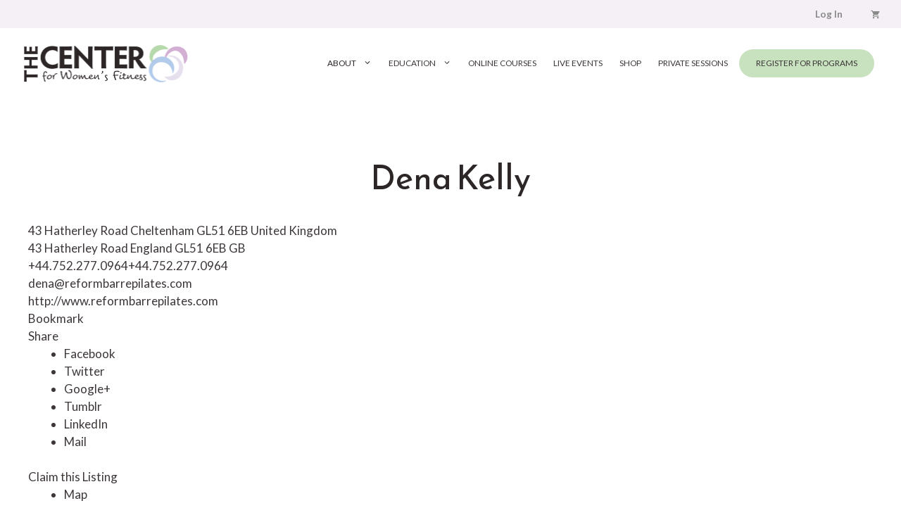

--- FILE ---
content_type: text/html; charset=UTF-8
request_url: https://thecenterforwomensfitness.com/directory/listing/dena-kelly
body_size: 29389
content:
<!DOCTYPE html>
<html lang="en-US">
<head>
	<meta charset="UTF-8">
	<meta name='robots' content='index, follow, max-image-preview:large, max-snippet:-1, max-video-preview:-1' />
	<style>img:is([sizes="auto" i], [sizes^="auto," i]) { contain-intrinsic-size: 3000px 1500px }</style>
	
            <script data-no-defer="1" data-ezscrex="false" data-cfasync="false" data-pagespeed-no-defer data-cookieconsent="ignore">
                var ctPublicFunctions = {"_ajax_nonce":"0279523048","_rest_nonce":"94501da4da","_ajax_url":"\/wp-admin\/admin-ajax.php","_rest_url":"https:\/\/thecenterforwomensfitness.com\/wp-json\/","data__cookies_type":"native","data__ajax_type":"rest","data__bot_detector_enabled":0,"data__frontend_data_log_enabled":1,"cookiePrefix":"","wprocket_detected":false,"host_url":"thecenterforwomensfitness.com","text__ee_click_to_select":"Click to select the whole data","text__ee_original_email":"The complete one is","text__ee_got_it":"Got it","text__ee_blocked":"Blocked","text__ee_cannot_connect":"Cannot connect","text__ee_cannot_decode":"Can not decode email. Unknown reason","text__ee_email_decoder":"CleanTalk email decoder","text__ee_wait_for_decoding":"The magic is on the way!","text__ee_decoding_process":"Please wait a few seconds while we decode the contact data."}
            </script>
        
            <script data-no-defer="1" data-ezscrex="false" data-cfasync="false" data-pagespeed-no-defer data-cookieconsent="ignore">
                var ctPublic = {"_ajax_nonce":"0279523048","settings__forms__check_internal":"0","settings__forms__check_external":"0","settings__forms__force_protection":0,"settings__forms__search_test":"1","settings__forms__wc_add_to_cart":"0","settings__data__bot_detector_enabled":0,"settings__sfw__anti_crawler":0,"blog_home":"https:\/\/thecenterforwomensfitness.com\/","pixel__setting":"0","pixel__enabled":false,"pixel__url":null,"data__email_check_before_post":"1","data__email_check_exist_post":0,"data__cookies_type":"native","data__key_is_ok":true,"data__visible_fields_required":true,"wl_brandname":"Anti-Spam by CleanTalk","wl_brandname_short":"CleanTalk","ct_checkjs_key":750826023,"emailEncoderPassKey":"1687e1061efb12aefe6282afd3177295","bot_detector_forms_excluded":"W10=","advancedCacheExists":false,"varnishCacheExists":false,"wc_ajax_add_to_cart":true}
            </script>
        <meta name="viewport" content="width=device-width, initial-scale=1"><!-- TERMAGEDDON + USERCENTRICS -->
<link rel="preconnect" href="//privacy-proxy.usercentrics.eu">
<link rel="preload" href="//privacy-proxy.usercentrics.eu/latest/uc-block.bundle.js" as="script">
<script type="application/javascript" src="https://privacy-proxy.usercentrics.eu/latest/uc-block.bundle.js"></script>
<script id="usercentrics-cmp" src="https://app.usercentrics.eu/browser-ui/latest/loader.js" data-settings-id="pFS4fiMVH3dryn" async></script>
<script>uc.setCustomTranslations('https://termageddon.ams3.cdn.digitaloceanspaces.com/translations/');</script><script type="application/javascript">var UC_UI_SUPPRESS_CMP_DISPLAY = true;</script><!-- END TERMAGEDDON + USERCENTRICS -->

	<!-- This site is optimized with the Yoast SEO plugin v26.7 - https://yoast.com/wordpress/plugins/seo/ -->
	<title>Dena Kelly - The Center For Women&#039;s Fitness</title>
	<link rel="canonical" href="https://thecenterforwomensfitness.com/directory/listing/dena-kelly" />
	<meta property="og:locale" content="en_US" />
	<meta property="og:type" content="article" />
	<meta property="og:title" content="Certified Teachers Directory - The Center For Women&#039;s Fitness" />
	<meta property="og:url" content="https://thecenterforwomensfitness.com/directory/listing/dena-kelly" />
	<meta property="og:site_name" content="The Center For Women&#039;s Fitness" />
	<meta property="article:publisher" content="https://www.facebook.com/thecenterforwomensfitness/" />
	<meta property="article:modified_time" content="2021-06-01T15:11:05+00:00" />
	<meta name="twitter:card" content="summary_large_image" />
	<meta name="twitter:site" content="@carolyneanthony" />
	<script type="application/ld+json" class="yoast-schema-graph">{"@context":"https://schema.org","@graph":[{"@type":"WebPage","@id":"https://thecenterforwomensfitness.com/directory/","url":"https://thecenterforwomensfitness.com/directory/","name":"Certified Teachers Directory - The Center For Women&#039;s Fitness","isPartOf":{"@id":"https://thecenterforwomensfitness.com/#website"},"datePublished":"2020-02-19T20:47:56+00:00","dateModified":"2021-06-01T15:11:05+00:00","breadcrumb":{"@id":"https://thecenterforwomensfitness.com/directory/#breadcrumb"},"inLanguage":"en-US","potentialAction":[{"@type":"ReadAction","target":["https://thecenterforwomensfitness.com/directory/"]}]},{"@type":"BreadcrumbList","@id":"https://thecenterforwomensfitness.com/directory/#breadcrumb","itemListElement":[{"@type":"ListItem","position":1,"name":"Home","item":"https://thecenterforwomensfitness.com/"},{"@type":"ListItem","position":2,"name":"Certified Teachers Directory","item":"https://thecenterforwomensfitness.com/directory"},{"@type":"ListItem","position":3,"name":"Dena Kelly"}]},{"@type":"WebSite","@id":"https://thecenterforwomensfitness.com/#website","url":"https://thecenterforwomensfitness.com/","name":"The Center For Women&#039;s Fitness","description":"Focusing on fitness and mental health, with an emphasis on pregnancy, postpartum recovery, perimenopause and menopause.","publisher":{"@id":"https://thecenterforwomensfitness.com/#organization"},"potentialAction":[{"@type":"SearchAction","target":{"@type":"EntryPoint","urlTemplate":"https://thecenterforwomensfitness.com/?s={search_term_string}"},"query-input":{"@type":"PropertyValueSpecification","valueRequired":true,"valueName":"search_term_string"}}],"inLanguage":"en-US"},{"@type":"Organization","@id":"https://thecenterforwomensfitness.com/#organization","name":"The Center For Women's Fitness","url":"https://thecenterforwomensfitness.com/","logo":{"@type":"ImageObject","inLanguage":"en-US","@id":"https://thecenterforwomensfitness.com/#/schema/logo/image/","url":"https://thecenterforwomensfitness.com/wp-content/uploads/2016/10/Logo-The-Center-for-Womens-Fitness.png","contentUrl":"https://thecenterforwomensfitness.com/wp-content/uploads/2016/10/Logo-The-Center-for-Womens-Fitness.png","width":1000,"height":255,"caption":"The Center For Women's Fitness"},"image":{"@id":"https://thecenterforwomensfitness.com/#/schema/logo/image/"},"sameAs":["https://www.facebook.com/thecenterforwomensfitness/","https://x.com/carolyneanthony","http://diastasisrectirecovery","https://www.linkedin.com/in/carolyneanthony"]}]}</script>
	<!-- / Yoast SEO plugin. -->


<link rel='dns-prefetch' href='//maps.googleapis.com' />
<link rel='dns-prefetch' href='//ajax.googleapis.com' />
<link href='https://fonts.gstatic.com' crossorigin rel='preconnect' />
<link href='https://fonts.googleapis.com' crossorigin rel='preconnect' />
<link rel="alternate" type="application/rss+xml" title="The Center For Women&#039;s Fitness &raquo; Feed" href="https://thecenterforwomensfitness.com/feed/" />
<link rel="alternate" type="application/rss+xml" title="The Center For Women&#039;s Fitness &raquo; Comments Feed" href="https://thecenterforwomensfitness.com/comments/feed/" />
<link rel='stylesheet' id='woosb-blocks-css' href='https://thecenterforwomensfitness.com/wp-content/plugins/woo-product-bundle/assets/css/blocks.css?ver=8.4.2' media='all' />
<link rel='stylesheet' id='dashicons-css' href='https://thecenterforwomensfitness.com/wp-includes/css/dashicons.min.css?ver=6.8.3' media='all' />
<link rel='stylesheet' id='sabai-css' href='https://thecenterforwomensfitness.com/wp-content/plugins/sabai/assets/css/main.min.css?ver=6.8.3' media='screen' />
<link rel='stylesheet' id='sabai-googlemaps-css' href='https://thecenterforwomensfitness.com/wp-content/plugins/sabai-googlemaps/assets/css/main.min.css?ver=6.8.3' media='screen' />
<link rel='stylesheet' id='sabai-directory-css' href='https://thecenterforwomensfitness.com/wp-content/plugins/sabai-directory/assets/css/main.min.css?ver=6.8.3' media='screen' />
<link rel='stylesheet' id='jquery-ui-css' href='//ajax.googleapis.com/ajax/libs/jqueryui/1.13.3/themes/ui-lightness/jquery-ui.min.css?ver=6.8.3' media='all' />
<link rel='stylesheet' id='jquery-bxslider-css' href='https://thecenterforwomensfitness.com/wp-content/plugins/sabai/assets/css/jquery.bxslider.min.css?ver=6.8.3' media='screen' />
<link rel='stylesheet' id='sabai-font-awesome-css' href='https://thecenterforwomensfitness.com/wp-content/plugins/sabai/assets/css/font-awesome.min.css?ver=6.8.3' media='screen' />
<link rel='stylesheet' id='wp-block-library-css' href='https://thecenterforwomensfitness.com/wp-includes/css/dist/block-library/style.min.css?ver=6.8.3' media='all' />
<style id='classic-theme-styles-inline-css'>
/*! This file is auto-generated */
.wp-block-button__link{color:#fff;background-color:#32373c;border-radius:9999px;box-shadow:none;text-decoration:none;padding:calc(.667em + 2px) calc(1.333em + 2px);font-size:1.125em}.wp-block-file__button{background:#32373c;color:#fff;text-decoration:none}
</style>
<style id='fooevents-calendar-fooevents-calendar-shortcode-style-inline-css'>
/*!********************************************************************************************************************************************************************************************************************************************************************!*\
  !*** css ./node_modules/css-loader/dist/cjs.js??ruleSet[1].rules[4].use[1]!./node_modules/postcss-loader/dist/cjs.js??ruleSet[1].rules[4].use[2]!./node_modules/sass-loader/dist/cjs.js??ruleSet[1].rules[4].use[3]!./src/fooevents-calendar-shortcode/style.scss ***!
  \********************************************************************************************************************************************************************************************************************************************************************/
/**
 * The following styles get applied both on the front of your site
 * and in the editor.
 *
 * Replace them with your own styles or remove the file completely.
 */
.fooevents-calendar-block {
  width: 100%;
}

/*# sourceMappingURL=style-index.css.map*/
</style>
<style id='woocommerce-events-fooevents-event-listing-style-inline-css'>
/*!***************************************************************************************************************************************************************************************************************************************************************!*\
  !*** css ./node_modules/css-loader/dist/cjs.js??ruleSet[1].rules[4].use[1]!./node_modules/postcss-loader/dist/cjs.js??ruleSet[1].rules[4].use[2]!./node_modules/sass-loader/dist/cjs.js??ruleSet[1].rules[4].use[3]!./src/fooevents-event-listing/style.scss ***!
  \***************************************************************************************************************************************************************************************************************************************************************/
/**
 * The following styles get applied both on the front of your site
 * and in the editor.
 *
 * Replace them with your own styles or remove the file completely.
 */
.wp-block-woocommerce-events-fooevents-event-listing {
  border: 0;
}

.fooevents-event-listing-clear {
  clear: both;
}

/* Event Listing Block */
.fooevents-event-listing-date-month {
  font-size: 0.9em;
  line-height: 1em;
  text-transform: uppercase;
  font-weight: 500;
  padding-top: 0.7em;
  margin: 0;
}

.fooevents-event-listing-date-day {
  font-size: 1.6em;
  font-weight: bold;
  line-height: 1.2em;
}

/* Event Listing Block > List */
.fooevents-event-listing-list-container {
  gap: 1.5em;
  margin-bottom: 1.5em;
  display: grid;
  grid-template-columns: 300px auto;
}

.fooevents-event-listing-list-container.image-right {
  grid-template-columns: auto 300px;
}

.image-right .fooevents-event-listing-list-thumbnail {
  grid-column: 2/3;
  grid-row: 1;
}

.image-right .fooevents-event-listing-list-content {
  grid-column: 1/2;
  grid-row: 1;
}

.fooevents-event-listing-list-container.image-none {
  grid-template-columns: repeat(1, 100%);
}

.fooevents-event-listing-list-seperators h2 {
  padding: 0 0 0.5em 0;
  font-size: 1.2em;
}

#fooevents-event-listing-list h3 {
  margin: 0 0 0.5em;
  padding: 0;
}

#fooevents-event-listing-list img {
  max-width: 100%;
  width: 100%;
  height: auto;
}

#fooevents-event-listing-list .fooevents-event-listing-list-datetime {
  padding: 0;
  margin: 0 0 0.5em;
}

#fooevents-event-listing-list .fooevents-event-listing-list-excerpt {
  margin: 0 0 0.5em;
  padding: 0;
}

#fooevents-event-listing-list .fooevents-event-listing-list-price {
  font-weight: bold;
  padding-right: 1em;
}

#fooevents-event-listing-list .fooevents-event-listing-list-location {
  margin: 0 0 0.5em;
  padding: 0;
}

#fooevents-event-listing-list .fooevents-event-listing-list-stock {
  margin: 0 0 1em;
  padding: 0;
}

#fooevents-event-listing-list .fooevents-event-listing-list-book-now {
  font-weight: bold;
}

#fooevents-event-listing-list .fooevents-event-listing-list-book-now a {
  text-decoration: none;
}

/* Event Listing Block > Compact */
table#fooevents-event-listing-compact {
  width: 100%;
}

table#fooevents-event-listing-compact th {
  text-align: left;
}

#fooevents-event-listing-compact h3 {
  margin-bottom: 0.5em;
  padding: 0;
  margin-block-start: 0;
  font-size: 1.4em;
}

#fooevents-event-listing-compact ul {
  list-style: none;
  margin: 0;
  padding: 0;
  font-size: 0.9em;
}

table#fooevents-event-listing-compact td.date {
  text-align: center;
}

#fooevents-event-listing-compact .fooevents-event-listing-compact-datetime {
  padding: 0 0 0.5em;
  margin: 0;
}

#fooevents-event-listing-compact .fooevents-event-listing-compact-excerpt {
  margin-bottom: 1em;
}

#fooevents-event-listing-compact .fooevents-event-listing-compact-stock {
  margin: 1em 0 0;
  padding: 0;
}

#fooevents-event-listing-compact .fooevents-event-listing-compact-book-now {
  padding: 0;
  margin: 0 0em;
  font-weight: bold;
}

#fooevents-event-listing-compact .fooevents-event-listing-compact-book-now a {
  text-decoration: none;
}

#fooevents-event-listing-compact .fooevents-event-listing-compact-price {
  font-weight: bold;
  margin: 0;
}

#fooevents-event-listing-compact .fooevents-event-listing-compact-price {
  font-weight: bold;
  margin: 0;
}

#fooevents-event-listing-compact .fooevents-event-listing-compact-availability {
  margin: 0;
}

#fooevents-event-listing-compact .fooevents-event-listing-compact-location {
  margin: 0 0 0.5em;
  padding: 0;
}

/* Event Listing Block > Tiled */
#fooevents-event-listing-tiles {
  display: grid;
  gap: 30px;
}

#fooevents-event-listing-tiles h3 {
  margin-bottom: 0.5em;
  padding: 0;
  margin-block-start: 0;
  font-size: 1.2em;
}

#fooevents-event-listing-tiles .event-thumbnail img {
  width: 100%;
  height: auto;
  padding: 0;
  margin: 0 0 1em;
}

#fooevents-event-listing-tiles .fooevents-event-listing-tiles-datetime {
  padding: 0;
  margin: 0 0 0.5em;
}

#fooevents-event-listing-tiles .fooevents-event-listing-tiles-location {
  font-weight: bold;
  margin: 0 0 0.5em;
}

#fooevents-event-listing-tiles .fooevents-event-listing-tiles-excerpt {
  margin: 0 0 1em;
}

#fooevents-event-listing-tiles .fooevents-event-listing-tiles-stock {
  margin: 0 0 1em;
}

#fooevents-event-listing-tiles .fooevents-event-listing-tiles-price {
  font-weight: bold;
  margin: 0;
}

#fooevents-event-listing-tiles .fooevents-event-listing-tiles-availability {
  margin: 0;
}

#fooevents-event-listing-tiles .fooevents-event-listing-book-now {
  font-weight: bold;
  margin: 1em 0 0;
}

#fooevents-event-listing-tiles .fooevents-event-listing-book-now a {
  text-decoration: none;
}

.fooevents-event-listing-tile-number-2 {
  grid-template-columns: repeat(2, calc(50% - 15px));
}

.fooevents-event-listing-tile-number-3 {
  grid-template-columns: repeat(3, calc(33.33% - 20px));
}

.fooevents-event-listing-tile-number-4 {
  grid-template-columns: repeat(4, calc(25% - 22.5px));
}

.fooevents-event-listing-tile-number-5 {
  grid-template-columns: repeat(5, calc(20% - 24px));
}

.fooevents-event-listing-tile-number-6 {
  grid-template-columns: repeat(6, calc(16.66% - 25px));
}

/* Event Icon Styles */
.event-icon {
  display: inline;
  margin: 0.4em 0.4em 0 0;
  padding: 0;
  line-height: 0.8em;
}

.event-icon:before {
  content: "\f469";
  font-family: "dashicons";
  font-size: 1em;
}

.event-icon-calendar:before {
  content: "\f508";
}

@media screen and (max-width: 55em) {
  .fooevents-event-listing-tile-number-5,
  .fooevents-event-listing-tile-number-6 {
    grid-template-columns: repeat(3, calc(33.33% - 20px));
  }
  #fooevents-event-listing-compact td {
    display: block;
    width: 100%;
  }
  table#fooevents-event-listing-compact td.date {
    text-align: left;
  }
}
@media screen and (max-width: 50em) {
  .fooevents-event-listing-tile-number-2,
  .fooevents-event-listing-tile-number-3,
  .fooevents-event-listing-tile-number-4,
  .fooevents-event-listing-tile-number-5,
  .fooevents-event-listing-tile-number-6 {
    grid-template-columns: repeat(3, calc(33.33% - 20px));
  }
}
@media screen and (max-width: 40em) {
  .fooevents-event-listing-tile-number-2,
  .fooevents-event-listing-tile-number-3,
  .fooevents-event-listing-tile-number-4,
  .fooevents-event-listing-tile-number-5,
  .fooevents-event-listing-tile-number-6 {
    grid-template-columns: repeat(2, calc(50% - 15px));
  }
  .fooevents-event-listing-list-container {
    grid-template-columns: repeat(1, 100%);
  }
}
@media screen and (max-width: 30em) {
  .fooevents-event-listing-tile-number-2,
  .fooevents-event-listing-tile-number-3,
  .fooevents-event-listing-tile-number-4,
  .fooevents-event-listing-tile-number-5,
  .fooevents-event-listing-tile-number-6 {
    grid-template-columns: repeat(1, 100%);
  }
}

/*# sourceMappingURL=style-index.css.map*/
</style>
<style id='woocommerce-events-fooevents-event-attendees-style-inline-css'>
/*!*****************************************************************************************************************************************************************************************************************************************************************!*\
  !*** css ./node_modules/css-loader/dist/cjs.js??ruleSet[1].rules[4].use[1]!./node_modules/postcss-loader/dist/cjs.js??ruleSet[1].rules[4].use[2]!./node_modules/sass-loader/dist/cjs.js??ruleSet[1].rules[4].use[3]!./src/fooevents-event-attendees/style.scss ***!
  \*****************************************************************************************************************************************************************************************************************************************************************/
/**
 * The following styles get applied both on the front of your site
 * and in the editor.
 *
 * Replace them with your own styles or remove the file completely.
 */
/*  Attendee Block Grid Styles */
.fooevents-attendees-grid {
  display: grid;
  gap: 30px;
}

.fooevents-attendee-list-grid-2 {
  grid-template-columns: repeat(2, calc(50% - 15px));
}

.fooevents-attendee-list-grid-3 {
  grid-template-columns: repeat(3, calc(33.33% - 20px));
}

.fooevents-attendee-list-grid-4 {
  grid-template-columns: repeat(4, calc(25% - 22.5px));
}

.fooevents-attendee-list-grid-5 {
  grid-template-columns: repeat(5, calc(20% - 24px));
}

.fooevents-attendee-list-grid-6 {
  grid-template-columns: repeat(6, calc(16.66% - 25px));
}

.fooevents-attendee-list-grid-7 {
  grid-template-columns: repeat(7, calc(14.28% - 25.7142857143px));
}

.fooevents-attendee-list-grid-8 {
  grid-template-columns: repeat(8, calc(12.5% - 26.25px));
}

.fooevents-attendees-grid .fooevents-attendee {
  margin-bottom: 1em;
  text-align: center;
  line-height: 1.3em;
}

.fooevents-attendees:after,
.fooevents-attendee-list-clear {
  clear: both;
  content: "";
  display: block;
}

.fooevents-attendees-grid .fooevents-attendee img {
  border-radius: 100%;
  max-width: 90%;
  margin: 0 0 0.5em;
  display: inline-block;
}

.fooevents-attendees-grid .fooevents-attendee-info-name {
  font-weight: bold;
}

.fooevents-attendees-grid .fooevents-attendee-info-designation,
.fooevents-attendees-grid .fooevents-attendee-info-company,
.fooevents-attendees-grid .fooevents-attendee-info-telephone,
.fooevents-attendees-grid .fooevents-attendee-info-email,
.fooevents-attendees-grid .fooevents-attendee-info-signup {
  font-size: 0.8em;
}

.fooevents-attendees-grid .fooevents-attendee-info-designation {
  font-weight: 600;
}

.fooevents-attendees-grid-total {
  padding: 1em 0;
  text-align: center;
}

/* Attendee Block Name Styles */
.fooevents-attendee strong {
  font-size: 0.9em;
  font-weight: 600;
}

/* Attendee Block Pictures Styles */
.fooevents-attendees-pictures .fooevents-attendee {
  float: left;
  text-align: center;
  line-height: 1.3em;
  margin: 0 0 0 -0.8em;
}

.fooevents-attendees-pictures .fooevents-attendee img {
  max-width: 100%;
}

.fooevents-attendees-pictures .fooevents-attendee-size-large {
  width: 6em;
}

.fooevents-attendees-pictures .fooevents-attendee-size-large img {
  border: solid 4px #fff;
  width: 6em;
}

.fooevents-attendees-pictures .fooevents-attendee-size-medium {
  width: 3.5em;
}

.fooevents-attendees-pictures .fooevents-attendee-size-medium img {
  border: solid 3px #fff;
  width: 3.5em;
}

.fooevents-attendees-pictures .fooevents-attendee-size-small {
  width: 2.5em;
}

.fooevents-attendees-pictures .fooevents-attendee-size-small img {
  border: solid 2px #fff;
  width: 2.5em;
}

#fooevents-attendee-list-compact .fooevents-attendee-large img {
  max-width: 6em;
}

#fooevents-attendee-list-compact .fooevents-attendee-medium img {
  max-width: 3.5em;
}

#fooevents-attendee-list-compact .fooevents-attendee-small img {
  max-width: 2.5em;
}

.fooevents-attendees-pictures .fooevents-attendee-0 {
  margin: 0;
}

/* Attendee Block List Styles */
.fooevents-attendees-list img {
  border-radius: 100%;
  max-width: 90%;
  margin: 0 0 0.5em;
}

.fooevents-attendees-list-total {
  padding: 1em 0;
  text-align: left;
}

/* Attendee Block Image Styles */
.fooevents-attendees-pictures .fooevents-attendee img {
  border-radius: 100%;
  max-width: 100%;
  margin: 0 0 0.5em;
}

/* Responsive Styles */
@media screen and (max-width: 55em) {
  .fooevents-attendee-list-grid-5,
  .fooevents-attendee-list-grid-6,
  .fooevents-attendee-list-grid-7,
  .fooevents-attendee-list-grid-8 {
    grid-template-columns: repeat(5, calc(20% - 24px));
  }
}
@media screen and (max-width: 50em) {
  .fooevents-attendee-list-grid-5,
  .fooevents-attendee-list-grid-6,
  .fooevents-attendee-list-grid-7,
  .fooevents-attendee-list-grid-8 {
    grid-template-columns: repeat(4, calc(25% - 22.5px));
  }
}
@media screen and (max-width: 40em) {
  .fooevents-attendee-list-grid-4,
  .fooevents-attendee-list-grid-5,
  .fooevents-attendee-list-grid-6,
  .fooevents-attendee-list-grid-7,
  .fooevents-attendee-list-grid-8 {
    grid-template-columns: repeat(3, calc(33.33% - 20px));
  }
  #fooevents-attendee-list-compact th {
    display: none;
  }
  #fooevents-attendee-list-compact td {
    display: block;
    width: 100%;
  }
}
@media screen and (max-width: 30em) {
  .fooevents-attendee-list-grid-3,
  .fooevents-attendee-list-grid-4,
  .fooevents-attendee-list-grid-5,
  .fooevents-attendee-list-grid-6,
  .fooevents-attendee-list-grid-7,
  .fooevents-attendee-list-grid-8 {
    grid-template-columns: repeat(2, calc(50% - 15px));
  }
}

/*# sourceMappingURL=style-index.css.map*/
</style>
<style id='presto-player-popup-trigger-style-inline-css'>
:where(.wp-block-presto-player-popup-trigger) {
  /* reduce specificity */
  display: grid;
  gap: 1rem;
  cursor: pointer;
}

/* Play icon overlay for popup image trigger variation */
:where(.presto-popup-image-trigger) {
  position: relative;
  cursor: pointer;
}

:where(.presto-popup-image-trigger)::before {
  content: "";
  position: absolute;
  top: 50%;
  left: 50%;
  transform: translate(-50%, -50%);
  width: 48px;
  height: 48px;
  background-image: url("/wp-content/plugins/presto-player/src/admin/blocks/blocks/popup-trigger/../../../../../img/play-button.svg");
  background-size: contain;
  background-repeat: no-repeat;
  background-position: center;
  z-index: 10;
  pointer-events: none;
}

:where(.presto-popup-image-trigger img) {
  display: block;
  width: 100%;
  height: auto;
  filter: brightness(0.5);
}
</style>
<style id='presto-player-popup-media-style-inline-css'>
.wp-block-presto-player-popup.is-selected .wp-block-presto-player-popup-media {
  display: initial;
}

.wp-block-presto-player-popup.has-child-selected .wp-block-presto-player-popup-media {
  display: initial;
}

.presto-popup__overlay {
  position: fixed;
  top: 0;
  left: 0;
  z-index: 100000;
  overflow: hidden;
  width: 100%;
  height: 100vh;
  box-sizing: border-box;
  padding: 0 5%;
  visibility: hidden;
  opacity: 0;
  display: flex;
  align-items: center;
  justify-content: center;
  transition:
    opacity 0.2s ease,
    visibility 0.2s ease;

  --presto-popup-media-width: 1280px;
  --presto-popup-background-color: rgba(0, 0, 0, 0.917);
}

.presto-popup--active {
  visibility: visible;
  opacity: 1;
}

.presto-popup--active .presto-popup__content {
  transform: scale(1);
}

.presto-popup__content {
  position: relative;
  z-index: 9999999999;
  width: 100%;
  max-width: var(--presto-popup-media-width);
  transform: scale(0.9);
  transition: transform 0.2s ease;
}

.presto-popup__close-button {
  position: absolute;
  top: calc(env(safe-area-inset-top) + 16px);
  right: calc(env(safe-area-inset-right) + 16px);
  padding: 0;
  cursor: pointer;
  z-index: 5000000;
  min-width: 24px;
  min-height: 24px;
  width: 24px;
  height: 24px;
  display: flex;
  align-items: center;
  justify-content: center;
  border: none;
  background: none;
  box-shadow: none;
  transition: opacity 0.2s ease;
}

.presto-popup__close-button:hover,
.presto-popup__close-button:focus {
  opacity: 0.8;
  background: none;
  border: none;
}

.presto-popup__close-button:not(:hover):not(:active):not(.has-background) {
  background: none;
  border: none;
}

.presto-popup__close-button svg {
  width: 24px;
  height: 24px;
  fill: white;
}

.presto-popup__scrim {
  width: 100%;
  height: 100%;
  position: absolute;
  z-index: 2000000;
  background-color: var(--presto-popup-background-color, rgb(255, 255, 255));
}

.presto-popup__speak {
  position: absolute;
  width: 1px;
  height: 1px;
  padding: 0;
  margin: -1px;
  overflow: hidden;
  clip: rect(0, 0, 0, 0);
  white-space: nowrap;
  border: 0;
}
</style>
<style id='safe-svg-svg-icon-style-inline-css'>
.safe-svg-cover{text-align:center}.safe-svg-cover .safe-svg-inside{display:inline-block;max-width:100%}.safe-svg-cover svg{fill:currentColor;height:100%;max-height:100%;max-width:100%;width:100%}

</style>
<link rel='stylesheet' id='ugb-style-css-v2-css' href='https://thecenterforwomensfitness.com/wp-content/plugins/stackable-ultimate-gutenberg-blocks-premium/dist/deprecated/frontend_blocks_deprecated_v2.css?ver=3.19.5' media='all' />
<style id='ugb-style-css-v2-inline-css'>
:root {--stk-block-width-default-detected: 1200px;}
:root {
			--content-width: 1280px;
		}
</style>
<link rel='stylesheet' id='ugb-style-css-premium-v2-css' href='https://thecenterforwomensfitness.com/wp-content/plugins/stackable-ultimate-gutenberg-blocks-premium/dist/deprecated/frontend_blocks_deprecated_v2__premium_only.css?ver=3.19.5' media='all' />
<link rel='stylesheet' id='sensei-pro-shared-module-sensei-fontawesome-css' href='https://thecenterforwomensfitness.com/wp-content/plugins/woothemes-sensei/plugins/sensei-pro/assets/dist/shared-module/sensei-fontawesome.css?ver=5dec0aae88900d842d47' media='all' />
<link rel='stylesheet' id='wp-components-css' href='https://thecenterforwomensfitness.com/wp-includes/css/dist/components/style.min.css?ver=6.8.3' media='all' />
<link rel='stylesheet' id='sensei-interactive-blocks-styles-css' href='https://thecenterforwomensfitness.com/wp-content/plugins/woothemes-sensei/plugins/sensei-pro/assets/dist/interactive-blocks/interactive-blocks-styles.css?ver=5dac63ddc4cdfe84f0dd' media='all' />
<link rel='stylesheet' id='wp-preferences-css' href='https://thecenterforwomensfitness.com/wp-includes/css/dist/preferences/style.min.css?ver=6.8.3' media='all' />
<link rel='stylesheet' id='wp-block-editor-css' href='https://thecenterforwomensfitness.com/wp-includes/css/dist/block-editor/style.min.css?ver=6.8.3' media='all' />
<link rel='stylesheet' id='popup-maker-block-library-style-css' href='https://thecenterforwomensfitness.com/wp-content/plugins/popup-maker/dist/packages/block-library-style.css?ver=dbea705cfafe089d65f1' media='all' />
<link rel='stylesheet' id='wc-memberships-blocks-css' href='https://thecenterforwomensfitness.com/wp-content/plugins/woocommerce-memberships/assets/css/blocks/wc-memberships-blocks.min.css?ver=1.27.4' media='all' />
<link rel='stylesheet' id='sensei-theme-blocks-css' href='https://thecenterforwomensfitness.com/wp-content/plugins/woothemes-sensei/plugins/sensei-lms/assets/dist/css/sensei-theme-blocks.css?ver=73ecbb6dc2a4bb3f34c0' media='all' />
<link rel='stylesheet' id='sensei-sidebar-mobile-menu-css' href='https://thecenterforwomensfitness.com/wp-content/plugins/woothemes-sensei/plugins/sensei-lms/assets/dist/css/sensei-course-theme/sidebar-mobile-menu.css?ver=53d54bd44d285a126cca' media='all' />
<link rel='stylesheet' id='sensei-page-block-patterns-style-css' href='https://thecenterforwomensfitness.com/wp-content/plugins/woothemes-sensei/plugins/sensei-lms/assets/dist/css/page-block-patterns.css?ver=d704c1f45aea8b7089a7' media='all' />
<link rel='stylesheet' id='sensei-join-group-block-style-css' href='https://thecenterforwomensfitness.com/wp-content/plugins/woothemes-sensei/plugins/sensei-pro/assets/dist/style-student-groups/join-group-block.css?ver=1.24.5' media='all' />
<link rel='stylesheet' id='sensei-group-members-list-block-style-css' href='https://thecenterforwomensfitness.com/wp-content/plugins/woothemes-sensei/plugins/sensei-pro/assets/dist/style-student-groups/group-members-list-block.css?ver=1.24.5' media='all' />
<style id='global-styles-inline-css'>
:root{--wp--preset--aspect-ratio--square: 1;--wp--preset--aspect-ratio--4-3: 4/3;--wp--preset--aspect-ratio--3-4: 3/4;--wp--preset--aspect-ratio--3-2: 3/2;--wp--preset--aspect-ratio--2-3: 2/3;--wp--preset--aspect-ratio--16-9: 16/9;--wp--preset--aspect-ratio--9-16: 9/16;--wp--preset--color--black: #000000;--wp--preset--color--cyan-bluish-gray: #abb8c3;--wp--preset--color--white: #ffffff;--wp--preset--color--pale-pink: #f78da7;--wp--preset--color--vivid-red: #cf2e2e;--wp--preset--color--luminous-vivid-orange: #ff6900;--wp--preset--color--luminous-vivid-amber: #fcb900;--wp--preset--color--light-green-cyan: #7bdcb5;--wp--preset--color--vivid-green-cyan: #00d084;--wp--preset--color--pale-cyan-blue: #8ed1fc;--wp--preset--color--vivid-cyan-blue: #0693e3;--wp--preset--color--vivid-purple: #9b51e0;--wp--preset--color--contrast: var(--contrast);--wp--preset--color--contrast-2: var(--contrast-2);--wp--preset--color--global-color-13: var(--global-color-13);--wp--preset--color--contrast-3: var(--contrast-3);--wp--preset--color--base: var(--base);--wp--preset--color--base-2: var(--base-2);--wp--preset--color--base-3: var(--base-3);--wp--preset--color--accent: var(--accent);--wp--preset--color--global-color-8: var(--global-color-8);--wp--preset--color--global-color-9: var(--global-color-9);--wp--preset--color--global-color-10: var(--global-color-10);--wp--preset--color--global-color-11: var(--global-color-11);--wp--preset--color--global-color-12: var(--global-color-12);--wp--preset--color--global-color-14: var(--global-color-14);--wp--preset--color--global-color-15: var(--global-color-15);--wp--preset--color--global-color-16: var(--global-color-16);--wp--preset--color--global-color-17: var(--global-color-17);--wp--preset--gradient--vivid-cyan-blue-to-vivid-purple: linear-gradient(135deg,rgba(6,147,227,1) 0%,rgb(155,81,224) 100%);--wp--preset--gradient--light-green-cyan-to-vivid-green-cyan: linear-gradient(135deg,rgb(122,220,180) 0%,rgb(0,208,130) 100%);--wp--preset--gradient--luminous-vivid-amber-to-luminous-vivid-orange: linear-gradient(135deg,rgba(252,185,0,1) 0%,rgba(255,105,0,1) 100%);--wp--preset--gradient--luminous-vivid-orange-to-vivid-red: linear-gradient(135deg,rgba(255,105,0,1) 0%,rgb(207,46,46) 100%);--wp--preset--gradient--very-light-gray-to-cyan-bluish-gray: linear-gradient(135deg,rgb(238,238,238) 0%,rgb(169,184,195) 100%);--wp--preset--gradient--cool-to-warm-spectrum: linear-gradient(135deg,rgb(74,234,220) 0%,rgb(151,120,209) 20%,rgb(207,42,186) 40%,rgb(238,44,130) 60%,rgb(251,105,98) 80%,rgb(254,248,76) 100%);--wp--preset--gradient--blush-light-purple: linear-gradient(135deg,rgb(255,206,236) 0%,rgb(152,150,240) 100%);--wp--preset--gradient--blush-bordeaux: linear-gradient(135deg,rgb(254,205,165) 0%,rgb(254,45,45) 50%,rgb(107,0,62) 100%);--wp--preset--gradient--luminous-dusk: linear-gradient(135deg,rgb(255,203,112) 0%,rgb(199,81,192) 50%,rgb(65,88,208) 100%);--wp--preset--gradient--pale-ocean: linear-gradient(135deg,rgb(255,245,203) 0%,rgb(182,227,212) 50%,rgb(51,167,181) 100%);--wp--preset--gradient--electric-grass: linear-gradient(135deg,rgb(202,248,128) 0%,rgb(113,206,126) 100%);--wp--preset--gradient--midnight: linear-gradient(135deg,rgb(2,3,129) 0%,rgb(40,116,252) 100%);--wp--preset--font-size--small: 13px;--wp--preset--font-size--medium: 20px;--wp--preset--font-size--large: 36px;--wp--preset--font-size--x-large: 42px;--wp--preset--spacing--20: 0.44rem;--wp--preset--spacing--30: 0.67rem;--wp--preset--spacing--40: 1rem;--wp--preset--spacing--50: 1.5rem;--wp--preset--spacing--60: 2.25rem;--wp--preset--spacing--70: 3.38rem;--wp--preset--spacing--80: 5.06rem;--wp--preset--shadow--natural: 6px 6px 9px rgba(0, 0, 0, 0.2);--wp--preset--shadow--deep: 12px 12px 50px rgba(0, 0, 0, 0.4);--wp--preset--shadow--sharp: 6px 6px 0px rgba(0, 0, 0, 0.2);--wp--preset--shadow--outlined: 6px 6px 0px -3px rgba(255, 255, 255, 1), 6px 6px rgba(0, 0, 0, 1);--wp--preset--shadow--crisp: 6px 6px 0px rgba(0, 0, 0, 1);}:root :where(.is-layout-flow) > :first-child{margin-block-start: 0;}:root :where(.is-layout-flow) > :last-child{margin-block-end: 0;}:root :where(.is-layout-flow) > *{margin-block-start: 24px;margin-block-end: 0;}:root :where(.is-layout-constrained) > :first-child{margin-block-start: 0;}:root :where(.is-layout-constrained) > :last-child{margin-block-end: 0;}:root :where(.is-layout-constrained) > *{margin-block-start: 24px;margin-block-end: 0;}:root :where(.is-layout-flex){gap: 24px;}:root :where(.is-layout-grid){gap: 24px;}body .is-layout-flex{display: flex;}.is-layout-flex{flex-wrap: wrap;align-items: center;}.is-layout-flex > :is(*, div){margin: 0;}body .is-layout-grid{display: grid;}.is-layout-grid > :is(*, div){margin: 0;}.has-black-color{color: var(--wp--preset--color--black) !important;}.has-cyan-bluish-gray-color{color: var(--wp--preset--color--cyan-bluish-gray) !important;}.has-white-color{color: var(--wp--preset--color--white) !important;}.has-pale-pink-color{color: var(--wp--preset--color--pale-pink) !important;}.has-vivid-red-color{color: var(--wp--preset--color--vivid-red) !important;}.has-luminous-vivid-orange-color{color: var(--wp--preset--color--luminous-vivid-orange) !important;}.has-luminous-vivid-amber-color{color: var(--wp--preset--color--luminous-vivid-amber) !important;}.has-light-green-cyan-color{color: var(--wp--preset--color--light-green-cyan) !important;}.has-vivid-green-cyan-color{color: var(--wp--preset--color--vivid-green-cyan) !important;}.has-pale-cyan-blue-color{color: var(--wp--preset--color--pale-cyan-blue) !important;}.has-vivid-cyan-blue-color{color: var(--wp--preset--color--vivid-cyan-blue) !important;}.has-vivid-purple-color{color: var(--wp--preset--color--vivid-purple) !important;}.has-contrast-color{color: var(--wp--preset--color--contrast) !important;}.has-contrast-2-color{color: var(--wp--preset--color--contrast-2) !important;}.has-global-color-13-color{color: var(--wp--preset--color--global-color-13) !important;}.has-contrast-3-color{color: var(--wp--preset--color--contrast-3) !important;}.has-base-color{color: var(--wp--preset--color--base) !important;}.has-base-2-color{color: var(--wp--preset--color--base-2) !important;}.has-base-3-color{color: var(--wp--preset--color--base-3) !important;}.has-accent-color{color: var(--wp--preset--color--accent) !important;}.has-global-color-8-color{color: var(--wp--preset--color--global-color-8) !important;}.has-global-color-9-color{color: var(--wp--preset--color--global-color-9) !important;}.has-global-color-10-color{color: var(--wp--preset--color--global-color-10) !important;}.has-global-color-11-color{color: var(--wp--preset--color--global-color-11) !important;}.has-global-color-12-color{color: var(--wp--preset--color--global-color-12) !important;}.has-global-color-14-color{color: var(--wp--preset--color--global-color-14) !important;}.has-global-color-15-color{color: var(--wp--preset--color--global-color-15) !important;}.has-global-color-16-color{color: var(--wp--preset--color--global-color-16) !important;}.has-global-color-17-color{color: var(--wp--preset--color--global-color-17) !important;}.has-black-background-color{background-color: var(--wp--preset--color--black) !important;}.has-cyan-bluish-gray-background-color{background-color: var(--wp--preset--color--cyan-bluish-gray) !important;}.has-white-background-color{background-color: var(--wp--preset--color--white) !important;}.has-pale-pink-background-color{background-color: var(--wp--preset--color--pale-pink) !important;}.has-vivid-red-background-color{background-color: var(--wp--preset--color--vivid-red) !important;}.has-luminous-vivid-orange-background-color{background-color: var(--wp--preset--color--luminous-vivid-orange) !important;}.has-luminous-vivid-amber-background-color{background-color: var(--wp--preset--color--luminous-vivid-amber) !important;}.has-light-green-cyan-background-color{background-color: var(--wp--preset--color--light-green-cyan) !important;}.has-vivid-green-cyan-background-color{background-color: var(--wp--preset--color--vivid-green-cyan) !important;}.has-pale-cyan-blue-background-color{background-color: var(--wp--preset--color--pale-cyan-blue) !important;}.has-vivid-cyan-blue-background-color{background-color: var(--wp--preset--color--vivid-cyan-blue) !important;}.has-vivid-purple-background-color{background-color: var(--wp--preset--color--vivid-purple) !important;}.has-contrast-background-color{background-color: var(--wp--preset--color--contrast) !important;}.has-contrast-2-background-color{background-color: var(--wp--preset--color--contrast-2) !important;}.has-global-color-13-background-color{background-color: var(--wp--preset--color--global-color-13) !important;}.has-contrast-3-background-color{background-color: var(--wp--preset--color--contrast-3) !important;}.has-base-background-color{background-color: var(--wp--preset--color--base) !important;}.has-base-2-background-color{background-color: var(--wp--preset--color--base-2) !important;}.has-base-3-background-color{background-color: var(--wp--preset--color--base-3) !important;}.has-accent-background-color{background-color: var(--wp--preset--color--accent) !important;}.has-global-color-8-background-color{background-color: var(--wp--preset--color--global-color-8) !important;}.has-global-color-9-background-color{background-color: var(--wp--preset--color--global-color-9) !important;}.has-global-color-10-background-color{background-color: var(--wp--preset--color--global-color-10) !important;}.has-global-color-11-background-color{background-color: var(--wp--preset--color--global-color-11) !important;}.has-global-color-12-background-color{background-color: var(--wp--preset--color--global-color-12) !important;}.has-global-color-14-background-color{background-color: var(--wp--preset--color--global-color-14) !important;}.has-global-color-15-background-color{background-color: var(--wp--preset--color--global-color-15) !important;}.has-global-color-16-background-color{background-color: var(--wp--preset--color--global-color-16) !important;}.has-global-color-17-background-color{background-color: var(--wp--preset--color--global-color-17) !important;}.has-black-border-color{border-color: var(--wp--preset--color--black) !important;}.has-cyan-bluish-gray-border-color{border-color: var(--wp--preset--color--cyan-bluish-gray) !important;}.has-white-border-color{border-color: var(--wp--preset--color--white) !important;}.has-pale-pink-border-color{border-color: var(--wp--preset--color--pale-pink) !important;}.has-vivid-red-border-color{border-color: var(--wp--preset--color--vivid-red) !important;}.has-luminous-vivid-orange-border-color{border-color: var(--wp--preset--color--luminous-vivid-orange) !important;}.has-luminous-vivid-amber-border-color{border-color: var(--wp--preset--color--luminous-vivid-amber) !important;}.has-light-green-cyan-border-color{border-color: var(--wp--preset--color--light-green-cyan) !important;}.has-vivid-green-cyan-border-color{border-color: var(--wp--preset--color--vivid-green-cyan) !important;}.has-pale-cyan-blue-border-color{border-color: var(--wp--preset--color--pale-cyan-blue) !important;}.has-vivid-cyan-blue-border-color{border-color: var(--wp--preset--color--vivid-cyan-blue) !important;}.has-vivid-purple-border-color{border-color: var(--wp--preset--color--vivid-purple) !important;}.has-contrast-border-color{border-color: var(--wp--preset--color--contrast) !important;}.has-contrast-2-border-color{border-color: var(--wp--preset--color--contrast-2) !important;}.has-global-color-13-border-color{border-color: var(--wp--preset--color--global-color-13) !important;}.has-contrast-3-border-color{border-color: var(--wp--preset--color--contrast-3) !important;}.has-base-border-color{border-color: var(--wp--preset--color--base) !important;}.has-base-2-border-color{border-color: var(--wp--preset--color--base-2) !important;}.has-base-3-border-color{border-color: var(--wp--preset--color--base-3) !important;}.has-accent-border-color{border-color: var(--wp--preset--color--accent) !important;}.has-global-color-8-border-color{border-color: var(--wp--preset--color--global-color-8) !important;}.has-global-color-9-border-color{border-color: var(--wp--preset--color--global-color-9) !important;}.has-global-color-10-border-color{border-color: var(--wp--preset--color--global-color-10) !important;}.has-global-color-11-border-color{border-color: var(--wp--preset--color--global-color-11) !important;}.has-global-color-12-border-color{border-color: var(--wp--preset--color--global-color-12) !important;}.has-global-color-14-border-color{border-color: var(--wp--preset--color--global-color-14) !important;}.has-global-color-15-border-color{border-color: var(--wp--preset--color--global-color-15) !important;}.has-global-color-16-border-color{border-color: var(--wp--preset--color--global-color-16) !important;}.has-global-color-17-border-color{border-color: var(--wp--preset--color--global-color-17) !important;}.has-vivid-cyan-blue-to-vivid-purple-gradient-background{background: var(--wp--preset--gradient--vivid-cyan-blue-to-vivid-purple) !important;}.has-light-green-cyan-to-vivid-green-cyan-gradient-background{background: var(--wp--preset--gradient--light-green-cyan-to-vivid-green-cyan) !important;}.has-luminous-vivid-amber-to-luminous-vivid-orange-gradient-background{background: var(--wp--preset--gradient--luminous-vivid-amber-to-luminous-vivid-orange) !important;}.has-luminous-vivid-orange-to-vivid-red-gradient-background{background: var(--wp--preset--gradient--luminous-vivid-orange-to-vivid-red) !important;}.has-very-light-gray-to-cyan-bluish-gray-gradient-background{background: var(--wp--preset--gradient--very-light-gray-to-cyan-bluish-gray) !important;}.has-cool-to-warm-spectrum-gradient-background{background: var(--wp--preset--gradient--cool-to-warm-spectrum) !important;}.has-blush-light-purple-gradient-background{background: var(--wp--preset--gradient--blush-light-purple) !important;}.has-blush-bordeaux-gradient-background{background: var(--wp--preset--gradient--blush-bordeaux) !important;}.has-luminous-dusk-gradient-background{background: var(--wp--preset--gradient--luminous-dusk) !important;}.has-pale-ocean-gradient-background{background: var(--wp--preset--gradient--pale-ocean) !important;}.has-electric-grass-gradient-background{background: var(--wp--preset--gradient--electric-grass) !important;}.has-midnight-gradient-background{background: var(--wp--preset--gradient--midnight) !important;}.has-small-font-size{font-size: var(--wp--preset--font-size--small) !important;}.has-medium-font-size{font-size: var(--wp--preset--font-size--medium) !important;}.has-large-font-size{font-size: var(--wp--preset--font-size--large) !important;}.has-x-large-font-size{font-size: var(--wp--preset--font-size--x-large) !important;}
:root :where(.wp-block-pullquote){font-size: 1.5em;line-height: 1.6;}
</style>
<link rel='stylesheet' id='cleantalk-public-css-css' href='https://thecenterforwomensfitness.com/wp-content/plugins/cleantalk-spam-protect/css/cleantalk-public.min.css?ver=6.70.1_1766155969' media='all' />
<link rel='stylesheet' id='cleantalk-email-decoder-css-css' href='https://thecenterforwomensfitness.com/wp-content/plugins/cleantalk-spam-protect/css/cleantalk-email-decoder.min.css?ver=6.70.1_1766155969' media='all' />
<link rel='stylesheet' id='css/e2pdf.frontend.global-css' href='https://thecenterforwomensfitness.com/wp-content/plugins/e2pdf/css/e2pdf.frontend.global.css?ver=1.28.14' media='all' />
<link rel='stylesheet' id='fooevents-calendar-full-callendar-style-css' href='https://thecenterforwomensfitness.com/wp-content/plugins/fooevents-calendar/css/fullcalendar.css?ver=1.0.0' media='all' />
<link rel='stylesheet' id='fooevents-calendar-full-callendar-print-style-css' href='https://thecenterforwomensfitness.com/wp-content/plugins/fooevents-calendar/css/fullcalendar.print.css?ver=1.0.0' media='print' />
<link rel='stylesheet' id='fooevents-calendar-full-callendar-styles-css' href='https://thecenterforwomensfitness.com/wp-content/plugins/fooevents-calendar/css/style.css?ver=1.0.1' media='all' />
<link rel='stylesheet' id='wp-faq-public-style-css' href='https://thecenterforwomensfitness.com/wp-content/plugins/sp-faq/assets/css/wp-faq-public.css?ver=3.9.4' media='all' />
<link rel='stylesheet' id='woo-customers-order-history-css' href='https://thecenterforwomensfitness.com/wp-content/plugins/woo-customers-order-history/public/css/woo-customers-order-history-public.css?ver=5.2.2' media='all' />
<link rel='stylesheet' id='woocommerce-layout-css' href='https://thecenterforwomensfitness.com/wp-content/plugins/woocommerce/assets/css/woocommerce-layout.css?ver=10.4.3' media='all' />
<link rel='stylesheet' id='woocommerce-smallscreen-css' href='https://thecenterforwomensfitness.com/wp-content/plugins/woocommerce/assets/css/woocommerce-smallscreen.css?ver=10.4.3' media='only screen and (max-width: 768px)' />
<link rel='stylesheet' id='woocommerce-general-css' href='https://thecenterforwomensfitness.com/wp-content/plugins/woocommerce/assets/css/woocommerce.css?ver=10.4.3' media='all' />
<style id='woocommerce-inline-inline-css'>
.woocommerce form .form-row .required { visibility: visible; }
</style>
<link rel='stylesheet' id='module-frontend-css' href='https://thecenterforwomensfitness.com/wp-content/plugins/woothemes-sensei/plugins/sensei-lms/assets/dist/css/modules-frontend.css?ver=6f282392f857e1cd0631' media='all' />
<link rel='stylesheet' id='pages-frontend-css' href='https://thecenterforwomensfitness.com/wp-content/plugins/woothemes-sensei/plugins/sensei-lms/assets/dist/css/pages-frontend.css?ver=273eee0a3eb3fc744030' media='all' />
<link rel='stylesheet' id='sensei-frontend-css' href='https://thecenterforwomensfitness.com/wp-content/plugins/woothemes-sensei/plugins/sensei-lms/assets/dist/css/frontend.css?ver=11d6148c6a4a283be47a' media='screen' />
<link rel='stylesheet' id='sensei_course_progress-frontend-css' href='https://thecenterforwomensfitness.com/wp-content/plugins/sensei-course-progress/assets/dist/css/frontend.css?ver=2.0.4' media='all' />
<link rel='stylesheet' id='search-filter-plugin-styles-css' href='https://thecenterforwomensfitness.com/wp-content/plugins/search-filter-pro/public/assets/css/search-filter.min.css?ver=2.5.21' media='all' />
<link rel='stylesheet' id='ssa-upcoming-appointments-card-style-css' href='https://thecenterforwomensfitness.com/wp-content/plugins/simply-schedule-appointments/assets/css/upcoming-appointments.css?ver=3.6.9.19' media='all' />
<link rel='stylesheet' id='ssa-styles-css' href='https://thecenterforwomensfitness.com/wp-content/plugins/simply-schedule-appointments/assets/css/ssa-styles.css?ver=3.6.9.19' media='all' />
<link rel='stylesheet' id='woosb-frontend-css' href='https://thecenterforwomensfitness.com/wp-content/plugins/woo-product-bundle/assets/css/frontend.css?ver=8.4.2' media='all' />
<link rel='stylesheet' id='wc-memberships-frontend-css' href='https://thecenterforwomensfitness.com/wp-content/plugins/woocommerce-memberships/assets/css/frontend/wc-memberships-frontend.min.css?ver=1.27.4' media='all' />
<link rel='stylesheet' id='generate-style-css' href='https://thecenterforwomensfitness.com/wp-content/themes/generatepress/assets/css/main.min.css?ver=3.6.1' media='all' />
<style id='generate-style-inline-css'>
.is-right-sidebar{width:30%;}.is-left-sidebar{width:30%;}.site-content .content-area{width:100%;}@media (max-width: 1045px){.main-navigation .menu-toggle,.sidebar-nav-mobile:not(#sticky-placeholder){display:block;}.main-navigation ul,.gen-sidebar-nav,.main-navigation:not(.slideout-navigation):not(.toggled) .main-nav > ul,.has-inline-mobile-toggle #site-navigation .inside-navigation > *:not(.navigation-search):not(.main-nav){display:none;}.nav-align-right .inside-navigation,.nav-align-center .inside-navigation{justify-content:space-between;}.has-inline-mobile-toggle .mobile-menu-control-wrapper{display:flex;flex-wrap:wrap;}.has-inline-mobile-toggle .inside-header{flex-direction:row;text-align:left;flex-wrap:wrap;}.has-inline-mobile-toggle .header-widget,.has-inline-mobile-toggle #site-navigation{flex-basis:100%;}.nav-float-left .has-inline-mobile-toggle #site-navigation{order:10;}}
.dynamic-author-image-rounded{border-radius:100%;}.dynamic-featured-image, .dynamic-author-image{vertical-align:middle;}.one-container.blog .dynamic-content-template:not(:last-child), .one-container.archive .dynamic-content-template:not(:last-child){padding-bottom:0px;}.dynamic-entry-excerpt > p:last-child{margin-bottom:0px;}
</style>
<link rel='stylesheet' id='generate-google-fonts-css' href='https://fonts.googleapis.com/css?family=Reem+Kufi%3Aregular%2C500%2C600%2C700%7CLato%3A100%2C100italic%2C300%2C300italic%2Cregular%2Citalic%2C700%2C700italic%2C900%2C900italic&#038;display=auto&#038;ver=3.6.1' media='all' />
<link rel='stylesheet' id='sensei-wcpc-courses-css' href='https://thecenterforwomensfitness.com/wp-content/plugins/woothemes-sensei/plugins/sensei-pro/assets/dist/wc-paid-courses/css/sensei-wcpc-courses.css?ver=d3be196e2d32e2589b5e' media='all' />
<link rel='stylesheet' id='popup-maker-site-css' href='//thecenterforwomensfitness.com/wp-content/uploads/pum/pum-site-styles.css?generated=1756823659&#038;ver=1.21.5' media='all' />
<link rel='stylesheet' id='generatepress-dynamic-css' href='https://thecenterforwomensfitness.com/wp-content/uploads/generatepress/style.min.css?ver=1764708662' media='all' />
<link rel='stylesheet' id='generate-child-css' href='https://thecenterforwomensfitness.com/wp-content/themes/generatepress_thecenter/style.css?ver=1742921236' media='all' />
<style id='generateblocks-inline-css'>
.gb-headline-f8bb2224{padding:32px 24px;margin-top:32px;margin-bottom:32px;border-radius:10px;background-color:var(--global-color-12);box-shadow: 5px 5px 10px 0 rgba(0,0,0,0.1);}.gb-headline-274a02a7{padding:32px 24px;margin-top:32px;margin-bottom:32px;border-radius:10px;background-color:var(--global-color-11);box-shadow: 5px 5px 10px 0 rgba(0,0,0,0.1);}.gb-headline-8ab5de44{padding:32px 24px;margin-top:32px;margin-bottom:32px;border-radius:10px;background-color:var(--accent);box-shadow: 5px 5px 10px 0 rgba(0,0,0,0.1);}.gb-headline-b452cbcc{padding:32px 24px;margin-top:32px;margin-bottom:32px;border-radius:10px;background-color:var(--global-color-16);box-shadow: 5px 5px 10px 0 rgba(0,0,0,0.1);}h2.gb-headline-a23370e3{text-align:center;}p.gb-headline-97c10964{font-size:17px;margin-bottom:0px;color:var(--global-color-13);}p.gb-headline-041a5e1b{text-align:right;margin-bottom:0px;}p.gb-headline-041a5e1b a{color:var(--global-color-13);}p.gb-headline-041a5e1b a:hover{color:var(--contrast-2);}.gb-accordion__item:not(.gb-accordion__item-open) > .gb-button .gb-accordion__icon-open{display:none;}.gb-accordion__item.gb-accordion__item-open > .gb-button .gb-accordion__icon{display:none;}a.gb-button-37880a53{display:inline-flex;align-items:center;justify-content:center;font-size:17px;letter-spacing:0.04em;font-weight:500;text-align:center;padding:8px 32px;border-radius:9999px;border:2px solid var(--accent);background-color:var(--accent);color:var(--contrast-2);text-decoration:none;}a.gb-button-37880a53:hover, a.gb-button-37880a53:active, a.gb-button-37880a53:focus{border-color:var(--global-color-8);background-color:var(--global-color-8);color:var(--base-3);}.gb-button-37880a53:hover{box-shadow: 3px 3px 6px 0 rgba(138, 138, 138, 0.27);}a.gb-button-20bf0169{display:inline-flex;align-items:center;justify-content:center;font-size:17px;letter-spacing:0.04em;font-weight:500;text-align:center;padding:8px 32px;border-radius:9999px;border:2px solid var(--accent);color:var(--contrast-2);text-decoration:none;}a.gb-button-20bf0169:hover, a.gb-button-20bf0169:active, a.gb-button-20bf0169:focus{border-color:var(--global-color-8);background-color:var(--global-color-8);color:var(--base-3);}.gb-button-20bf0169:hover{box-shadow: 3px 3px 6px 0 rgba(138, 138, 138, 0.27);}a.gb-button-70ef2deb{display:inline-flex;align-items:center;justify-content:center;font-size:17px;letter-spacing:0.04em;font-weight:500;text-align:center;padding:8px 32px;border-radius:9999px;border:2px solid var(--contrast);color:var(--contrast-2);text-decoration:none;}a.gb-button-70ef2deb:hover, a.gb-button-70ef2deb:active, a.gb-button-70ef2deb:focus{border-color:var(--contrast-2);background-color:var(--contrast);color:var(--base-3);}.gb-button-70ef2deb:hover{box-shadow: 3px 3px 6px 0 rgba(138, 138, 138, 0.27);}a.gb-button-bc62ec67{display:inline-flex;align-items:center;column-gap:0.5em;padding:15px;border-radius:40px;border:1px solid var(--global-color-13);color:var(--global-color-13);text-decoration:none;}a.gb-button-bc62ec67:hover, a.gb-button-bc62ec67:active, a.gb-button-bc62ec67:focus{border-color:var(--global-color-10);background-color:var(--global-color-10);color:#ffffff;}a.gb-button-bc62ec67 .gb-icon{line-height:0;}a.gb-button-bc62ec67 .gb-icon svg{width:1.3em;height:1.3em;fill:currentColor;}a.gb-button-0c74fc0e{display:inline-flex;align-items:center;column-gap:0.5em;padding:15px;border-radius:40px;border:1px solid var(--global-color-13);color:var(--global-color-13);text-decoration:none;}a.gb-button-0c74fc0e:hover, a.gb-button-0c74fc0e:active, a.gb-button-0c74fc0e:focus{border-color:var(--global-color-10);background-color:var(--global-color-10);color:#ffffff;}a.gb-button-0c74fc0e .gb-icon{line-height:0;}a.gb-button-0c74fc0e .gb-icon svg{width:1.3em;height:1.3em;fill:currentColor;}a.gb-button-a8c9e3bf{display:inline-flex;align-items:center;column-gap:0.5em;padding:15px;border-radius:40px;border:1px solid var(--global-color-13);color:var(--global-color-13);text-decoration:none;}a.gb-button-a8c9e3bf:hover, a.gb-button-a8c9e3bf:active, a.gb-button-a8c9e3bf:focus{border-color:var(--global-color-10);background-color:var(--global-color-10);color:#ffffff;}a.gb-button-a8c9e3bf .gb-icon{line-height:0;}a.gb-button-a8c9e3bf .gb-icon svg{width:1.3em;height:1.3em;fill:currentColor;}a.gb-button-4dd86bb9{display:inline-flex;font-size:14px;letter-spacing:0.02em;text-transform:uppercase;padding-right:8px;padding-left:8px;border-right:1px solid var(--global-color-13);color:var(--global-color-13);text-decoration:none;}a.gb-button-4dd86bb9:hover, a.gb-button-4dd86bb9:active, a.gb-button-4dd86bb9:focus{color:var(--contrast-2);}a.gb-button-c5e57c1f{display:inline-flex;font-size:14px;letter-spacing:0.02em;text-transform:uppercase;padding-right:8px;padding-left:8px;border-right:1px solid var(--global-color-13);color:var(--global-color-13);text-decoration:none;}a.gb-button-c5e57c1f:hover, a.gb-button-c5e57c1f:active, a.gb-button-c5e57c1f:focus{color:var(--contrast-2);}a.gb-button-e3c4b9c9{display:inline-flex;font-size:14px;letter-spacing:0.02em;text-transform:uppercase;padding-right:8px;padding-left:8px;border-right:1px solid var(--global-color-13);color:var(--global-color-13);text-decoration:none;}a.gb-button-e3c4b9c9:hover, a.gb-button-e3c4b9c9:active, a.gb-button-e3c4b9c9:focus{color:var(--contrast-2);}a.gb-button-60d3a1d6{display:inline-flex;font-size:14px;letter-spacing:0.02em;text-transform:uppercase;padding-right:8px;padding-left:8px;border-right:1px solid var(--global-color-13);color:var(--global-color-13);text-decoration:none;}a.gb-button-60d3a1d6:hover, a.gb-button-60d3a1d6:active, a.gb-button-60d3a1d6:focus{color:var(--contrast-2);}a.gb-button-eab2ed33{display:inline-flex;font-size:14px;letter-spacing:0.02em;text-transform:uppercase;padding-right:8px;padding-left:8px;border-right:1px solid var(--global-color-13);color:var(--global-color-13);text-decoration:none;}a.gb-button-eab2ed33:hover, a.gb-button-eab2ed33:active, a.gb-button-eab2ed33:focus{color:var(--contrast-2);}a.gb-button-9f3e2556{display:inline-flex;font-size:14px;letter-spacing:0.02em;text-transform:uppercase;padding-right:8px;padding-left:8px;border-right:1px solid var(--global-color-13);color:var(--global-color-13);text-decoration:none;}a.gb-button-9f3e2556:hover, a.gb-button-9f3e2556:active, a.gb-button-9f3e2556:focus{color:var(--contrast-2);}a.gb-button-32233a16{display:inline-flex;font-size:14px;letter-spacing:0.02em;text-transform:uppercase;padding-right:8px;padding-left:8px;border-right-color:var(--global-color-13);color:var(--global-color-13);text-decoration:none;}a.gb-button-32233a16:hover, a.gb-button-32233a16:active, a.gb-button-32233a16:focus{color:var(--contrast-2);}.gb-container.gb-tabs__item:not(.gb-tabs__item-open){display:none;}.gb-container-2073ae56{padding:120px 40px;}.gb-container-f00b0950{padding-top:120px;padding-bottom:120px;}.gb-container-f8b2d80f{padding:60px 40px;}.gb-container-207041ce{padding-top:60px;padding-bottom:60px;}.gb-container-ecae6933{position:relative;overflow-x:hidden;overflow-y:hidden;padding:40px;background-color:var(--base);background-image:linear-gradient(90deg, var(--base), var(--contrast-3));}.gb-container-ecae6933:before{content:"";background-image:url(https://thecenterforwomensfitness.com/wp-content/uploads/2023/09/thecenter-white-icon.svg);background-repeat:no-repeat;background-position:120% 0%;background-size:50%;z-index:0;position:absolute;top:0;right:0;bottom:0;left:0;transition:inherit;pointer-events:none;opacity:0.34;}.gb-container-ecae6933.gb-has-dynamic-bg:before{background-image:var(--background-url);}.gb-container-ecae6933.gb-no-dynamic-bg:before{background-image:none;}.gb-container-8ebd0f00{max-width:940px;position:relative;margin-right:auto;margin-left:auto;}.gb-container-73cd57e1{background-color:var(--contrast-3);}.gb-container-231d0486{max-width:1280px;padding:32px 40px;margin-right:auto;margin-left:auto;}.gb-container-a21616f3{display:flex;align-items:center;justify-content:center;column-gap:16px;row-gap:16px;}.gb-container-3b91fcf1{display:flex;align-items:center;justify-content:center;column-gap:0px;margin-top:32px;}.gb-container-0f87c806{margin-top:40px;border-top:1px solid var(--global-color-14);}.gb-container-81222e09{max-width:1280px;padding-top:32px;padding-right:0px;padding-left:0px;margin-right:auto;margin-left:auto;}.gb-container-e6861bde{height:100%;padding:0;}.gb-grid-wrapper > .gb-grid-column-e6861bde{width:50%;}.gb-container-7c528044{height:100%;padding:0;}.gb-grid-wrapper > .gb-grid-column-7c528044{width:50%;}.gb-grid-wrapper-9cc30ed9{display:flex;flex-wrap:wrap;margin-left:-30px;}.gb-grid-wrapper-9cc30ed9 > .gb-grid-column{box-sizing:border-box;padding-left:30px;}@media (max-width: 1024px) {.gb-container-2073ae56{padding-top:80px;padding-bottom:80px;}.gb-container-f00b0950{padding-top:80px;padding-bottom:80px;}.gb-container-f8b2d80f{padding-top:60px;padding-bottom:60px;}.gb-container-207041ce{padding-top:60px;padding-bottom:60px;}}@media (max-width: 767px) {.gb-headline-f8bb2224{padding:24px 16px;margin-top:24px;margin-bottom:24px;}.gb-headline-274a02a7{padding:24px 16px;margin-top:24px;margin-bottom:24px;}.gb-headline-8ab5de44{padding:24px 16px;margin-top:24px;margin-bottom:24px;}.gb-headline-b452cbcc{padding:24px 16px;margin-top:24px;margin-bottom:24px;}p.gb-headline-041a5e1b{text-align:left;}a.gb-button-37880a53{margin-right:0px;margin-bottom:40px;}a.gb-button-20bf0169{margin-right:0px;margin-bottom:40px;}a.gb-button-70ef2deb{margin-right:0px;margin-bottom:40px;}a.gb-button-bc62ec67{padding:12px;}a.gb-button-bc62ec67 .gb-icon svg{width:1em;height:1em;}a.gb-button-0c74fc0e{padding:12px;}a.gb-button-0c74fc0e .gb-icon svg{width:1em;height:1em;}a.gb-button-a8c9e3bf{padding:12px;}a.gb-button-a8c9e3bf .gb-icon svg{width:1em;height:1em;}a.gb-button-4dd86bb9{font-size:12px;}a.gb-button-c5e57c1f{font-size:12px;}a.gb-button-e3c4b9c9{font-size:12px;}a.gb-button-60d3a1d6{font-size:12px;}a.gb-button-eab2ed33{font-size:12px;}a.gb-button-9f3e2556{font-size:12px;}a.gb-button-32233a16{font-size:12px;}.gb-container-2073ae56{padding:40px 16px;}.gb-container-f00b0950{padding-top:40px;padding-bottom:40px;}.gb-container-f8b2d80f{padding:40px 16px;}.gb-container-207041ce{padding:40px 0;}.gb-container-ecae6933{padding-right:16px;padding-left:16px;}.gb-container-231d0486{padding:40px 16px;}.gb-container-3b91fcf1{flex-wrap:wrap;row-gap:8px;}.gb-grid-wrapper > .gb-grid-column-e6861bde{width:100%;}.gb-grid-wrapper > .gb-grid-column-7c528044{width:100%;}}:root{--gb-container-width:1280px;}.gb-container .wp-block-image img{vertical-align:middle;}.gb-grid-wrapper .wp-block-image{margin-bottom:0;}.gb-highlight{background:none;}.gb-shape{line-height:0;}.gb-container-link{position:absolute;top:0;right:0;bottom:0;left:0;z-index:99;}
</style>
<link rel='stylesheet' id='generate-blog-columns-css' href='https://thecenterforwomensfitness.com/wp-content/plugins/gp-premium/blog/functions/css/columns.min.css?ver=2.5.5' media='all' />
<link rel='stylesheet' id='generate-secondary-nav-css' href='https://thecenterforwomensfitness.com/wp-content/plugins/gp-premium/secondary-nav/functions/css/main.min.css?ver=2.5.5' media='all' />
<style id='generate-secondary-nav-inline-css'>
.secondary-navigation{background-color:var(--base);}.secondary-nav-below-header .secondary-navigation .inside-navigation.grid-container, .secondary-nav-above-header .secondary-navigation .inside-navigation.grid-container{padding:0px 10px 0px 10px;}.secondary-navigation .main-nav ul li a,.secondary-navigation .menu-toggle,.secondary-menu-bar-items .menu-bar-item > a{color:var(--global-color-13);}.secondary-navigation .secondary-menu-bar-items{color:var(--global-color-13);}button.secondary-menu-toggle:hover,button.secondary-menu-toggle:focus{color:var(--global-color-13);}.widget-area .secondary-navigation{margin-bottom:24px;}.secondary-navigation ul ul{background-color:#303030;top:auto;}.secondary-navigation .main-nav ul ul li a{color:var(--global-color-13);}.secondary-navigation .main-nav ul li:not([class*="current-menu-"]):hover > a, .secondary-navigation .main-nav ul li:not([class*="current-menu-"]):focus > a, .secondary-navigation .main-nav ul li.sfHover:not([class*="current-menu-"]) > a, .secondary-menu-bar-items .menu-bar-item:hover > a{color:var(--contrast-2);background-color:var(--base);}.secondary-navigation .main-nav ul ul li:not([class*="current-menu-"]):hover > a,.secondary-navigation .main-nav ul ul li:not([class*="current-menu-"]):focus > a,.secondary-navigation .main-nav ul ul li.sfHover:not([class*="current-menu-"]) > a{color:var(--contrast-2);background-color:#474747;}.secondary-navigation .main-nav ul li[class*="current-menu-"] > a{color:var(--contrast-2);background-color:var(--base);}.secondary-navigation .main-nav ul ul li[class*="current-menu-"] > a{color:var(--contrast-2);background-color:#474747;}.secondary-navigation.toggled .dropdown-menu-toggle:before{display:none;}@media (max-width: 1045px) {.secondary-menu-bar-items .menu-bar-item:hover > a{background: none;color: var(--global-color-13);}}
.secondary-navigation .main-nav ul li a, .secondary-navigation .menu-toggle, .secondary-navigation .menu-bar-items{font-family:Lato, sans-serif;font-weight:700;font-size:0.8rem;}
</style>
<link rel='stylesheet' id='generate-offside-css' href='https://thecenterforwomensfitness.com/wp-content/plugins/gp-premium/menu-plus/functions/css/offside.min.css?ver=2.5.5' media='all' />
<style id='generate-offside-inline-css'>
:root{--gp-slideout-width:265px;}.slideout-navigation, .slideout-navigation a{color:var(--contrast-2);}.slideout-navigation button.slideout-exit{color:var(--contrast-2);padding-left:8px;padding-right:8px;}.slide-opened nav.toggled .menu-toggle:before{display:none;}@media (max-width: 1045px){.menu-bar-item.slideout-toggle{display:none;}}
.slideout-navigation.main-navigation .main-nav ul li a{font-family:Lato, sans-serif;text-transform:uppercase;}@media (max-width:768px){.slideout-navigation.main-navigation .main-nav ul li a{font-size:0.8rem;}}
</style>
<link rel='stylesheet' id='generate-navigation-branding-css' href='https://thecenterforwomensfitness.com/wp-content/plugins/gp-premium/menu-plus/functions/css/navigation-branding-flex.min.css?ver=2.5.5' media='all' />
<style id='generate-navigation-branding-inline-css'>
@media (max-width: 1045px){.site-header, #site-navigation, #sticky-navigation{display:none !important;opacity:0.0;}#mobile-header{display:block !important;width:100% !important;}#mobile-header .main-nav > ul{display:none;}#mobile-header.toggled .main-nav > ul, #mobile-header .menu-toggle, #mobile-header .mobile-bar-items{display:block;}#mobile-header .main-nav{-ms-flex:0 0 100%;flex:0 0 100%;-webkit-box-ordinal-group:5;-ms-flex-order:4;order:4;}}.main-navigation.has-branding .inside-navigation.grid-container, .main-navigation.has-branding.grid-container .inside-navigation:not(.grid-container){padding:0px 40px 0px 40px;}.main-navigation.has-branding:not(.grid-container) .inside-navigation:not(.grid-container) .navigation-branding{margin-left:10px;}.navigation-branding img, .site-logo.mobile-header-logo img{height:20px;width:auto;}.navigation-branding .main-title{line-height:20px;}@media (max-width: 1045px){.main-navigation.has-branding.nav-align-center .menu-bar-items, .main-navigation.has-sticky-branding.navigation-stick.nav-align-center .menu-bar-items{margin-left:auto;}.navigation-branding{margin-right:auto;margin-left:10px;}.navigation-branding .main-title, .mobile-header-navigation .site-logo{margin-left:10px;}.main-navigation.has-branding .inside-navigation.grid-container{padding:0px;}.navigation-branding img, .site-logo.mobile-header-logo{height:55px;}.navigation-branding .main-title{line-height:55px;}}
</style>
<link rel='stylesheet' id='generate-woocommerce-css' href='https://thecenterforwomensfitness.com/wp-content/plugins/gp-premium/woocommerce/functions/css/woocommerce.min.css?ver=2.5.5' media='all' />
<style id='generate-woocommerce-inline-css'>
.woocommerce #respond input#submit, .woocommerce a.button, .woocommerce button.button, .woocommerce input.button, .wc-block-components-button{color:var(--contrast-2);background-color:var(--accent);text-decoration:none;}.woocommerce #respond input#submit:hover, .woocommerce a.button:hover, .woocommerce button.button:hover, .woocommerce input.button:hover, .wc-block-components-button:hover{color:#ffffff;background-color:var(--global-color-8);}.woocommerce #respond input#submit.alt, .woocommerce a.button.alt, .woocommerce button.button.alt, .woocommerce input.button.alt, .woocommerce #respond input#submit.alt.disabled, .woocommerce #respond input#submit.alt.disabled:hover, .woocommerce #respond input#submit.alt:disabled, .woocommerce #respond input#submit.alt:disabled:hover, .woocommerce #respond input#submit.alt:disabled[disabled], .woocommerce #respond input#submit.alt:disabled[disabled]:hover, .woocommerce a.button.alt.disabled, .woocommerce a.button.alt.disabled:hover, .woocommerce a.button.alt:disabled, .woocommerce a.button.alt:disabled:hover, .woocommerce a.button.alt:disabled[disabled], .woocommerce a.button.alt:disabled[disabled]:hover, .woocommerce button.button.alt.disabled, .woocommerce button.button.alt.disabled:hover, .woocommerce button.button.alt:disabled, .woocommerce button.button.alt:disabled:hover, .woocommerce button.button.alt:disabled[disabled], .woocommerce button.button.alt:disabled[disabled]:hover, .woocommerce input.button.alt.disabled, .woocommerce input.button.alt.disabled:hover, .woocommerce input.button.alt:disabled, .woocommerce input.button.alt:disabled:hover, .woocommerce input.button.alt:disabled[disabled], .woocommerce input.button.alt:disabled[disabled]:hover{color:var(--contrast-2);background-color:var(--accent);}.woocommerce #respond input#submit.alt:hover, .woocommerce a.button.alt:hover, .woocommerce button.button.alt:hover, .woocommerce input.button.alt:hover{color:#ffffff;background-color:var(--global-color-8);}button.wc-block-components-panel__button{font-size:inherit;}.woocommerce .star-rating span:before, .woocommerce p.stars:hover a::before{color:#ffa200;}.woocommerce span.onsale{background-color:#222222;color:#ffffff;}.woocommerce ul.products li.product .price, .woocommerce div.product p.price{color:#222222;}.woocommerce div.product .woocommerce-tabs ul.tabs li a{color:#222222;}.woocommerce div.product .woocommerce-tabs ul.tabs li a:hover, .woocommerce div.product .woocommerce-tabs ul.tabs li.active a{color:var(--accent);}.woocommerce-message{background-color:#0b9444;color:#ffffff;}div.woocommerce-message a.button, div.woocommerce-message a.button:focus, div.woocommerce-message a.button:hover, div.woocommerce-message a, div.woocommerce-message a:focus, div.woocommerce-message a:hover{color:#ffffff;}.woocommerce-info{background-color:#1e73be;color:#ffffff;}div.woocommerce-info a.button, div.woocommerce-info a.button:focus, div.woocommerce-info a.button:hover, div.woocommerce-info a, div.woocommerce-info a:focus, div.woocommerce-info a:hover{color:#ffffff;}.woocommerce-error{background-color:#e8626d;color:#ffffff;}div.woocommerce-error a.button, div.woocommerce-error a.button:focus, div.woocommerce-error a.button:hover, div.woocommerce-error a, div.woocommerce-error a:focus, div.woocommerce-error a:hover{color:#ffffff;}.woocommerce-product-details__short-description{color:var(--contrast-2);}#wc-mini-cart{background-color:var(--base-3);color:var(--contrast-2);}#wc-mini-cart a:not(.button), #wc-mini-cart a.remove{color:var(--contrast-2);}#wc-mini-cart .button{color:var(--contrast-2);}#wc-mini-cart .button:hover, #wc-mini-cart .button:focus, #wc-mini-cart .button:active{color:#ffffff;}.woocommerce #content div.product div.images, .woocommerce div.product div.images, .woocommerce-page #content div.product div.images, .woocommerce-page div.product div.images{width:50%;}.add-to-cart-panel{background-color:#ffffff;color:#000000;}.add-to-cart-panel a:not(.button){color:#000000;}.woocommerce .widget_price_filter .price_slider_wrapper .ui-widget-content{background-color:#dddddd;}.woocommerce .widget_price_filter .ui-slider .ui-slider-range, .woocommerce .widget_price_filter .ui-slider .ui-slider-handle{background-color:#666666;}.cart-contents > span.number-of-items{background-color:rgba(0,0,0,0.05);}.cart-contents .amount{display:none;}.cart-contents > span.number-of-items{display:inline-block;}.woocommerce-MyAccount-navigation li.is-active a:after, a.button.wc-forward:after{display:none;}#payment .payment_methods>.wc_payment_method>label:before{font-family:WooCommerce;content:"\e039";}#payment .payment_methods li.wc_payment_method>input[type=radio]:first-child:checked+label:before{content:"\e03c";}.woocommerce-ordering:after{font-family:WooCommerce;content:"\e00f";}.wc-columns-container .products, .woocommerce .related ul.products, .woocommerce .up-sells ul.products{grid-gap:50px;}@media (max-width: 1024px){.woocommerce .wc-columns-container.wc-tablet-columns-2 .products{-ms-grid-columns:(1fr)[2];grid-template-columns:repeat(2, 1fr);}.wc-related-upsell-tablet-columns-2 .related ul.products, .wc-related-upsell-tablet-columns-2 .up-sells ul.products{-ms-grid-columns:(1fr)[2];grid-template-columns:repeat(2, 1fr);}}@media (max-width:768px){.add-to-cart-panel .continue-shopping{background-color:#ffffff;}.woocommerce #content div.product div.images,.woocommerce div.product div.images,.woocommerce-page #content div.product div.images,.woocommerce-page div.product div.images{width:100%;}}@media (max-width: 1045px){nav.toggled .main-nav li.wc-menu-item{display:none !important;}.mobile-bar-items.wc-mobile-cart-items{z-index:1;}}
</style>
<link rel='stylesheet' id='generate-woocommerce-mobile-css' href='https://thecenterforwomensfitness.com/wp-content/plugins/gp-premium/woocommerce/functions/css/woocommerce-mobile.min.css?ver=2.5.5' media='(max-width:768px)' />
<!--[if lt IE 8]>
<script src="https://thecenterforwomensfitness.com/wp-includes/js/json2.min.js?ver=2015-05-03" id="json2-js"></script>
<![endif]-->
<script src="https://thecenterforwomensfitness.com/wp-includes/js/jquery/jquery.min.js?ver=3.7.1" id="jquery-core-js"></script>
<script src="https://thecenterforwomensfitness.com/wp-includes/js/jquery/jquery-migrate.min.js?ver=3.4.1" id="jquery-migrate-js"></script>
<script src="https://thecenterforwomensfitness.com/wp-content/plugins/sabai/assets/js/bootstrap.min.js" id="sabai-bootstrap-js"></script>
<script src="https://thecenterforwomensfitness.com/wp-content/plugins/sabai/assets/js/bootstrap-growl.min.js" id="sabai-bootstrap-growl-js"></script>
<script src="https://thecenterforwomensfitness.com/wp-content/plugins/sabai/assets/js/jquery.scrollTo.min.js" id="jquery-scrollto-js"></script>
<script src="https://thecenterforwomensfitness.com/wp-content/plugins/sabai/assets/js/jquery-ajaxreadystate.min.js" id="jquery-ajaxreadystate-js"></script>
<script src="https://thecenterforwomensfitness.com/wp-content/plugins/sabai/assets/js/sabai.min.js" id="sabai-js"></script>
<script src="https://thecenterforwomensfitness.com/wp-content/plugins/sabai/assets/js/autosize.min.js" id="autosize-js"></script>
<script src="https://thecenterforwomensfitness.com/wp-content/plugins/sabai/assets/js/jquery.bxslider.min.js" id="jquery-bxslider-js"></script>
<script src="//maps.googleapis.com/maps/api/js?v=3.33&amp;key=AIzaSyA39xdEXwI6jw_FrOMYLiXmgdwQwOSzGT0&amp;libraries=places&amp;language=en" id="sabai-googlemaps-js"></script>
<script src="https://thecenterforwomensfitness.com/wp-content/plugins/sabai-googlemaps/assets/js/infobox.min.js" id="sabai-googlemaps-infobox-js"></script>
<script src="https://thecenterforwomensfitness.com/wp-content/plugins/sabai-googlemaps/assets/js/sabai-googlemaps-map.min.js" id="sabai-googlemaps-map-js"></script>
<script src="https://thecenterforwomensfitness.com/wp-content/plugins/termageddon-usercentrics/public/js/termageddon-usercentrics-integration-presto-player.min.js?ver=1.8.2" id="termageddon-usercentrics-integration-presto-player-js"></script>
<script id="ugb-block-frontend-js-v2-js-extra">
var stackable = {"restUrl":"https:\/\/thecenterforwomensfitness.com\/wp-json\/"};
</script>
<script src="https://thecenterforwomensfitness.com/wp-content/plugins/stackable-ultimate-gutenberg-blocks-premium/dist/deprecated/frontend_blocks_deprecated_v2.js?ver=3.19.5" id="ugb-block-frontend-js-v2-js"></script>
<script src="https://thecenterforwomensfitness.com/wp-content/plugins/stackable-ultimate-gutenberg-blocks-premium/dist/deprecated/frontend_blocks_deprecated_v2__premium_only.js?ver=3.19.5" id="ugb-block-frontend-js-premium-v2-js"></script>
<script src="https://thecenterforwomensfitness.com/wp-content/plugins/cleantalk-spam-protect/js/apbct-public-bundle_gathering.min.js?ver=6.70.1_1766155969" id="apbct-public-bundle_gathering.min-js-js"></script>
<script src="https://thecenterforwomensfitness.com/wp-content/plugins/e2pdf/js/e2pdf.frontend.js?ver=1.28.14" id="js/e2pdf.frontend-js"></script>
<script src="https://thecenterforwomensfitness.com/wp-content/plugins/fooevents-calendar/js/moment.js?ver=2.29.3" id="fooevents-calendar-moment-js"></script>
<script src="https://thecenterforwomensfitness.com/wp-content/plugins/fooevents-calendar/js/fullcalendar.min.js?ver=1.0.0" id="fooevents-calendar-full-callendar-js"></script>
<script src="https://thecenterforwomensfitness.com/wp-content/plugins/fooevents-calendar/js/locale-all.js?ver=1.0.0" id="fooevents-calendar-full-callendar-locale-js"></script>
<script src="https://thecenterforwomensfitness.com/wp-content/plugins/woo-customers-order-history/public/js/woo-customers-order-history-public.js?ver=5.2.2" id="woo-customers-order-history-js"></script>
<script src="https://thecenterforwomensfitness.com/wp-content/plugins/woocommerce/assets/js/jquery-blockui/jquery.blockUI.min.js?ver=2.7.0-wc.10.4.3" id="wc-jquery-blockui-js" defer data-wp-strategy="defer"></script>
<script id="wc-add-to-cart-js-extra">
var wc_add_to_cart_params = {"ajax_url":"\/wp-admin\/admin-ajax.php","wc_ajax_url":"\/?wc-ajax=%%endpoint%%","i18n_view_cart":"View cart","cart_url":"https:\/\/thecenterforwomensfitness.com\/cart\/","is_cart":"","cart_redirect_after_add":"no"};
</script>
<script src="https://thecenterforwomensfitness.com/wp-content/plugins/woocommerce/assets/js/frontend/add-to-cart.min.js?ver=10.4.3" id="wc-add-to-cart-js" defer data-wp-strategy="defer"></script>
<script src="https://thecenterforwomensfitness.com/wp-content/plugins/woocommerce/assets/js/js-cookie/js.cookie.min.js?ver=2.1.4-wc.10.4.3" id="wc-js-cookie-js" defer data-wp-strategy="defer"></script>
<script id="woocommerce-js-extra">
var woocommerce_params = {"ajax_url":"\/wp-admin\/admin-ajax.php","wc_ajax_url":"\/?wc-ajax=%%endpoint%%","i18n_password_show":"Show password","i18n_password_hide":"Hide password"};
</script>
<script src="https://thecenterforwomensfitness.com/wp-content/plugins/woocommerce/assets/js/frontend/woocommerce.min.js?ver=10.4.3" id="woocommerce-js" defer data-wp-strategy="defer"></script>
<script id="termageddon-usercentrics_ajax-js-extra">
var termageddon_usercentrics_obj = {"ajax_url":"https:\/\/thecenterforwomensfitness.com\/wp-admin\/admin-ajax.php","nonce":"d5744c963a","nonce_title":"termageddon-usercentrics_ajax_nonce","debug":"false","psl_hide":"false"};
</script>
<script src="https://thecenterforwomensfitness.com/wp-content/plugins/termageddon-usercentrics/public/js/termageddon-usercentrics-ajax.min.js?ver=1.8.2" id="termageddon-usercentrics_ajax-js"></script>
<link rel="https://api.w.org/" href="https://thecenterforwomensfitness.com/wp-json/" /><link rel="alternate" title="JSON" type="application/json" href="https://thecenterforwomensfitness.com/wp-json/wp/v2/pages/19140" /><link rel="EditURI" type="application/rsd+xml" title="RSD" href="https://thecenterforwomensfitness.com/xmlrpc.php?rsd" />
<link rel='shortlink' href='https://thecenterforwomensfitness.com/?p=19140' />
<link rel="alternate" title="oEmbed (JSON)" type="application/json+oembed" href="https://thecenterforwomensfitness.com/wp-json/oembed/1.0/embed?url=https%3A%2F%2Fthecenterforwomensfitness.com%2Fdirectory%2F" />
<link rel="alternate" title="oEmbed (XML)" type="text/xml+oembed" href="https://thecenterforwomensfitness.com/wp-json/oembed/1.0/embed?url=https%3A%2F%2Fthecenterforwomensfitness.com%2Fdirectory%2F&#038;format=xml" />
<!-- Stream WordPress user activity plugin v4.1.1 -->
<script>document.documentElement.className += " js";</script>
		<style>
			:root {
			--sensei-course-theme-primary-color: #b87fb8;
			}
		</style>
			<noscript><style>.woocommerce-product-gallery{ opacity: 1 !important; }</style></noscript>
	<script type="text/javascript">var SABAI = SABAI || {}; SABAI.isRTL =  false; SABAI.domain = ""; SABAI.path = "/";</script><script id="mcjs">!function(c,h,i,m,p){m=c.createElement(h),p=c.getElementsByTagName(h)[0],m.async=1,m.src=i,p.parentNode.insertBefore(m,p)}(document,"script","https://chimpstatic.com/mcjs-connected/js/users/26e4e9cd148e81edb37d16f94/09e00df52b13ff6749668e29f.js");</script><link rel="icon" href="https://thecenterforwomensfitness.com/wp-content/uploads/2021/04/cropped-thecenter-logo-1-75x75.jpg" sizes="32x32" />
<link rel="icon" href="https://thecenterforwomensfitness.com/wp-content/uploads/2021/04/cropped-thecenter-logo-1-250x250.jpg" sizes="192x192" />
<link rel="apple-touch-icon" href="https://thecenterforwomensfitness.com/wp-content/uploads/2021/04/cropped-thecenter-logo-1-250x250.jpg" />
<meta name="msapplication-TileImage" content="https://thecenterforwomensfitness.com/wp-content/uploads/2021/04/cropped-thecenter-logo-1-300x300.jpg" />
</head>

<body class="wp-singular page-template-default page page-id-19140 wp-custom-logo wp-embed-responsive wp-theme-generatepress wp-child-theme-generatepress_thecenter theme-generatepress post-image-aligned-center secondary-nav-above-header secondary-nav-aligned-right slideout-enabled slideout-mobile sticky-menu-fade mobile-header mobile-header-logo woocommerce-no-js no-sidebar nav-float-right separate-containers header-aligned-left dropdown-click dropdown-click-menu-item sabai-entity-id-562 sabai-entity-bundle-name-directory_listing sabai-entity-bundle-type-directory_listing" itemtype="https://schema.org/WebPage" itemscope>
	<a class="screen-reader-text skip-link" href="#content" title="Skip to content">Skip to content</a>			<nav id="secondary-navigation" aria-label="Secondary" class="secondary-navigation has-menu-bar-items" itemtype="https://schema.org/SiteNavigationElement" itemscope>
				<div class="inside-navigation grid-container grid-parent">
										<button class="menu-toggle secondary-menu-toggle">
						<span class="gp-icon icon-menu-bars"><svg viewBox="0 0 512 512" aria-hidden="true" xmlns="http://www.w3.org/2000/svg" width="1em" height="1em"><path d="M0 96c0-13.255 10.745-24 24-24h464c13.255 0 24 10.745 24 24s-10.745 24-24 24H24c-13.255 0-24-10.745-24-24zm0 160c0-13.255 10.745-24 24-24h464c13.255 0 24 10.745 24 24s-10.745 24-24 24H24c-13.255 0-24-10.745-24-24zm0 160c0-13.255 10.745-24 24-24h464c13.255 0 24 10.745 24 24s-10.745 24-24 24H24c-13.255 0-24-10.745-24-24z" /></svg><svg viewBox="0 0 512 512" aria-hidden="true" xmlns="http://www.w3.org/2000/svg" width="1em" height="1em"><path d="M71.029 71.029c9.373-9.372 24.569-9.372 33.942 0L256 222.059l151.029-151.03c9.373-9.372 24.569-9.372 33.942 0 9.372 9.373 9.372 24.569 0 33.942L289.941 256l151.03 151.029c9.372 9.373 9.372 24.569 0 33.942-9.373 9.372-24.569 9.372-33.942 0L256 289.941l-151.029 151.03c-9.373 9.372-24.569 9.372-33.942 0-9.372-9.373-9.372-24.569 0-33.942L222.059 256 71.029 104.971c-9.372-9.373-9.372-24.569 0-33.942z" /></svg></span><span class="mobile-menu">Menu</span>					</button>
					<div class="main-nav"><ul id="menu-top-menu" class=" secondary-menu sf-menu"><li id="menu-item-32337" class="menu-item menu-item-type-custom menu-item-object-custom menu-item-32337"><a href="https://thecenterforwomensfitness.com/wp-login.php">Log In</a></li>
</ul></div><div class="secondary-menu-bar-items"><span class="menu-bar-item wc-menu-item  ">
					<a href="https://thecenterforwomensfitness.com/cart/" class="cart-contents shopping-cart has-svg-icon" title="View your shopping cart"><span class="gp-icon shopping-cart">
				<svg viewBox="0 0 576 512" aria-hidden="true" version="1.1" xmlns="http://www.w3.org/2000/svg" width="1em" height="1em">
				<path fill="none" d="M0 0h576v512H0z"/>
				<path d="M181.54 409.6c-29.249 0-52.914 23.04-52.914 51.2 0 28.16 23.665 51.2 52.915 51.2 29.249 0 53.18-23.04 53.18-51.2 0-28.16-23.931-51.2-53.18-51.2zM22 0v51.2h53.18l95.725 194.304-35.897 62.464C115.598 342.272 141.124 384 181.54 384h319.08v-51.2h-319.08l29.249-51.2h198.096c19.943 0 37.492-10.496 46.533-26.368L550.61 89.088c9.838-16.896-2.925-37.888-23.133-37.888H133.944L108.95 0H22zm425.442 409.6c-29.25 0-52.915 23.04-52.915 51.2 0 28.16 23.665 51.2 52.915 51.2 29.249 0 53.18-23.04 53.18-51.2 0-28.16-23.931-51.2-53.18-51.2z"/>
			</svg>
			</span><span class="number-of-items no-items">0</span><span class="amount"></span></a>		<div id="wc-mini-cart" class="wc-mini-cart" aria-hidden="true">
			<div class="inside-wc-mini-cart">
				<div class="widget woocommerce widget_shopping_cart"><div class="widget_shopping_cart_content"></div></div>			</div>
		</div>
	
				</span></div>				</div><!-- .inside-navigation -->
			</nav><!-- #secondary-navigation -->
					<header class="site-header has-inline-mobile-toggle" id="masthead" aria-label="Site"  itemtype="https://schema.org/WPHeader" itemscope>
			<div class="inside-header grid-container">
				<div class="site-logo">
					<a href="https://thecenterforwomensfitness.com/" rel="home">
						<img  class="header-image is-logo-image" alt="The Center For Women&#039;s Fitness" src="https://thecenterforwomensfitness.com/wp-content/uploads/2021/06/The-Center-Logo-sm.png" width="483" height="120" />
					</a>
				</div>	<nav class="main-navigation mobile-menu-control-wrapper" id="mobile-menu-control-wrapper" aria-label="Mobile Toggle">
				<button data-nav="site-navigation" class="menu-toggle" aria-controls="generate-slideout-menu" aria-expanded="false">
			<span class="gp-icon icon-menu-bars"><svg viewBox="0 0 512 512" aria-hidden="true" xmlns="http://www.w3.org/2000/svg" width="1em" height="1em"><path d="M0 96c0-13.255 10.745-24 24-24h464c13.255 0 24 10.745 24 24s-10.745 24-24 24H24c-13.255 0-24-10.745-24-24zm0 160c0-13.255 10.745-24 24-24h464c13.255 0 24 10.745 24 24s-10.745 24-24 24H24c-13.255 0-24-10.745-24-24zm0 160c0-13.255 10.745-24 24-24h464c13.255 0 24 10.745 24 24s-10.745 24-24 24H24c-13.255 0-24-10.745-24-24z" /></svg><svg viewBox="0 0 512 512" aria-hidden="true" xmlns="http://www.w3.org/2000/svg" width="1em" height="1em"><path d="M71.029 71.029c9.373-9.372 24.569-9.372 33.942 0L256 222.059l151.029-151.03c9.373-9.372 24.569-9.372 33.942 0 9.372 9.373 9.372 24.569 0 33.942L289.941 256l151.03 151.029c9.372 9.373 9.372 24.569 0 33.942-9.373 9.372-24.569 9.372-33.942 0L256 289.941l-151.029 151.03c-9.373 9.372-24.569 9.372-33.942 0-9.372-9.373-9.372-24.569 0-33.942L222.059 256 71.029 104.971c-9.372-9.373-9.372-24.569 0-33.942z" /></svg></span><span class="screen-reader-text">Menu</span>		</button>
	</nav>
			<nav class="wc-menu-cart-activated main-navigation sub-menu-right" id="site-navigation" aria-label="Primary"  itemtype="https://schema.org/SiteNavigationElement" itemscope>
			<div class="inside-navigation grid-container">
								<button class="menu-toggle" aria-controls="generate-slideout-menu" aria-expanded="false">
					<span class="gp-icon icon-menu-bars"><svg viewBox="0 0 512 512" aria-hidden="true" xmlns="http://www.w3.org/2000/svg" width="1em" height="1em"><path d="M0 96c0-13.255 10.745-24 24-24h464c13.255 0 24 10.745 24 24s-10.745 24-24 24H24c-13.255 0-24-10.745-24-24zm0 160c0-13.255 10.745-24 24-24h464c13.255 0 24 10.745 24 24s-10.745 24-24 24H24c-13.255 0-24-10.745-24-24zm0 160c0-13.255 10.745-24 24-24h464c13.255 0 24 10.745 24 24s-10.745 24-24 24H24c-13.255 0-24-10.745-24-24z" /></svg><svg viewBox="0 0 512 512" aria-hidden="true" xmlns="http://www.w3.org/2000/svg" width="1em" height="1em"><path d="M71.029 71.029c9.373-9.372 24.569-9.372 33.942 0L256 222.059l151.029-151.03c9.373-9.372 24.569-9.372 33.942 0 9.372 9.373 9.372 24.569 0 33.942L289.941 256l151.03 151.029c9.372 9.373 9.372 24.569 0 33.942-9.373 9.372-24.569 9.372-33.942 0L256 289.941l-151.029 151.03c-9.373 9.372-24.569 9.372-33.942 0-9.372-9.373-9.372-24.569 0-33.942L222.059 256 71.029 104.971c-9.372-9.373-9.372-24.569 0-33.942z" /></svg></span><span class="screen-reader-text">Menu</span>				</button>
				<div id="primary-menu" class="main-nav"><ul id="menu-main-menu" class=" menu sf-menu"><li id="menu-item-7908" class="menu-item menu-item-type-post_type menu-item-object-page current-menu-ancestor current-menu-parent current_page_parent current_page_ancestor menu-item-has-children menu-item-7908"><a href="https://thecenterforwomensfitness.com/about/" role="button" aria-expanded="false" aria-haspopup="true" aria-label="Open Sub-Menu">About<span role="presentation" class="dropdown-menu-toggle"><span class="gp-icon icon-arrow"><svg viewBox="0 0 330 512" aria-hidden="true" xmlns="http://www.w3.org/2000/svg" width="1em" height="1em"><path d="M305.913 197.085c0 2.266-1.133 4.815-2.833 6.514L171.087 335.593c-1.7 1.7-4.249 2.832-6.515 2.832s-4.815-1.133-6.515-2.832L26.064 203.599c-1.7-1.7-2.832-4.248-2.832-6.514s1.132-4.816 2.832-6.515l14.162-14.163c1.7-1.699 3.966-2.832 6.515-2.832 2.266 0 4.815 1.133 6.515 2.832l111.316 111.317 111.316-111.317c1.7-1.699 4.249-2.832 6.515-2.832s4.815 1.133 6.515 2.832l14.162 14.163c1.7 1.7 2.833 4.249 2.833 6.515z" /></svg></span></span></a>
<ul class="sub-menu">
	<li id="menu-item-11676" class="menu-item menu-item-type-post_type menu-item-object-page menu-item-11676"><a href="https://thecenterforwomensfitness.com/about/">About the Center</a></li>
	<li id="menu-item-11675" class="menu-item menu-item-type-custom menu-item-object-custom menu-item-11675"><a href="https://thecenterforwomensfitness.com/faculty/carolyne-anthony/">Our Founder</a></li>
	<li id="menu-item-32955" class="menu-item menu-item-type-custom menu-item-object-custom menu-item-32955"><a href="https://thecenterforwomensfitness.com/faculty/">Faculty</a></li>
	<li id="menu-item-19141" class="menu-item menu-item-type-post_type menu-item-object-page current-menu-item page_item page-item-19140 current_page_item menu-item-19141"><a href="https://thecenterforwomensfitness.com/directory/" aria-current="page">Certified Teachers Directory</a></li>
	<li id="menu-item-7911" class="menu-item menu-item-type-post_type menu-item-object-page menu-item-7911"><a href="https://thecenterforwomensfitness.com/womens-fitness-blog/">Blog</a></li>
</ul>
</li>
<li id="menu-item-11612" class="menu-item menu-item-type-custom menu-item-object-custom menu-item-has-children menu-item-11612"><a href="#" role="button" aria-expanded="false" aria-haspopup="true" aria-label="Open Sub-Menu">Education<span role="presentation" class="dropdown-menu-toggle"><span class="gp-icon icon-arrow"><svg viewBox="0 0 330 512" aria-hidden="true" xmlns="http://www.w3.org/2000/svg" width="1em" height="1em"><path d="M305.913 197.085c0 2.266-1.133 4.815-2.833 6.514L171.087 335.593c-1.7 1.7-4.249 2.832-6.515 2.832s-4.815-1.133-6.515-2.832L26.064 203.599c-1.7-1.7-2.832-4.248-2.832-6.514s1.132-4.816 2.832-6.515l14.162-14.163c1.7-1.699 3.966-2.832 6.515-2.832 2.266 0 4.815 1.133 6.515 2.832l111.316 111.317 111.316-111.317c1.7-1.699 4.249-2.832 6.515-2.832s4.815 1.133 6.515 2.832l14.162 14.163c1.7 1.7 2.833 4.249 2.833 6.515z" /></svg></span></span></a>
<ul class="sub-menu">
	<li id="menu-item-11883" class="text-green menu-item menu-item-type-post_type menu-item-object-page menu-item-11883"><a href="https://thecenterforwomensfitness.com/programs/">All Programs</a></li>
	<li id="menu-item-23458" class="menu-item menu-item-type-custom menu-item-object-custom menu-item-has-children menu-item-23458"><a href="#" role="button" aria-expanded="false" aria-haspopup="true" aria-label="Open Sub-Menu">Modules<span role="presentation" class="dropdown-menu-toggle"><span class="gp-icon icon-arrow"><svg viewBox="0 0 330 512" aria-hidden="true" xmlns="http://www.w3.org/2000/svg" width="1em" height="1em"><path d="M305.913 197.085c0 2.266-1.133 4.815-2.833 6.514L171.087 335.593c-1.7 1.7-4.249 2.832-6.515 2.832s-4.815-1.133-6.515-2.832L26.064 203.599c-1.7-1.7-2.832-4.248-2.832-6.514s1.132-4.816 2.832-6.515l14.162-14.163c1.7-1.699 3.966-2.832 6.515-2.832 2.266 0 4.815 1.133 6.515 2.832l111.316 111.317 111.316-111.317c1.7-1.699 4.249-2.832 6.515-2.832s4.815 1.133 6.515 2.832l14.162 14.163c1.7 1.7 2.833 4.249 2.833 6.515z" /></svg></span></span></a>
	<ul class="sub-menu">
		<li id="menu-item-23471" class="menu-item menu-item-type-post_type menu-item-object-page menu-item-23471"><a href="https://thecenterforwomensfitness.com/programs/rocking-to-release/">Rocking and Rolling to Release</a></li>
		<li id="menu-item-23472" class="menu-item menu-item-type-post_type menu-item-object-page menu-item-23472"><a href="https://thecenterforwomensfitness.com/programs/support-your-floor-pelvic-floor-health/">Support Your Floor™</a></li>
		<li id="menu-item-23473" class="menu-item menu-item-type-post_type menu-item-object-page menu-item-23473"><a href="https://thecenterforwomensfitness.com/programs/diastasis-recti-recovery/">The Center Method for Diastasis Recti Recovery</a></li>
		<li id="menu-item-23477" class="menu-item menu-item-type-post_type menu-item-object-page menu-item-23477"><a href="https://thecenterforwomensfitness.com/programs/pre-and-postnatal-mat-theory-practical/">Pre and Postnatal Mat Theory and Practical</a></li>
		<li id="menu-item-23478" class="menu-item menu-item-type-post_type menu-item-object-page menu-item-23478"><a href="https://thecenterforwomensfitness.com/programs/pre-and-postnatal-pilates-equipment/">Pre and Postnatal Pilates Equipment</a></li>
		<li id="menu-item-23475" class="menu-item menu-item-type-post_type menu-item-object-page menu-item-23475"><a href="https://thecenterforwomensfitness.com/programs/exercise-through-menopause-mat/">Health and Exercise for Menopause™ Mat Theory and Practical</a></li>
		<li id="menu-item-23476" class="menu-item menu-item-type-post_type menu-item-object-page menu-item-23476"><a href="https://thecenterforwomensfitness.com/programs/pilates-for-menopause-equipment/">Pilates for Menopause™ Equipment</a></li>
	</ul>
</li>
	<li id="menu-item-23459" class="menu-item menu-item-type-custom menu-item-object-custom menu-item-has-children menu-item-23459"><a href="#" role="button" aria-expanded="false" aria-haspopup="true" aria-label="Open Sub-Menu">Certifications<span role="presentation" class="dropdown-menu-toggle"><span class="gp-icon icon-arrow"><svg viewBox="0 0 330 512" aria-hidden="true" xmlns="http://www.w3.org/2000/svg" width="1em" height="1em"><path d="M305.913 197.085c0 2.266-1.133 4.815-2.833 6.514L171.087 335.593c-1.7 1.7-4.249 2.832-6.515 2.832s-4.815-1.133-6.515-2.832L26.064 203.599c-1.7-1.7-2.832-4.248-2.832-6.514s1.132-4.816 2.832-6.515l14.162-14.163c1.7-1.699 3.966-2.832 6.515-2.832 2.266 0 4.815 1.133 6.515 2.832l111.316 111.317 111.316-111.317c1.7-1.699 4.249-2.832 6.515-2.832s4.815 1.133 6.515 2.832l14.162 14.163c1.7 1.7 2.833 4.249 2.833 6.515z" /></svg></span></span></a>
	<ul class="sub-menu">
		<li id="menu-item-23464" class="menu-item menu-item-type-post_type menu-item-object-page menu-item-23464"><a href="https://thecenterforwomensfitness.com/womens-heath-exercise-certification/">Women’s Health and Exercise Certification</a></li>
		<li id="menu-item-23463" class="menu-item menu-item-type-post_type menu-item-object-page menu-item-23463"><a href="https://thecenterforwomensfitness.com/pre-and-postnatal-specialist-certification/">Pre and Postnatal Specialist Certification</a></li>
		<li id="menu-item-23461" class="menu-item menu-item-type-post_type menu-item-object-page menu-item-23461"><a href="https://thecenterforwomensfitness.com/diastasis-recti-recovery-specialist-certification/">The Center Method for Diastasis Recti Recovery</a></li>
		<li id="menu-item-23462" class="menu-item menu-item-type-post_type menu-item-object-page menu-item-23462"><a href="https://thecenterforwomensfitness.com/menopause-specialist-certification/">Menopause Specialist Certification</a></li>
		<li id="menu-item-25577" class="menu-item menu-item-type-post_type menu-item-object-page menu-item-25577"><a href="https://thecenterforwomensfitness.com/pilates-teacher-training-certification/">The Center Method Pilates Certification</a></li>
	</ul>
</li>
	<li id="menu-item-23460" class="menu-item menu-item-type-post_type menu-item-object-page menu-item-23460"><a href="https://thecenterforwomensfitness.com/mentorship-program/">Mentorship/Coaching Program Details</a></li>
</ul>
</li>
<li id="menu-item-20129" class="menu-item menu-item-type-post_type menu-item-object-page menu-item-20129"><a href="https://thecenterforwomensfitness.com/online-courses/">Online Courses</a></li>
<li id="menu-item-32530" class="menu-item menu-item-type-post_type menu-item-object-page menu-item-32530"><a href="https://thecenterforwomensfitness.com/live-events/">Live Events</a></li>
<li id="menu-item-10739" class="menu-item menu-item-type-post_type menu-item-object-page menu-item-10739"><a href="https://thecenterforwomensfitness.com/shop/">Shop</a></li>
<li id="menu-item-30600" class="menu-item menu-item-type-post_type menu-item-object-page menu-item-30600"><a href="https://thecenterforwomensfitness.com/private-sessions/">Private Sessions</a></li>
<li id="menu-item-23466" class="menu-cta nmr-logged-out menu-item menu-item-type-post_type menu-item-object-page menu-item-23466"><a href="https://thecenterforwomensfitness.com/programs/">Register for Programs</a></li>
</ul></div>			</div>
		</nav>
					</div>
		</header>
				<nav id="mobile-header" itemtype="https://schema.org/SiteNavigationElement" itemscope class="main-navigation mobile-header-navigation has-branding wc-menu-cart-activated">
			<div class="inside-navigation grid-container grid-parent">
				<div class="site-logo mobile-header-logo">
						<a href="https://thecenterforwomensfitness.com/" title="The Center For Women&#039;s Fitness" rel="home">
							<img src="https://thecenterforwomensfitness.com/wp-content/uploads/2021/04/The-Center-Logo-sm.png" alt="The Center For Women&#039;s Fitness" class="is-logo-image" width="483" height="120" />
						</a>
					</div>					<button class="menu-toggle" aria-controls="mobile-menu" aria-expanded="false">
						<span class="gp-icon icon-menu-bars"><svg viewBox="0 0 512 512" aria-hidden="true" xmlns="http://www.w3.org/2000/svg" width="1em" height="1em"><path d="M0 96c0-13.255 10.745-24 24-24h464c13.255 0 24 10.745 24 24s-10.745 24-24 24H24c-13.255 0-24-10.745-24-24zm0 160c0-13.255 10.745-24 24-24h464c13.255 0 24 10.745 24 24s-10.745 24-24 24H24c-13.255 0-24-10.745-24-24zm0 160c0-13.255 10.745-24 24-24h464c13.255 0 24 10.745 24 24s-10.745 24-24 24H24c-13.255 0-24-10.745-24-24z" /></svg><svg viewBox="0 0 512 512" aria-hidden="true" xmlns="http://www.w3.org/2000/svg" width="1em" height="1em"><path d="M71.029 71.029c9.373-9.372 24.569-9.372 33.942 0L256 222.059l151.029-151.03c9.373-9.372 24.569-9.372 33.942 0 9.372 9.373 9.372 24.569 0 33.942L289.941 256l151.03 151.029c9.372 9.373 9.372 24.569 0 33.942-9.373 9.372-24.569 9.372-33.942 0L256 289.941l-151.029 151.03c-9.373 9.372-24.569 9.372-33.942 0-9.372-9.373-9.372-24.569 0-33.942L222.059 256 71.029 104.971c-9.372-9.373-9.372-24.569 0-33.942z" /></svg></span><span class="screen-reader-text">Menu</span>					</button>
					<div id="mobile-menu" class="main-nav"><ul id="menu-main-menu-1" class=" menu sf-menu"><li class="menu-item menu-item-type-post_type menu-item-object-page current-menu-ancestor current-menu-parent current_page_parent current_page_ancestor menu-item-has-children menu-item-7908"><a href="https://thecenterforwomensfitness.com/about/" role="button" aria-expanded="false" aria-haspopup="true" aria-label="Open Sub-Menu">About<span role="presentation" class="dropdown-menu-toggle"><span class="gp-icon icon-arrow"><svg viewBox="0 0 330 512" aria-hidden="true" xmlns="http://www.w3.org/2000/svg" width="1em" height="1em"><path d="M305.913 197.085c0 2.266-1.133 4.815-2.833 6.514L171.087 335.593c-1.7 1.7-4.249 2.832-6.515 2.832s-4.815-1.133-6.515-2.832L26.064 203.599c-1.7-1.7-2.832-4.248-2.832-6.514s1.132-4.816 2.832-6.515l14.162-14.163c1.7-1.699 3.966-2.832 6.515-2.832 2.266 0 4.815 1.133 6.515 2.832l111.316 111.317 111.316-111.317c1.7-1.699 4.249-2.832 6.515-2.832s4.815 1.133 6.515 2.832l14.162 14.163c1.7 1.7 2.833 4.249 2.833 6.515z" /></svg></span></span></a>
<ul class="sub-menu">
	<li class="menu-item menu-item-type-post_type menu-item-object-page menu-item-11676"><a href="https://thecenterforwomensfitness.com/about/">About the Center</a></li>
	<li class="menu-item menu-item-type-custom menu-item-object-custom menu-item-11675"><a href="https://thecenterforwomensfitness.com/faculty/carolyne-anthony/">Our Founder</a></li>
	<li class="menu-item menu-item-type-custom menu-item-object-custom menu-item-32955"><a href="https://thecenterforwomensfitness.com/faculty/">Faculty</a></li>
	<li class="menu-item menu-item-type-post_type menu-item-object-page current-menu-item page_item page-item-19140 current_page_item menu-item-19141"><a href="https://thecenterforwomensfitness.com/directory/" aria-current="page">Certified Teachers Directory</a></li>
	<li class="menu-item menu-item-type-post_type menu-item-object-page menu-item-7911"><a href="https://thecenterforwomensfitness.com/womens-fitness-blog/">Blog</a></li>
</ul>
</li>
<li class="menu-item menu-item-type-custom menu-item-object-custom menu-item-has-children menu-item-11612"><a href="#" role="button" aria-expanded="false" aria-haspopup="true" aria-label="Open Sub-Menu">Education<span role="presentation" class="dropdown-menu-toggle"><span class="gp-icon icon-arrow"><svg viewBox="0 0 330 512" aria-hidden="true" xmlns="http://www.w3.org/2000/svg" width="1em" height="1em"><path d="M305.913 197.085c0 2.266-1.133 4.815-2.833 6.514L171.087 335.593c-1.7 1.7-4.249 2.832-6.515 2.832s-4.815-1.133-6.515-2.832L26.064 203.599c-1.7-1.7-2.832-4.248-2.832-6.514s1.132-4.816 2.832-6.515l14.162-14.163c1.7-1.699 3.966-2.832 6.515-2.832 2.266 0 4.815 1.133 6.515 2.832l111.316 111.317 111.316-111.317c1.7-1.699 4.249-2.832 6.515-2.832s4.815 1.133 6.515 2.832l14.162 14.163c1.7 1.7 2.833 4.249 2.833 6.515z" /></svg></span></span></a>
<ul class="sub-menu">
	<li class="text-green menu-item menu-item-type-post_type menu-item-object-page menu-item-11883"><a href="https://thecenterforwomensfitness.com/programs/">All Programs</a></li>
	<li class="menu-item menu-item-type-custom menu-item-object-custom menu-item-has-children menu-item-23458"><a href="#" role="button" aria-expanded="false" aria-haspopup="true" aria-label="Open Sub-Menu">Modules<span role="presentation" class="dropdown-menu-toggle"><span class="gp-icon icon-arrow"><svg viewBox="0 0 330 512" aria-hidden="true" xmlns="http://www.w3.org/2000/svg" width="1em" height="1em"><path d="M305.913 197.085c0 2.266-1.133 4.815-2.833 6.514L171.087 335.593c-1.7 1.7-4.249 2.832-6.515 2.832s-4.815-1.133-6.515-2.832L26.064 203.599c-1.7-1.7-2.832-4.248-2.832-6.514s1.132-4.816 2.832-6.515l14.162-14.163c1.7-1.699 3.966-2.832 6.515-2.832 2.266 0 4.815 1.133 6.515 2.832l111.316 111.317 111.316-111.317c1.7-1.699 4.249-2.832 6.515-2.832s4.815 1.133 6.515 2.832l14.162 14.163c1.7 1.7 2.833 4.249 2.833 6.515z" /></svg></span></span></a>
	<ul class="sub-menu">
		<li class="menu-item menu-item-type-post_type menu-item-object-page menu-item-23471"><a href="https://thecenterforwomensfitness.com/programs/rocking-to-release/">Rocking and Rolling to Release</a></li>
		<li class="menu-item menu-item-type-post_type menu-item-object-page menu-item-23472"><a href="https://thecenterforwomensfitness.com/programs/support-your-floor-pelvic-floor-health/">Support Your Floor™</a></li>
		<li class="menu-item menu-item-type-post_type menu-item-object-page menu-item-23473"><a href="https://thecenterforwomensfitness.com/programs/diastasis-recti-recovery/">The Center Method for Diastasis Recti Recovery</a></li>
		<li class="menu-item menu-item-type-post_type menu-item-object-page menu-item-23477"><a href="https://thecenterforwomensfitness.com/programs/pre-and-postnatal-mat-theory-practical/">Pre and Postnatal Mat Theory and Practical</a></li>
		<li class="menu-item menu-item-type-post_type menu-item-object-page menu-item-23478"><a href="https://thecenterforwomensfitness.com/programs/pre-and-postnatal-pilates-equipment/">Pre and Postnatal Pilates Equipment</a></li>
		<li class="menu-item menu-item-type-post_type menu-item-object-page menu-item-23475"><a href="https://thecenterforwomensfitness.com/programs/exercise-through-menopause-mat/">Health and Exercise for Menopause™ Mat Theory and Practical</a></li>
		<li class="menu-item menu-item-type-post_type menu-item-object-page menu-item-23476"><a href="https://thecenterforwomensfitness.com/programs/pilates-for-menopause-equipment/">Pilates for Menopause™ Equipment</a></li>
	</ul>
</li>
	<li class="menu-item menu-item-type-custom menu-item-object-custom menu-item-has-children menu-item-23459"><a href="#" role="button" aria-expanded="false" aria-haspopup="true" aria-label="Open Sub-Menu">Certifications<span role="presentation" class="dropdown-menu-toggle"><span class="gp-icon icon-arrow"><svg viewBox="0 0 330 512" aria-hidden="true" xmlns="http://www.w3.org/2000/svg" width="1em" height="1em"><path d="M305.913 197.085c0 2.266-1.133 4.815-2.833 6.514L171.087 335.593c-1.7 1.7-4.249 2.832-6.515 2.832s-4.815-1.133-6.515-2.832L26.064 203.599c-1.7-1.7-2.832-4.248-2.832-6.514s1.132-4.816 2.832-6.515l14.162-14.163c1.7-1.699 3.966-2.832 6.515-2.832 2.266 0 4.815 1.133 6.515 2.832l111.316 111.317 111.316-111.317c1.7-1.699 4.249-2.832 6.515-2.832s4.815 1.133 6.515 2.832l14.162 14.163c1.7 1.7 2.833 4.249 2.833 6.515z" /></svg></span></span></a>
	<ul class="sub-menu">
		<li class="menu-item menu-item-type-post_type menu-item-object-page menu-item-23464"><a href="https://thecenterforwomensfitness.com/womens-heath-exercise-certification/">Women’s Health and Exercise Certification</a></li>
		<li class="menu-item menu-item-type-post_type menu-item-object-page menu-item-23463"><a href="https://thecenterforwomensfitness.com/pre-and-postnatal-specialist-certification/">Pre and Postnatal Specialist Certification</a></li>
		<li class="menu-item menu-item-type-post_type menu-item-object-page menu-item-23461"><a href="https://thecenterforwomensfitness.com/diastasis-recti-recovery-specialist-certification/">The Center Method for Diastasis Recti Recovery</a></li>
		<li class="menu-item menu-item-type-post_type menu-item-object-page menu-item-23462"><a href="https://thecenterforwomensfitness.com/menopause-specialist-certification/">Menopause Specialist Certification</a></li>
		<li class="menu-item menu-item-type-post_type menu-item-object-page menu-item-25577"><a href="https://thecenterforwomensfitness.com/pilates-teacher-training-certification/">The Center Method Pilates Certification</a></li>
	</ul>
</li>
	<li class="menu-item menu-item-type-post_type menu-item-object-page menu-item-23460"><a href="https://thecenterforwomensfitness.com/mentorship-program/">Mentorship/Coaching Program Details</a></li>
</ul>
</li>
<li class="menu-item menu-item-type-post_type menu-item-object-page menu-item-20129"><a href="https://thecenterforwomensfitness.com/online-courses/">Online Courses</a></li>
<li class="menu-item menu-item-type-post_type menu-item-object-page menu-item-32530"><a href="https://thecenterforwomensfitness.com/live-events/">Live Events</a></li>
<li class="menu-item menu-item-type-post_type menu-item-object-page menu-item-10739"><a href="https://thecenterforwomensfitness.com/shop/">Shop</a></li>
<li class="menu-item menu-item-type-post_type menu-item-object-page menu-item-30600"><a href="https://thecenterforwomensfitness.com/private-sessions/">Private Sessions</a></li>
<li class="menu-cta nmr-logged-out menu-item menu-item-type-post_type menu-item-object-page menu-item-23466"><a href="https://thecenterforwomensfitness.com/programs/">Register for Programs</a></li>
</ul></div>			</div><!-- .inside-navigation -->
		</nav><!-- #site-navigation -->
		
	<div class="site grid-container container hfeed" id="page">
				<div class="site-content" id="content">
			
	<div class="content-area" id="primary">
		<main class="site-main" id="main">
			
<article id="post-19140" class="post-19140 page type-page status-publish infinite-scroll-item" itemtype="https://schema.org/CreativeWork" itemscope>
	<div class="inside-article">
		
			<header class="entry-header">
				<h1 class="entry-title" itemprop="headline">Dena Kelly</h1>			</header>

			
		<div class="entry-content" itemprop="text">
			<div id="sabai-content" class="sabai sabai-main">
<div id="sabai-body">
<div id="sabai-entity-content-562" class="sabai-entity sabai-entity-type-content sabai-entity-bundle-name-directory-listing sabai-entity-bundle-type-directory-listing sabai-entity-mode-full sabai-clearfix sabai-directory-no-image" itemscope itemtype="http://schema.org/LocalBusiness">
    <meta itemprop="name" content="Dena Kelly" />
    <link itemprop="url" href="https://thecenterforwomensfitness.com/directory/listing/dena-kelly" />
    <div class="sabai-row">
        <link itemprop="image" href="https://thecenterforwomensfitness.com/wp-content/plugins/sabai/assets/images/no_image.png" />
        <div class="sabai-col-sm-12 sabai-directory-main">
            <div class="sabai-directory-info sabai-clearfix">
                <div class="sabai-directory-location">
                    <span class="sabai-googlemaps-address sabai-googlemaps-address-0"><i class="fa fa-map-marker fa-fw"></i> 43 Hatherley Road Cheltenham  GL51 6EB United Kingdom</span>                </div>
                <div itemprop="address" itemscope itemtype="http://schema.org/PostalAddress" class="sabai-directory-address sabai-hidden">
                    <span itemprop="streetAddress">43 Hatherley Road</span>
                    <span itemprop="addressRegion">England</span>
                    <span itemprop="postalCode">GL51 6EB</span>
                    <span itemprop="addressCountry">GB</span>
                </div>
                <div class="sabai-directory-contact">
                    <div class="sabai-directory-contact-tel"><i class="fa fa-phone fa-fw"></i> <span class="sabai-hidden-xs" itemprop="telephone">+44.752.277.0964</span><span class="sabai-visible-xs-inline"><a href="tel:447522770964">+44.752.277.0964</a></span></div>
<div class="sabai-directory-contact-email"><i class="fa fa-envelope fa-fw"></i> <a href="/cdn-cgi/l/email-protection#[base64]" target="_blank">&#100;&#101;&#110;&#97;&#64;&#114;&#101;&#102;orm&#98;&#97;&#114;&#114;ep&#105;la&#116;&#101;&#115;&#46;&#99;&#111;&#109;</a></div>
<div class="sabai-directory-contact-website"><i class="fa fa-globe fa-fw"></i> <a href="http://www.reformbarrepilates.com" target="_blank" rel="nofollow external">http://www.reformbarrepilates.com</a></div>                </div>
                <div class="sabai-directory-social">
                                    </div>
            </div>
            <div class="sabai-directory-custom-fields">
                            </div>
        </div>
    </div>
    <div class="sabai-navigation sabai-navigation-bottom sabai-entity-buttons">
        <div class="sabai-btn-toolbar"><div class="sabai-btn-group"><a href="https://thecenterforwomensfitness.com/directory/listing/dena-kelly/vote/favorite/form" title="Bookmark this Listing" class="sabai-btn sabai-btn-default sabai-btn-sm sabai-voting-btn-favorite" nofollow="nofollow" onclick="SABAI.ajax({loadingImage:false,onSuccess:function(result, target, trigger){trigger.toggleClass(&quot;sabai-active&quot;, result.value == 1); return false;},type:'post',trigger:jQuery(this), container:''}); event.stopImmediatePropagation(); return false;" data-sabai-remote-url="https://thecenterforwomensfitness.com/directory/listing/dena-kelly/vote/favorite?__t=159f99e26d&amp;value=1"><i class="fa fa-bookmark"></i> Bookmark</a></div>
<div class="sabai-btn-group"><a href="#" class="sabai-btn sabai-btn-default sabai-dropdown-toggle sabai-btn-sm sabai-dropdown-link sabai-social-btn-share" title="" onclick="" data-toggle="dropdown"><i class="fa fa-share-alt"></i> Share <span class="sabai-caret"></span></a><ul class="sabai-dropdown-menu"><li><a href="https://thecenterforwomensfitness.com/directory/listing/dena-kelly/share?media=facebook" rel="nofollow" target="_blank" title="" class="sabai-dropdown-link"><i class="fa fa-facebook-square"></i> Facebook</a></li><li><a href="https://thecenterforwomensfitness.com/directory/listing/dena-kelly/share?media=twitter" rel="nofollow" target="_blank" title="" class="sabai-dropdown-link"><i class="fa fa-twitter-square"></i> Twitter</a></li><li><a href="https://thecenterforwomensfitness.com/directory/listing/dena-kelly/share?media=googleplus" rel="nofollow" target="_blank" title="" class="sabai-dropdown-link"><i class="fa fa-google-plus-square"></i> Google+</a></li><li><a href="https://thecenterforwomensfitness.com/directory/listing/dena-kelly/share?media=tumblr" rel="nofollow" target="_blank" title="" class="sabai-dropdown-link"><i class="fa fa-tumblr-square"></i> Tumblr</a></li><li><a href="https://thecenterforwomensfitness.com/directory/listing/dena-kelly/share?media=linkedin" rel="nofollow" target="_blank" title="" class="sabai-dropdown-link"><i class="fa fa-linkedin-square"></i> LinkedIn</a></li><li><a href="https://thecenterforwomensfitness.com/directory/listing/dena-kelly/share?media=mail" rel="nofollow" target="_blank" title="" class="sabai-dropdown-link"><i class="fa fa-envelope-o"></i> Mail</a></li></ul></div>
<div class="sabai-btn-group"><a href="https://thecenterforwomensfitness.com/directory/listing/dena-kelly/claim" class="sabai-btn sabai-btn-default sabai-btn-sm sabai-btn-warning sabai-directory-btn-claim"><i class="fa fa-check"></i> Claim this Listing</a></div></div>
    </div>
</div>
</div>
<div id="sabai-inline">
  <div id="sabai-inline-nav">
    <ul class="sabai-nav sabai-nav-tabs">
      <li class=" sabai-active">
        <a href="#" id="sabai-inline-content-map-trigger" data-toggle="tab" data-target="#sabai-inline-content-map" class="">Map</a>
      </li>
    </ul>
  </div>
  <div class="sabai-tab-content" id="sabai-inline-content">
    <div class="sabai-tab-pane sabai-fade sabai-in  sabai-active" id="sabai-inline-content-map">
      <script data-cfasync="false" src="/cdn-cgi/scripts/5c5dd728/cloudflare-static/email-decode.min.js"></script><script type="text/javascript">
jQuery(document).ready(function($) {
    var googlemaps = function () {
        SABAI.GoogleMaps.map(
            "#sabai-directory-map",
            [{"content":"<div class=\"sabai-directory-listing-infobox sabai-clearfix sabai-directory-no-image\">\n    <div class=\"sabai-directory-main\">\n        <div class=\"sabai-directory-title\">\n            <a href=\"https:\/\/thecenterforwomensfitness.com\/directory\/listing\/dena-kelly\" title=\"Dena Kelly\" class=\" sabai-entity-permalink sabai-entity-id-562 sabai-entity-type-content sabai-entity-bundle-name-directory-listing sabai-entity-bundle-type-directory-listing\">Dena Kelly<\/a>        <\/div>\n        <div class=\"sabai-directory-info sabai-clearfix\">\n            <div class=\"sabai-directory-location\">\n                <span class=\"sabai-googlemaps-address sabai-googlemaps-address-0\"><i class=\"fa fa-map-marker fa-fw\"><\/i> 43 Hatherley Road Cheltenham  GL51 6EB United Kingdom<\/span>            <\/div>\n            <div class=\"sabai-directory-contact\">\n                <div class=\"sabai-directory-contact-tel\"><i class=\"fa fa-phone fa-fw\"><\/i> <span class=\"sabai-hidden-xs\" itemprop=\"telephone\">+44.752.277.0964<\/span><span class=\"sabai-visible-xs-inline\"><a href=\"tel:447522770964\">+44.752.277.0964<\/a><\/span><\/div>\n<div class=\"sabai-directory-contact-email\"><i class=\"fa fa-envelope fa-fw\"><\/i> <a href=\"mailto:&#100;ena&#64;&#114;e&#102;o&#114;&#109;barrep&#105;&#108;a&#116;&#101;s&#46;&#99;&#111;m\" target=\"_blank\">&#100;ena&#64;&#114;e&#102;o&#114;&#109;barrep&#105;&#108;a&#116;&#101;s&#46;&#99;&#111;m<\/a><\/div>\n<div class=\"sabai-directory-contact-website\"><i class=\"fa fa-globe fa-fw\"><\/i> <a href=\"http:\/\/www.reformbarrepilates.com\" target=\"_blank\" rel=\"nofollow external\">http:\/\/www.reformbarrepilates.com<\/a><\/div>            <\/div>\n            <div class=\"sabai-directory-social\">\n                            <\/div>\n        <\/div>\n        <div class=\"sabai-directory-custom-fields\">\n                    <\/div>\n    <\/div>\n<\/div>\n","lat":51.890849,"lng":-2.097966,"trigger":"#sabai-directory-map-directions .sabai-googlemaps-directions-destination","triggerEvent":"change"}],
            null,
            19,
            {"marker_clusters":false,"enable_directions":"#sabai-directory-map-directions","icon":"","default_lat":"40.69847","default_lng":"-73.95144","scrollwheel":"0","infobox_width":"250","marker_cluster_imgurl":"https:\/\/thecenterforwomensfitness.com\/wp-content\/plugins\/sabai-googlemaps\/assets\/images\/markercluster","circle":{"draw":"0","stroke_color":"#9999ff","fill_color":"#9999ff"},"marker_width":"30","marker_height":"30"}        );
        //SABAI.GoogleMaps.autocomplete(".sabai-googlemaps-directions-input");
    }
    if ($('#sabai-directory-map').is(':visible')) {
        googlemaps();
    } else {
        $('#sabai-inline-content-map-trigger').on('shown.bs.sabaitab', function(e, data){
            googlemaps();
        });
    }
});
</script>
<div id="sabai-directory-map-directions">
    <div id="sabai-directory-map" class="sabai-googlemaps-map" style="height:300px;" data-map-type="roadmap"></div>
    <div class="sabai-googlemaps-directions-search">
        <form class="sabai-search">
            <div class="sabai-row">
                <div class="sabai-col-xs-12 sabai-col-sm-8"><input type="text" class="sabai-googlemaps-directions-input" value="" placeholder="Enter a location" /></div>
                <input type="hidden" value="0" class="sabai-googlemaps-directions-destination" />
                <div class="sabai-col-xs-12 sabai-col-sm-4">
                    <div class="sabai-btn-group sabai-btn-block">
                        <a class="sabai-btn sabai-btn-sm sabai-btn-primary sabai-col-xs-10 sabai-directory-btn-directions sabai-googlemaps-directions-trigger">Get Directions</a>
                        <a class="sabai-btn sabai-btn-sm sabai-btn-primary sabai-col-xs-2 sabai-dropdown-toggle" data-toggle="dropdown" aria-expanded="false"><span class="sabai-caret"></span></a>
                        <ul class="sabai-dropdown-menu sabai-btn-block" role="menu">
                            <li><a class="sabai-googlemaps-directions-trigger" data-travel-mode="TRANSIT">By public transit</a></li>
                            <li><a class="sabai-googlemaps-directions-trigger" data-travel-mode="WALKING">Walking</a></li>
                            <li><a class="sabai-googlemaps-directions-trigger" data-travel-mode="BICYCLING">Bicycling</a></li>
                        </ul>
                    </div>
                </div>
            </div>
        </form>
    </div>
    <div class="sabai-googlemaps-directions-panel" style="height:300px; overflow-y:auto; display:none;"></div>
</div>    </div>
  </div>
</div>
</div>		</div>

			</div>
</article>
		</main>
	</div>

	
	</div>
</div>


<div class="site-footer">
	<div class="gb-container gb-container-ecae6933">
<div class="gb-container gb-container-8ebd0f00">

<h2 class="gb-headline gb-headline-a23370e3 gb-headline-text">Get Notified of the Upcoming Training Events and Online Courses</h2>


<div class="frm_forms  with_frm_style frm_center_submit frm_style_formidable-style" id="frm_form_13_container" data-token="02fc9fb69193b216abda56ab410f4378">
<form enctype="multipart/form-data" method="post" class="frm-show-form  frm_pro_form " id="form_footernewsletterform" data-token="02fc9fb69193b216abda56ab410f4378">
<div class="frm_form_fields ">
<fieldset>
<legend class="frm_screen_reader">Footer Newsletter Form</legend>

<div class="frm_fields_container">
<input type="hidden" name="frm_action" value="create" />
<input type="hidden" name="form_id" value="13" />
<input type="hidden" name="frm_hide_fields_13" id="frm_hide_fields_13" value="" />
<input type="hidden" name="form_key" value="footernewsletterform" />
<input type="hidden" name="item_meta[0]" value="" />
<input type="hidden" id="frm_submit_entry_13" name="frm_submit_entry_13" value="441967a32a" /><input type="hidden" name="_wp_http_referer" value="/directory/" /><div id="frm_field_78_container" class="frm_form_field form-field  frm_top_container">
    <div  id="field_quavz_label" class="frm_primary_label">Name
        <span class="frm_required" aria-hidden="true"></span>
    </div>
    <fieldset aria-labelledby="field_quavz_label">
	<legend class="frm_screen_reader frm_hidden">
		Name	</legend>

	<div  class="frm_combo_inputs_container" id="frm_combo_inputs_container_78" data-name-layout="first_last">
					<div
				id="frm_field_78-first_container"
				class="frm_form_field form-field frm_form_subfield-first  frm6"
				data-sub-field-name="first"
			>
				<label for="field_quavz_first" class="frm_screen_reader frm_hidden">
					First				</label>

				<input  type="text" id="field_quavz_first" value="" name="item_meta[78][first]" autocomplete="given-name" data-invmsg="Name is invalid" aria-invalid="false"  /><div class="frm_description" id="frm_field_78_first_desc">First</div>			</div>
						<div
				id="frm_field_78-last_container"
				class="frm_form_field form-field frm_form_subfield-last  frm6"
				data-sub-field-name="last"
			>
				<label for="field_quavz_last" class="frm_screen_reader frm_hidden">
					Last				</label>

				<input  type="text" id="field_quavz_last" value="" name="item_meta[78][last]" autocomplete="family-name" data-invmsg="Name is invalid" aria-invalid="false"  /><div class="frm_description" id="frm_field_78_last_desc">Last</div>			</div>
				</div>
</fieldset>

    
    
</div>
<div id="frm_field_79_container" class="frm_form_field form-field  frm_required_field frm_top_container">
    <label for="field_uwj57" id="field_uwj57_label" class="frm_primary_label">Email
        <span class="frm_required" aria-hidden="true">*</span>
    </label>
    <input type="email" id="field_uwj57" name="item_meta[79]" value=""  data-reqmsg="Email cannot be blank." aria-required="true" data-invmsg="Email is invalid" aria-invalid="false"  />
    
    
</div>
	<input type="hidden" name="item_key" value="" />
			<div id="frm_field_82_container">
			<label for="field_zboyz" >
				If you are human, leave this field blank.			</label>
			<input  id="field_zboyz" type="text" class="frm_form_field form-field frm_verify" name="item_meta[82]" value=""  />
		</div>
		<input name="frm_state" type="hidden" value="1JNmMKLk+7Kg2I5Vc9VU0X1eIwoocfKBcwXtH8WQbPiYcqwgJfrRNM8Ow1BFf3FG" /><div class="frm_submit">

<button class="frm_button_submit frm_final_submit" type="submit"   formnovalidate="formnovalidate">Submit</button>


</div></div>
</fieldset>
</div>
<script type="text/javascript">var input = document.createElement('input');
    input.setAttribute('type', 'hidden');
    input.setAttribute('name', 'ct_checkjs_frm');
    input.setAttribute('value', '750826023');
    for (i = 0; i < document.forms.length; i++) {
        if (typeof document.forms[i].id == 'string'){
			if(document.forms[i].id.search('form_footernewsletterform') != -1) {
            document.forms[i].appendChild(input);
			}
        }
    }</script>

</form>
</div>

</div>
</div>

<div class="gb-container gb-container-73cd57e1">
<div class="gb-container gb-container-231d0486">
<div class="gb-container gb-container-a21616f3">

<a class="gb-button gb-button-bc62ec67" href="https://www.facebook.com/thecenterforwomensfitness/" target="_blank" rel="noopener noreferrer"><span class="gb-icon"><svg aria-hidden="true" role="img" height="1em" width="1em" viewBox="0 0 320 512" xmlns="http://www.w3.org/2000/svg"><path fill="currentColor" d="M279.14 288l14.22-92.66h-88.91v-60.13c0-25.35 12.42-50.06 52.24-50.06h40.42V6.26S260.43 0 225.36 0c-73.22 0-121.08 44.38-121.08 124.72v70.62H22.89V288h81.39v224h100.17V288z"></path></svg></span></a>



<a class="gb-button gb-button-0c74fc0e" href="https://www.instagram.com/carolyne_anthony/" target="_blank" rel="noopener noreferrer"><span class="gb-icon"><svg aria-hidden="true" role="img" height="1em" width="1em" viewBox="0 0 448 512" xmlns="http://www.w3.org/2000/svg"><path fill="currentColor" d="M224.1 141c-63.6 0-114.9 51.3-114.9 114.9s51.3 114.9 114.9 114.9S339 319.5 339 255.9 287.7 141 224.1 141zm0 189.6c-41.1 0-74.7-33.5-74.7-74.7s33.5-74.7 74.7-74.7 74.7 33.5 74.7 74.7-33.6 74.7-74.7 74.7zm146.4-194.3c0 14.9-12 26.8-26.8 26.8-14.9 0-26.8-12-26.8-26.8s12-26.8 26.8-26.8 26.8 12 26.8 26.8zm76.1 27.2c-1.7-35.9-9.9-67.7-36.2-93.9-26.2-26.2-58-34.4-93.9-36.2-37-2.1-147.9-2.1-184.9 0-35.8 1.7-67.6 9.9-93.9 36.1s-34.4 58-36.2 93.9c-2.1 37-2.1 147.9 0 184.9 1.7 35.9 9.9 67.7 36.2 93.9s58 34.4 93.9 36.2c37 2.1 147.9 2.1 184.9 0 35.9-1.7 67.7-9.9 93.9-36.2 26.2-26.2 34.4-58 36.2-93.9 2.1-37 2.1-147.8 0-184.8zM398.8 388c-7.8 19.6-22.9 34.7-42.6 42.6-29.5 11.7-99.5 9-132.1 9s-102.7 2.6-132.1-9c-19.6-7.8-34.7-22.9-42.6-42.6-11.7-29.5-9-99.5-9-132.1s-2.6-102.7 9-132.1c7.8-19.6 22.9-34.7 42.6-42.6 29.5-11.7 99.5-9 132.1-9s102.7-2.6 132.1 9c19.6 7.8 34.7 22.9 42.6 42.6 11.7 29.5 9 99.5 9 132.1s2.7 102.7-9 132.1z"></path></svg></span></a>



<a class="gb-button gb-button-a8c9e3bf" href="https://twitter.com/carolyneanthony" target="_blank" rel="noopener noreferrer"><span class="gb-icon"><svg aria-hidden="true" role="img" height="1em" width="1em" viewBox="0 0 512 512" xmlns="http://www.w3.org/2000/svg"><path fill="currentColor" d="M459.37 151.716c.325 4.548.325 9.097.325 13.645 0 138.72-105.583 298.558-298.558 298.558-59.452 0-114.68-17.219-161.137-47.106 8.447.974 16.568 1.299 25.34 1.299 49.055 0 94.213-16.568 130.274-44.832-46.132-.975-84.792-31.188-98.112-72.772 6.498.974 12.995 1.624 19.818 1.624 9.421 0 18.843-1.3 27.614-3.573-48.081-9.747-84.143-51.98-84.143-102.985v-1.299c13.969 7.797 30.214 12.67 47.431 13.319-28.264-18.843-46.781-51.005-46.781-87.391 0-19.492 5.197-37.36 14.294-52.954 51.655 63.675 129.3 105.258 216.365 109.807-1.624-7.797-2.599-15.918-2.599-24.04 0-57.828 46.782-104.934 104.934-104.934 30.213 0 57.502 12.67 76.67 33.137 23.715-4.548 46.456-13.32 66.599-25.34-7.798 24.366-24.366 44.833-46.132 57.827 21.117-2.273 41.584-8.122 60.426-16.243-14.292 20.791-32.161 39.308-52.628 54.253z"></path></svg></span></a>

</div>

<div class="gb-container gb-container-3b91fcf1">

<a class="gb-button gb-button-4dd86bb9 gb-button-text" href="https://thecenterforwomensfitness.com/my-account/">My Account</a>



<a class="gb-button gb-button-c5e57c1f gb-button-text" href="https://thecenterforwomensfitness.com/womens-health-fitness-questions/">FAQ</a>



<a class="gb-button gb-button-e3c4b9c9 gb-button-text" href="https://thecenterforwomensfitness.com/contact/">Contact</a>



<a class="gb-button gb-button-60d3a1d6 gb-button-text" href="https://thecenterforwomensfitness.com/privacy-policy/">Privacy Policy</a>



<a class="gb-button gb-button-eab2ed33 gb-button-text" href="https://thecenterforwomensfitness.com/cookie-policy/">Cookie Policy</a>



<a class="gb-button gb-button-9f3e2556 gb-button-text" href="https://thecenterforwomensfitness.com/terms-of-use/">Terms of Use</a>



<a class="gb-button gb-button-32233a16 gb-button-text" href="https://thecenterforwomensfitness.com/disclaimer/">Disclaimer</a>

</div>

<div class="gb-container gb-container-0f87c806">
<div class="gb-container gb-container-81222e09">
<div class="gb-grid-wrapper gb-grid-wrapper-9cc30ed9">
<div class="gb-grid-column gb-grid-column-e6861bde"><div class="gb-container gb-container-e6861bde">

<p class="gb-headline gb-headline-97c10964 gb-headline-text">© The Center For Women's Fitness 2026 - All Right Reserved.</p>

</div></div>

<div class="gb-grid-column gb-grid-column-7c528044"><div class="gb-container gb-container-7c528044">

<p class="gb-headline gb-headline-041a5e1b gb-headline-text"><a href="https://svmarketinginc.com/" data-type="link" data-id="https://svmarketinginc.com/" target="_blank" rel="noreferrer noopener">Site by S&amp;V Marketing</a></p>

</div></div>
</div>
</div>
</div>
</div>
</div></div>

		<div id="wc-sticky-cart-panel" class="add-to-cart-panel">
			<div class="inside-add-to-cart-panel grid-container grid-parent">

				
			</div>
		</div>
			<nav id="generate-slideout-menu" class="main-navigation slideout-navigation" itemtype="https://schema.org/SiteNavigationElement" itemscope>
			<div class="inside-navigation grid-container grid-parent">
				<div class="main-nav"><ul id="menu-main-menu-2" class=" slideout-menu"><li class="menu-item menu-item-type-post_type menu-item-object-page current-menu-ancestor current-menu-parent current_page_parent current_page_ancestor menu-item-has-children menu-item-7908"><a href="https://thecenterforwomensfitness.com/about/" role="button" aria-expanded="false" aria-haspopup="true" aria-label="Open Sub-Menu">About<span role="presentation" class="dropdown-menu-toggle"><span class="gp-icon icon-arrow"><svg viewBox="0 0 330 512" aria-hidden="true" xmlns="http://www.w3.org/2000/svg" width="1em" height="1em"><path d="M305.913 197.085c0 2.266-1.133 4.815-2.833 6.514L171.087 335.593c-1.7 1.7-4.249 2.832-6.515 2.832s-4.815-1.133-6.515-2.832L26.064 203.599c-1.7-1.7-2.832-4.248-2.832-6.514s1.132-4.816 2.832-6.515l14.162-14.163c1.7-1.699 3.966-2.832 6.515-2.832 2.266 0 4.815 1.133 6.515 2.832l111.316 111.317 111.316-111.317c1.7-1.699 4.249-2.832 6.515-2.832s4.815 1.133 6.515 2.832l14.162 14.163c1.7 1.7 2.833 4.249 2.833 6.515z" /></svg></span></span></a>
<ul class="sub-menu">
	<li class="menu-item menu-item-type-post_type menu-item-object-page menu-item-11676"><a href="https://thecenterforwomensfitness.com/about/">About the Center</a></li>
	<li class="menu-item menu-item-type-custom menu-item-object-custom menu-item-11675"><a href="https://thecenterforwomensfitness.com/faculty/carolyne-anthony/">Our Founder</a></li>
	<li class="menu-item menu-item-type-custom menu-item-object-custom menu-item-32955"><a href="https://thecenterforwomensfitness.com/faculty/">Faculty</a></li>
	<li class="menu-item menu-item-type-post_type menu-item-object-page current-menu-item page_item page-item-19140 current_page_item menu-item-19141"><a href="https://thecenterforwomensfitness.com/directory/" aria-current="page">Certified Teachers Directory</a></li>
	<li class="menu-item menu-item-type-post_type menu-item-object-page menu-item-7911"><a href="https://thecenterforwomensfitness.com/womens-fitness-blog/">Blog</a></li>
</ul>
</li>
<li class="menu-item menu-item-type-custom menu-item-object-custom menu-item-has-children menu-item-11612"><a href="#" role="button" aria-expanded="false" aria-haspopup="true" aria-label="Open Sub-Menu">Education<span role="presentation" class="dropdown-menu-toggle"><span class="gp-icon icon-arrow"><svg viewBox="0 0 330 512" aria-hidden="true" xmlns="http://www.w3.org/2000/svg" width="1em" height="1em"><path d="M305.913 197.085c0 2.266-1.133 4.815-2.833 6.514L171.087 335.593c-1.7 1.7-4.249 2.832-6.515 2.832s-4.815-1.133-6.515-2.832L26.064 203.599c-1.7-1.7-2.832-4.248-2.832-6.514s1.132-4.816 2.832-6.515l14.162-14.163c1.7-1.699 3.966-2.832 6.515-2.832 2.266 0 4.815 1.133 6.515 2.832l111.316 111.317 111.316-111.317c1.7-1.699 4.249-2.832 6.515-2.832s4.815 1.133 6.515 2.832l14.162 14.163c1.7 1.7 2.833 4.249 2.833 6.515z" /></svg></span></span></a>
<ul class="sub-menu">
	<li class="text-green menu-item menu-item-type-post_type menu-item-object-page menu-item-11883"><a href="https://thecenterforwomensfitness.com/programs/">All Programs</a></li>
	<li class="menu-item menu-item-type-custom menu-item-object-custom menu-item-has-children menu-item-23458"><a href="#" role="button" aria-expanded="false" aria-haspopup="true" aria-label="Open Sub-Menu">Modules<span role="presentation" class="dropdown-menu-toggle"><span class="gp-icon icon-arrow"><svg viewBox="0 0 330 512" aria-hidden="true" xmlns="http://www.w3.org/2000/svg" width="1em" height="1em"><path d="M305.913 197.085c0 2.266-1.133 4.815-2.833 6.514L171.087 335.593c-1.7 1.7-4.249 2.832-6.515 2.832s-4.815-1.133-6.515-2.832L26.064 203.599c-1.7-1.7-2.832-4.248-2.832-6.514s1.132-4.816 2.832-6.515l14.162-14.163c1.7-1.699 3.966-2.832 6.515-2.832 2.266 0 4.815 1.133 6.515 2.832l111.316 111.317 111.316-111.317c1.7-1.699 4.249-2.832 6.515-2.832s4.815 1.133 6.515 2.832l14.162 14.163c1.7 1.7 2.833 4.249 2.833 6.515z" /></svg></span></span></a>
	<ul class="sub-menu">
		<li class="menu-item menu-item-type-post_type menu-item-object-page menu-item-23471"><a href="https://thecenterforwomensfitness.com/programs/rocking-to-release/">Rocking and Rolling to Release</a></li>
		<li class="menu-item menu-item-type-post_type menu-item-object-page menu-item-23472"><a href="https://thecenterforwomensfitness.com/programs/support-your-floor-pelvic-floor-health/">Support Your Floor™</a></li>
		<li class="menu-item menu-item-type-post_type menu-item-object-page menu-item-23473"><a href="https://thecenterforwomensfitness.com/programs/diastasis-recti-recovery/">The Center Method for Diastasis Recti Recovery</a></li>
		<li class="menu-item menu-item-type-post_type menu-item-object-page menu-item-23477"><a href="https://thecenterforwomensfitness.com/programs/pre-and-postnatal-mat-theory-practical/">Pre and Postnatal Mat Theory and Practical</a></li>
		<li class="menu-item menu-item-type-post_type menu-item-object-page menu-item-23478"><a href="https://thecenterforwomensfitness.com/programs/pre-and-postnatal-pilates-equipment/">Pre and Postnatal Pilates Equipment</a></li>
		<li class="menu-item menu-item-type-post_type menu-item-object-page menu-item-23475"><a href="https://thecenterforwomensfitness.com/programs/exercise-through-menopause-mat/">Health and Exercise for Menopause™ Mat Theory and Practical</a></li>
		<li class="menu-item menu-item-type-post_type menu-item-object-page menu-item-23476"><a href="https://thecenterforwomensfitness.com/programs/pilates-for-menopause-equipment/">Pilates for Menopause™ Equipment</a></li>
	</ul>
</li>
	<li class="menu-item menu-item-type-custom menu-item-object-custom menu-item-has-children menu-item-23459"><a href="#" role="button" aria-expanded="false" aria-haspopup="true" aria-label="Open Sub-Menu">Certifications<span role="presentation" class="dropdown-menu-toggle"><span class="gp-icon icon-arrow"><svg viewBox="0 0 330 512" aria-hidden="true" xmlns="http://www.w3.org/2000/svg" width="1em" height="1em"><path d="M305.913 197.085c0 2.266-1.133 4.815-2.833 6.514L171.087 335.593c-1.7 1.7-4.249 2.832-6.515 2.832s-4.815-1.133-6.515-2.832L26.064 203.599c-1.7-1.7-2.832-4.248-2.832-6.514s1.132-4.816 2.832-6.515l14.162-14.163c1.7-1.699 3.966-2.832 6.515-2.832 2.266 0 4.815 1.133 6.515 2.832l111.316 111.317 111.316-111.317c1.7-1.699 4.249-2.832 6.515-2.832s4.815 1.133 6.515 2.832l14.162 14.163c1.7 1.7 2.833 4.249 2.833 6.515z" /></svg></span></span></a>
	<ul class="sub-menu">
		<li class="menu-item menu-item-type-post_type menu-item-object-page menu-item-23464"><a href="https://thecenterforwomensfitness.com/womens-heath-exercise-certification/">Women’s Health and Exercise Certification</a></li>
		<li class="menu-item menu-item-type-post_type menu-item-object-page menu-item-23463"><a href="https://thecenterforwomensfitness.com/pre-and-postnatal-specialist-certification/">Pre and Postnatal Specialist Certification</a></li>
		<li class="menu-item menu-item-type-post_type menu-item-object-page menu-item-23461"><a href="https://thecenterforwomensfitness.com/diastasis-recti-recovery-specialist-certification/">The Center Method for Diastasis Recti Recovery</a></li>
		<li class="menu-item menu-item-type-post_type menu-item-object-page menu-item-23462"><a href="https://thecenterforwomensfitness.com/menopause-specialist-certification/">Menopause Specialist Certification</a></li>
		<li class="menu-item menu-item-type-post_type menu-item-object-page menu-item-25577"><a href="https://thecenterforwomensfitness.com/pilates-teacher-training-certification/">The Center Method Pilates Certification</a></li>
	</ul>
</li>
	<li class="menu-item menu-item-type-post_type menu-item-object-page menu-item-23460"><a href="https://thecenterforwomensfitness.com/mentorship-program/">Mentorship/Coaching Program Details</a></li>
</ul>
</li>
<li class="menu-item menu-item-type-post_type menu-item-object-page menu-item-20129"><a href="https://thecenterforwomensfitness.com/online-courses/">Online Courses</a></li>
<li class="menu-item menu-item-type-post_type menu-item-object-page menu-item-32530"><a href="https://thecenterforwomensfitness.com/live-events/">Live Events</a></li>
<li class="menu-item menu-item-type-post_type menu-item-object-page menu-item-10739"><a href="https://thecenterforwomensfitness.com/shop/">Shop</a></li>
<li class="menu-item menu-item-type-post_type menu-item-object-page menu-item-30600"><a href="https://thecenterforwomensfitness.com/private-sessions/">Private Sessions</a></li>
<li class="menu-cta nmr-logged-out menu-item menu-item-type-post_type menu-item-object-page menu-item-23466"><a href="https://thecenterforwomensfitness.com/programs/">Register for Programs</a></li>
</ul></div>			</div><!-- .inside-navigation -->
		</nav><!-- #site-navigation -->

					<div class="slideout-overlay">
									<button class="slideout-exit has-svg-icon">
						<span class="gp-icon pro-close">
				<svg viewBox="0 0 512 512" aria-hidden="true" role="img" version="1.1" xmlns="http://www.w3.org/2000/svg" xmlns:xlink="http://www.w3.org/1999/xlink" width="1em" height="1em">
					<path d="M71.029 71.029c9.373-9.372 24.569-9.372 33.942 0L256 222.059l151.029-151.03c9.373-9.372 24.569-9.372 33.942 0 9.372 9.373 9.372 24.569 0 33.942L289.941 256l151.03 151.029c9.372 9.373 9.372 24.569 0 33.942-9.373 9.372-24.569 9.372-33.942 0L256 289.941l-151.029 151.03c-9.373 9.372-24.569 9.372-33.942 0-9.372-9.373-9.372-24.569 0-33.942L222.059 256 71.029 104.971c-9.372-9.373-9.372-24.569 0-33.942z" />
				</svg>
			</span>						<span class="screen-reader-text">Close</span>
					</button>
							</div>
			<script>
				( function() {
					const style = document.createElement( 'style' );
					style.appendChild( document.createTextNode( '#frm_field_81_container,#frm_field_82_container {visibility:hidden;overflow:hidden;width:0;height:0;position:absolute;}' ) );
					document.head.appendChild( style );
					document.currentScript?.remove();
				} )();
			</script><script>				
                    document.addEventListener('DOMContentLoaded', function () {
                        setTimeout(function(){
                            if( document.querySelectorAll('[name^=ct_checkjs]').length > 0 ) {
                                if (typeof apbct_public_sendREST === 'function' && typeof apbct_js_keys__set_input_value === 'function') {
                                    apbct_public_sendREST(
                                    'js_keys__get',
                                    { callback: apbct_js_keys__set_input_value })
                                }
                            }
                        },0)					    
                    })				
                </script><script type="speculationrules">
{"prefetch":[{"source":"document","where":{"and":[{"href_matches":"\/*"},{"not":{"href_matches":["\/wp-*.php","\/wp-admin\/*","\/wp-content\/uploads\/*","\/wp-content\/*","\/wp-content\/plugins\/*","\/wp-content\/themes\/generatepress_thecenter\/*","\/wp-content\/themes\/generatepress\/*","\/*\\?(.+)"]}},{"not":{"selector_matches":"a[rel~=\"nofollow\"]"}},{"not":{"selector_matches":".no-prefetch, .no-prefetch a"}}]},"eagerness":"conservative"}]}
</script>
	<script type="text/javascript">

        jQuery('form#wma_login_form').submit(function(){

            if (jQuery(this).find('#user_login').val() == '' || jQuery(this).find('#user_pass').val() == '') {
              alert('Please fill in your username and password');
              return false;
            }


        });

    </script>

<div 
	id="pum-29870" 
	role="dialog" 
	aria-modal="false"
	aria-labelledby="pum_popup_title_29870"
	class="pum pum-overlay pum-theme-29861 pum-theme-default-theme popmake-overlay click_open" 
	data-popmake="{&quot;id&quot;:29870,&quot;slug&quot;:&quot;dr-guide-download&quot;,&quot;theme_id&quot;:29861,&quot;cookies&quot;:[{&quot;event&quot;:&quot;on_popup_close&quot;,&quot;settings&quot;:{&quot;name&quot;:&quot;pum-29870&quot;,&quot;key&quot;:&quot;&quot;,&quot;session&quot;:null,&quot;path&quot;:true,&quot;time&quot;:&quot;1 month&quot;}}],&quot;triggers&quot;:[{&quot;type&quot;:&quot;click_open&quot;,&quot;settings&quot;:{&quot;cookie_name&quot;:&quot;&quot;,&quot;extra_selectors&quot;:&quot;&quot;}}],&quot;mobile_disabled&quot;:null,&quot;tablet_disabled&quot;:null,&quot;meta&quot;:{&quot;display&quot;:{&quot;stackable&quot;:false,&quot;overlay_disabled&quot;:false,&quot;scrollable_content&quot;:false,&quot;disable_reposition&quot;:false,&quot;size&quot;:&quot;medium&quot;,&quot;responsive_min_width&quot;:&quot;0%&quot;,&quot;responsive_min_width_unit&quot;:false,&quot;responsive_max_width&quot;:&quot;700px&quot;,&quot;responsive_max_width_unit&quot;:false,&quot;custom_width&quot;:&quot;640px&quot;,&quot;custom_width_unit&quot;:false,&quot;custom_height&quot;:&quot;380px&quot;,&quot;custom_height_unit&quot;:false,&quot;custom_height_auto&quot;:false,&quot;location&quot;:&quot;center&quot;,&quot;position_from_trigger&quot;:false,&quot;position_top&quot;:&quot;100&quot;,&quot;position_left&quot;:&quot;0&quot;,&quot;position_bottom&quot;:&quot;0&quot;,&quot;position_right&quot;:&quot;0&quot;,&quot;position_fixed&quot;:false,&quot;animation_type&quot;:&quot;fade&quot;,&quot;animation_speed&quot;:&quot;350&quot;,&quot;animation_origin&quot;:&quot;center top&quot;,&quot;overlay_zindex&quot;:false,&quot;zindex&quot;:&quot;1999999999&quot;},&quot;close&quot;:{&quot;text&quot;:&quot;&quot;,&quot;button_delay&quot;:&quot;0&quot;,&quot;overlay_click&quot;:false,&quot;esc_press&quot;:false,&quot;f4_press&quot;:false},&quot;click_open&quot;:[]}}">

	<div id="popmake-29870" class="pum-container popmake theme-29861 pum-responsive pum-responsive-medium responsive size-medium">

				
							<div id="pum_popup_title_29870" class="pum-title popmake-title">
				Get free diastasis recti treatment plan tips			</div>
		
		
				<div class="pum-content popmake-content" tabindex="0">
			<link rel='stylesheet' id='formidable-css' href='https://thecenterforwomensfitness.com/wp-content/plugins/formidable/css/formidableforms.css?ver=116227' media='all' />
<div class="frm_forms  with_frm_style frm_center_submit frm_style_formidable-style" id="frm_form_12_container" >
<form enctype="multipart/form-data" method="post" class="frm-show-form  frm_pro_form " id="form_drguidedownload-mailchimpform" >
<div class="frm_form_fields ">
<fieldset>
<legend class="frm_screen_reader">DR Guide Download - Mailchimp form</legend>

<div class="frm_fields_container">
<input type="hidden" name="frm_action" value="create" />
<input type="hidden" name="form_id" value="12" />
<input type="hidden" name="frm_hide_fields_12" id="frm_hide_fields_12" value="" />
<input type="hidden" name="form_key" value="drguidedownload-mailchimpform" />
<input type="hidden" name="item_meta[0]" value="" />
<input type="hidden" id="frm_submit_entry_12" name="frm_submit_entry_12" value="441967a32a" /><input type="hidden" name="_wp_http_referer" value="/directory/" /><div id="frm_field_73_container" class="frm_form_field form-field  frm_required_field frm_none_container">
    <div  id="field_vu3d3_label" class="frm_primary_label">Name
        <span class="frm_required" aria-hidden="true">*</span>
    </div>
    <fieldset aria-labelledby="field_vu3d3_label">
	<legend class="frm_screen_reader frm_hidden">
		Name	</legend>

	<div  class="frm_combo_inputs_container" id="frm_combo_inputs_container_73" data-name-layout="first_last">
					<div
				id="frm_field_73-first_container"
				class="frm_form_field form-field frm_form_subfield-first  frm6"
				data-sub-field-name="first"
			>
				<label for="field_vu3d3_first" class="frm_screen_reader frm_hidden">
					Name				</label>

				<input  type="text" id="field_vu3d3_first" value="" name="item_meta[73][first]" autocomplete="given-name" placeholder="First Name" data-reqmsg="Name cannot be blank." aria-required="true" data-invmsg="Name is invalid" aria-invalid="false"  />			</div>
						<div
				id="frm_field_73-last_container"
				class="frm_form_field form-field frm_form_subfield-last  frm6"
				data-sub-field-name="last"
			>
				<label for="field_vu3d3_last" class="frm_screen_reader frm_hidden">
					Name				</label>

				<input  type="text" id="field_vu3d3_last" value="" name="item_meta[73][last]" autocomplete="family-name" placeholder="Last Name" data-reqmsg="Name cannot be blank." aria-required="true" data-invmsg="Name is invalid" aria-invalid="false"  />			</div>
				</div>
</fieldset>

    
    
</div>
<div id="frm_field_74_container" class="frm_form_field form-field  frm_required_field frm_none_container">
    <label for="field_58a1x" id="field_58a1x_label" class="frm_primary_label">Email
        <span class="frm_required" aria-hidden="true">*</span>
    </label>
    <input type="email" id="field_58a1x" name="item_meta[74]" value=""  placeholder="email" data-reqmsg="Email cannot be blank." aria-required="true" data-invmsg="Email is invalid" aria-invalid="false"  />
    
    
</div>
	<input type="hidden" name="item_key" value="" />
			<div id="frm_field_81_container">
			<label for="field_1lb1r" >
				If you are human, leave this field blank.			</label>
			<input  id="field_1lb1r" type="text" class="frm_form_field form-field frm_verify" name="item_meta[81]" value=""  />
		</div>
		<input name="frm_state" type="hidden" value="1JNmMKLk+7Kg2I5Vc9VU0X1eIwoocfKBcwXtH8WQbPhY1PkVEP0eaijaEhyJTDlr" /><div class="frm_submit">

<button class="frm_button_submit frm_final_submit" type="submit"   formnovalidate="formnovalidate">Download the Guide</button>


</div></div>
</fieldset>
</div>
<script type="text/javascript">var input = document.createElement('input');
    input.setAttribute('type', 'hidden');
    input.setAttribute('name', 'ct_checkjs_frm');
    input.setAttribute('value', '750826023');
    for (i = 0; i < document.forms.length; i++) {
        if (typeof document.forms[i].id == 'string'){
			if(document.forms[i].id.search('form_drguidedownload-mailchimpform') != -1) {
            document.forms[i].appendChild(input);
			}
        }
    }</script>

</form>
</div>

		</div>

				
							<button type="button" class="pum-close popmake-close" aria-label="Close">
			CLOSE			</button>
		
	</div>

</div>
<script id="mcjs">!function(c,h,i,m,p){m=c.createElement(h),p=c.getElementsByTagName(h)[0],m.async=1,m.src=i,p.parentNode.insertBefore(m,p)}(document,"script","https://chimpstatic.com/mcjs-connected/js/users/26e4e9cd148e81edb37d16f94/09e00df52b13ff6749668e29f.js");</script><script id="generate-a11y">
!function(){"use strict";if("querySelector"in document&&"addEventListener"in window){var e=document.body;e.addEventListener("pointerdown",(function(){e.classList.add("using-mouse")}),{passive:!0}),e.addEventListener("keydown",(function(){e.classList.remove("using-mouse")}),{passive:!0})}}();
</script>
<script type="text/javascript">
jQuery(document).ready(function($) {
SABAI.init($("#sabai-content"));
});
</script>	<script>
		(function () {
			var c = document.body.className;
			c = c.replace(/woocommerce-no-js/, 'woocommerce-js');
			document.body.className = c;
		})();
	</script>
	<link rel='stylesheet' id='wc-stripe-blocks-checkout-style-css' href='https://thecenterforwomensfitness.com/wp-content/plugins/woocommerce-gateway-stripe/build/upe-blocks.css?ver=5149cca93b0373758856' media='all' />
<link rel='stylesheet' id='wc-blocks-style-css' href='https://thecenterforwomensfitness.com/wp-content/plugins/woocommerce/assets/client/blocks/wc-blocks.css?ver=wc-10.4.3' media='all' />
<script src="https://thecenterforwomensfitness.com/wp-includes/js/jquery/ui/core.min.js?ver=1.13.3" id="jquery-ui-core-js"></script>
<script src="https://thecenterforwomensfitness.com/wp-includes/js/jquery/ui/effect.min.js?ver=1.13.3" id="jquery-effects-core-js"></script>
<script src="https://thecenterforwomensfitness.com/wp-includes/js/jquery/ui/effect-highlight.min.js?ver=1.13.3" id="jquery-effects-highlight-js"></script>
<script src="https://thecenterforwomensfitness.com/wp-content/plugins/sabai/assets/js/jquery.coo_kie.min.js" id="jquery-cookie-js"></script>
<script id="generate-offside-js-extra">
var offSide = {"side":"left"};
</script>
<script src="https://thecenterforwomensfitness.com/wp-content/plugins/gp-premium/menu-plus/functions/js/offside.min.js?ver=2.5.5" id="generate-offside-js"></script>
<script src="https://thecenterforwomensfitness.com/wp-includes/js/dist/hooks.min.js?ver=4d63a3d491d11ffd8ac6" id="wp-hooks-js"></script>
<script src="https://thecenterforwomensfitness.com/wp-includes/js/dist/i18n.min.js?ver=5e580eb46a90c2b997e6" id="wp-i18n-js"></script>
<script id="wp-i18n-js-after">
wp.i18n.setLocaleData( { 'text direction\u0004ltr': [ 'ltr' ] } );
</script>
<script id="presto-components-js-extra">
var prestoComponents = {"url":"https:\/\/thecenterforwomensfitness.com\/wp-content\/plugins\/presto-player\/dist\/components\/web-components\/web-components.esm.js?ver=1767059160"};
var prestoPlayer = {"plugin_url":"https:\/\/thecenterforwomensfitness.com\/wp-content\/plugins\/presto-player\/","logged_in":"","root":"https:\/\/thecenterforwomensfitness.com\/wp-json\/","nonce":"94501da4da","ajaxurl":"https:\/\/thecenterforwomensfitness.com\/wp-admin\/admin-ajax.php","isAdmin":"","isSetup":{"bunny":{"storage":false,"stream":true}},"proVersion":"3.0.2","isPremium":"1","wpVersionString":"wp\/v2\/","prestoVersionString":"presto-player\/v1\/","debug":"","debug_navigator":"","i18n":{"skip":"Skip","rewatch":"Rewatch","emailPlaceholder":"Email address","emailDefaultHeadline":"Enter your email to play this episode.","chapters":"Chapters","show_chapters":"Show Chapters","hide_chapters":"Hide Chapters","restart":"Restart","rewind":"Rewind {seektime}s","play":"Play","pause":"Pause","fastForward":"Forward {seektime}s","seek":"Seek","seekLabel":"{currentTime} of {duration}","played":"Played","buffered":"Buffered","currentTime":"Current time","duration":"Duration","volume":"Volume","mute":"Mute","unmute":"Unmute","enableCaptions":"Enable captions","disableCaptions":"Disable captions","download":"Download","enterFullscreen":"Enter fullscreen","exitFullscreen":"Exit fullscreen","frameTitle":"Player for {title}","captions":"Captions","settings":"Settings","pip":"PIP","menuBack":"Go back to previous menu","speed":"Speed","normal":"Normal","quality":"Quality","loop":"Loop","start":"Start","end":"End","all":"All","reset":"Reset","disabled":"Disabled","enabled":"Enabled","advertisement":"Ad","qualityBadge":{"2160":"4K","1440":"HD","1080":"HD","720":"HD","576":"SD","480":"SD"},"auto":"AUTO","upNext":"Up Next","startOver":"Start Over"},"hls_start_level":"480"};
var prestoComponents = {"url":"https:\/\/thecenterforwomensfitness.com\/wp-content\/plugins\/presto-player\/dist\/components\/web-components\/web-components.esm.js?ver=1767059160"};
var prestoPlayer = {"plugin_url":"https:\/\/thecenterforwomensfitness.com\/wp-content\/plugins\/presto-player\/","logged_in":"","root":"https:\/\/thecenterforwomensfitness.com\/wp-json\/","nonce":"94501da4da","ajaxurl":"https:\/\/thecenterforwomensfitness.com\/wp-admin\/admin-ajax.php","isAdmin":"","isSetup":{"bunny":{"storage":false,"stream":true}},"proVersion":"3.0.2","isPremium":"1","wpVersionString":"wp\/v2\/","prestoVersionString":"presto-player\/v1\/","debug":"","debug_navigator":"","i18n":{"skip":"Skip","rewatch":"Rewatch","emailPlaceholder":"Email address","emailDefaultHeadline":"Enter your email to play this episode.","chapters":"Chapters","show_chapters":"Show Chapters","hide_chapters":"Hide Chapters","restart":"Restart","rewind":"Rewind {seektime}s","play":"Play","pause":"Pause","fastForward":"Forward {seektime}s","seek":"Seek","seekLabel":"{currentTime} of {duration}","played":"Played","buffered":"Buffered","currentTime":"Current time","duration":"Duration","volume":"Volume","mute":"Mute","unmute":"Unmute","enableCaptions":"Enable captions","disableCaptions":"Disable captions","download":"Download","enterFullscreen":"Enter fullscreen","exitFullscreen":"Exit fullscreen","frameTitle":"Player for {title}","captions":"Captions","settings":"Settings","pip":"PIP","menuBack":"Go back to previous menu","speed":"Speed","normal":"Normal","quality":"Quality","loop":"Loop","start":"Start","end":"End","all":"All","reset":"Reset","disabled":"Disabled","enabled":"Enabled","advertisement":"Ad","qualityBadge":{"2160":"4K","1440":"HD","1080":"HD","720":"HD","576":"SD","480":"SD"},"auto":"AUTO","upNext":"Up Next","startOver":"Start Over"},"hls_start_level":"480"};
</script>
<script src="https://thecenterforwomensfitness.com/wp-content/plugins/presto-player/src/player/player-static.js?ver=1767059160" type="module" defer></script><script src="https://thecenterforwomensfitness.com/wp-content/plugins/woocommerce/assets/js/selectWoo/selectWoo.full.min.js?ver=1.0.9-wc.10.4.3" id="selectWoo-js" data-wp-strategy="defer"></script>
<script id="wc-memberships-blocks-common-js-extra">
var wc_memberships_blocks_common = {"keywords":{"email":"Email","phone":"Phone","plan":"Plan","address":"Address","search_not_found":"We didn't find any members. Please try a different search or check for typos.","results_not_found":"No records found..."},"ajaxUrl":"https:\/\/thecenterforwomensfitness.com\/wp-admin\/admin-ajax.php","restUrl":"https:\/\/thecenterforwomensfitness.com\/wp-json\/","restNonce":"94501da4da"};
</script>
<script src="https://thecenterforwomensfitness.com/wp-content/plugins/woocommerce-memberships/assets/js/frontend/wc-memberships-blocks-common.min.js?ver=1.27.4" id="wc-memberships-blocks-common-js"></script>
<script src="https://thecenterforwomensfitness.com/wp-includes/js/dist/vendor/wp-polyfill.min.js?ver=3.15.0" id="wp-polyfill-js"></script>
<script src="https://thecenterforwomensfitness.com/wp-content/plugins/woothemes-sensei/plugins/sensei-lms/assets/dist/blocks/frontend.js?ver=4407fee5142c0801e3d7" id="sensei-blocks-frontend-js"></script>
<script id="woocommerce-events-front-script-js-extra">
var frontObj = {"copyFromPurchaser":""};
</script>
<script src="https://thecenterforwomensfitness.com/wp-content/plugins/fooevents/js/events-frontend.js?ver=1.0.0" id="woocommerce-events-front-script-js"></script>
<script id="generate-smooth-scroll-js-extra">
var gpSmoothScroll = {"elements":[".smooth-scroll","li.smooth-scroll a"],"duration":"800","offset":""};
</script>
<script src="https://thecenterforwomensfitness.com/wp-content/plugins/gp-premium/general/js/smooth-scroll.min.js?ver=2.5.5" id="generate-smooth-scroll-js"></script>
<script id="mailchimp-woocommerce-js-extra">
var mailchimp_public_data = {"site_url":"https:\/\/thecenterforwomensfitness.com","ajax_url":"https:\/\/thecenterforwomensfitness.com\/wp-admin\/admin-ajax.php","disable_carts":"","subscribers_only":"","language":"en","allowed_to_set_cookies":"1"};
</script>
<script src="https://thecenterforwomensfitness.com/wp-content/plugins/mailchimp-for-woocommerce/public/js/mailchimp-woocommerce-public.min.js?ver=5.5.1.07" id="mailchimp-woocommerce-js"></script>
<script id="woosb-frontend-js-extra">
var woosb_vars = {"wc_price_decimals":"2","wc_price_format":"%1$s%2$s","wc_price_thousand_separator":",","wc_price_decimal_separator":".","wc_currency_symbol":"$","price_decimals":"2","price_format":"%1$s%2$s","price_thousand_separator":",","price_decimal_separator":".","currency_symbol":"$","trim_zeros":"","round_price":"1","recalc_price":"","change_image":"yes","bundled_price":"price","bundled_price_from":"sale_price","change_price":"yes","price_selector":"","saved_text":"(saved [d])","price_text":"Bundle price:","selected_text":"Selected:","alert_selection":"Please select a purchasable variation for [name] before adding this bundle to the cart.","alert_unpurchasable":"Product [name] is unpurchasable. Please remove it before adding the bundle to the cart.","alert_empty":"Please choose at least one product before adding this bundle to the cart.","alert_min":"Please choose at least a total quantity of [min] products before adding this bundle to the cart.","alert_max":"Sorry, you can only choose at max a total quantity of [max] products before adding this bundle to the cart.","alert_total_min":"The total must meet the minimum amount of [min].","alert_total_max":"The total must meet the maximum amount of [max]."};
</script>
<script src="https://thecenterforwomensfitness.com/wp-content/plugins/woo-product-bundle/assets/js/frontend.js?ver=8.4.2" id="woosb-frontend-js"></script>
<script id="generate-menu-js-before">
var generatepressMenu = {"toggleOpenedSubMenus":true,"openSubMenuLabel":"Open Sub-Menu","closeSubMenuLabel":"Close Sub-Menu"};
</script>
<script src="https://thecenterforwomensfitness.com/wp-content/themes/generatepress/assets/js/menu.min.js?ver=3.6.1" id="generate-menu-js"></script>
<script id="generate-dropdown-click-js-before">
var generatepressDropdownClick = {"openSubMenuLabel":"Open Sub-Menu","closeSubMenuLabel":"Close Sub-Menu"};
</script>
<script src="https://thecenterforwomensfitness.com/wp-content/themes/generatepress/assets/js/dropdown-click.min.js?ver=3.6.1" id="generate-dropdown-click-js"></script>
<script src="https://thecenterforwomensfitness.com/wp-content/plugins/woocommerce/assets/js/sourcebuster/sourcebuster.min.js?ver=10.4.3" id="sourcebuster-js-js"></script>
<script id="wc-order-attribution-js-extra">
var wc_order_attribution = {"params":{"lifetime":1.0e-5,"session":30,"base64":false,"ajaxurl":"https:\/\/thecenterforwomensfitness.com\/wp-admin\/admin-ajax.php","prefix":"wc_order_attribution_","allowTracking":true},"fields":{"source_type":"current.typ","referrer":"current_add.rf","utm_campaign":"current.cmp","utm_source":"current.src","utm_medium":"current.mdm","utm_content":"current.cnt","utm_id":"current.id","utm_term":"current.trm","utm_source_platform":"current.plt","utm_creative_format":"current.fmt","utm_marketing_tactic":"current.tct","session_entry":"current_add.ep","session_start_time":"current_add.fd","session_pages":"session.pgs","session_count":"udata.vst","user_agent":"udata.uag"}};
</script>
<script src="https://thecenterforwomensfitness.com/wp-content/plugins/woocommerce/assets/js/frontend/order-attribution.min.js?ver=10.4.3" id="wc-order-attribution-js"></script>
<script id="popup-maker-site-js-extra">
var pum_vars = {"version":"1.21.5","pm_dir_url":"https:\/\/thecenterforwomensfitness.com\/wp-content\/plugins\/popup-maker\/","ajaxurl":"https:\/\/thecenterforwomensfitness.com\/wp-admin\/admin-ajax.php","restapi":"https:\/\/thecenterforwomensfitness.com\/wp-json\/pum\/v1","rest_nonce":null,"default_theme":"29861","debug_mode":"","disable_tracking":"","home_url":"\/","message_position":"top","core_sub_forms_enabled":"1","popups":[],"cookie_domain":"","analytics_enabled":"1","analytics_route":"analytics","analytics_api":"https:\/\/thecenterforwomensfitness.com\/wp-json\/pum\/v1"};
var pum_sub_vars = {"ajaxurl":"https:\/\/thecenterforwomensfitness.com\/wp-admin\/admin-ajax.php","message_position":"top"};
var pum_popups = {"pum-29870":{"triggers":[{"type":"click_open","settings":{"cookie_name":"","extra_selectors":""}}],"cookies":[{"event":"on_popup_close","settings":{"name":"pum-29870","key":"","session":null,"path":true,"time":"1 month"}}],"disable_on_mobile":false,"disable_on_tablet":false,"atc_promotion":null,"explain":null,"type_section":null,"theme_id":"29861","size":"medium","responsive_min_width":"0%","responsive_max_width":"700px","custom_width":"640px","custom_height_auto":false,"custom_height":"380px","scrollable_content":false,"animation_type":"fade","animation_speed":"350","animation_origin":"center top","open_sound":"none","custom_sound":"","location":"center","position_top":"100","position_bottom":"0","position_left":"0","position_right":"0","position_from_trigger":false,"position_fixed":false,"overlay_disabled":false,"stackable":false,"disable_reposition":false,"zindex":"1999999999","close_button_delay":"0","fi_promotion":null,"close_on_form_submission":false,"close_on_form_submission_delay":"0","close_on_overlay_click":false,"close_on_esc_press":false,"close_on_f4_press":false,"disable_form_reopen":false,"disable_accessibility":false,"theme_slug":"default-theme","id":29870,"slug":"dr-guide-download"}};
</script>
<script src="//thecenterforwomensfitness.com/wp-content/uploads/pum/pum-site-scripts.js?defer&amp;generated=1756823659&amp;ver=1.21.5" id="popup-maker-site-js"></script>
<script id="generate-woocommerce-js-extra">
var generateWooCommerce = {"quantityButtons":"1","stickyAddToCart":"","addToCartPanel":""};
</script>
<script src="https://thecenterforwomensfitness.com/wp-content/plugins/gp-premium/woocommerce/functions/js/woocommerce.min.js?ver=2.5.5" id="generate-woocommerce-js"></script>
<script id="wc-cart-fragments-js-extra">
var wc_cart_fragments_params = {"ajax_url":"\/wp-admin\/admin-ajax.php","wc_ajax_url":"\/?wc-ajax=%%endpoint%%","cart_hash_key":"wc_cart_hash_3773518c710c384c9f9aefb7cddac64d","fragment_name":"wc_fragments_3773518c710c384c9f9aefb7cddac64d","request_timeout":"5000"};
</script>
<script src="https://thecenterforwomensfitness.com/wp-content/plugins/woocommerce/assets/js/frontend/cart-fragments.min.js?ver=10.4.3" id="wc-cart-fragments-js" defer data-wp-strategy="defer"></script>
<script id="formidable-js-extra">
var frm_js = {"ajax_url":"https:\/\/thecenterforwomensfitness.com\/wp-admin\/admin-ajax.php","images_url":"https:\/\/thecenterforwomensfitness.com\/wp-content\/plugins\/formidable\/images","loading":"Loading\u2026","remove":"Remove","offset":"4","nonce":"daa8534883","id":"ID","no_results":"No results match","file_spam":"That file looks like Spam.","calc_error":"There is an error in the calculation in the field with key","empty_fields":"Please complete the preceding required fields before uploading a file.","focus_first_error":"1","include_alert_role":"1","include_resend_email":""};
var frm_password_checks = {"eight-char":{"label":"Eight characters minimum","regex":"\/^.{8,}$\/","message":"Passwords require at least 8 characters"},"lowercase":{"label":"One lowercase letter","regex":"#[a-z]+#","message":"Passwords must include at least one lowercase letter"},"uppercase":{"label":"One uppercase letter","regex":"#[A-Z]+#","message":"Passwords must include at least one uppercase letter"},"number":{"label":"One number","regex":"#[0-9]+#","message":"Passwords must include at least one number"},"special-char":{"label":"One special character","regex":"\/(?=.*[^a-zA-Z0-9])\/","message":"Password is invalid"}};
var frmCheckboxI18n = {"errorMsg":{"min_selections":"This field requires a minimum of %1$d selected options but only %2$d were submitted."}};
</script>
<script src="https://thecenterforwomensfitness.com/wp-content/plugins/formidable-pro/js/frm.min.js?ver=6.27-jquery" id="formidable-js"></script>
<script id="formidable-js-after">
window.frm_js.repeaterRowDeleteConfirmation = "Are you sure you want to delete this row?";
window.frm_js.datepickerLibrary = "default";
</script>
<script>window.GA_ID='G-G7RJ1Y393M'</script><script src='https://thecenterforwomensfitness.com/wp-content/plugins/flying-analytics/js/gtag.js' defer></script><script>window.dataLayer = window.dataLayer || [];function gtag(){dataLayer.push(arguments);}gtag('js', new Date());gtag('config', 'G-G7RJ1Y393M');</script><script>
/*<![CDATA[*/
/*]]>*/
</script>

<script defer src="https://static.cloudflareinsights.com/beacon.min.js/vcd15cbe7772f49c399c6a5babf22c1241717689176015" integrity="sha512-ZpsOmlRQV6y907TI0dKBHq9Md29nnaEIPlkf84rnaERnq6zvWvPUqr2ft8M1aS28oN72PdrCzSjY4U6VaAw1EQ==" data-cf-beacon='{"version":"2024.11.0","token":"659e72c1900f483dac293a61153b0332","r":1,"server_timing":{"name":{"cfCacheStatus":true,"cfEdge":true,"cfExtPri":true,"cfL4":true,"cfOrigin":true,"cfSpeedBrain":true},"location_startswith":null}}' crossorigin="anonymous"></script>
</body>
</html>


--- FILE ---
content_type: text/html; charset=UTF-8
request_url: https://thecenterforwomensfitness.com/directory/listing/dena-kelly
body_size: 29153
content:
<!DOCTYPE html>
<html lang="en-US">
<head>
	<meta charset="UTF-8">
	<meta name='robots' content='index, follow, max-image-preview:large, max-snippet:-1, max-video-preview:-1' />
	<style>img:is([sizes="auto" i], [sizes^="auto," i]) { contain-intrinsic-size: 3000px 1500px }</style>
	
            <script data-no-defer="1" data-ezscrex="false" data-cfasync="false" data-pagespeed-no-defer data-cookieconsent="ignore">
                var ctPublicFunctions = {"_ajax_nonce":"0279523048","_rest_nonce":"94501da4da","_ajax_url":"\/wp-admin\/admin-ajax.php","_rest_url":"https:\/\/thecenterforwomensfitness.com\/wp-json\/","data__cookies_type":"native","data__ajax_type":"rest","data__bot_detector_enabled":0,"data__frontend_data_log_enabled":1,"cookiePrefix":"","wprocket_detected":false,"host_url":"thecenterforwomensfitness.com","text__ee_click_to_select":"Click to select the whole data","text__ee_original_email":"The complete one is","text__ee_got_it":"Got it","text__ee_blocked":"Blocked","text__ee_cannot_connect":"Cannot connect","text__ee_cannot_decode":"Can not decode email. Unknown reason","text__ee_email_decoder":"CleanTalk email decoder","text__ee_wait_for_decoding":"The magic is on the way!","text__ee_decoding_process":"Please wait a few seconds while we decode the contact data."}
            </script>
        
            <script data-no-defer="1" data-ezscrex="false" data-cfasync="false" data-pagespeed-no-defer data-cookieconsent="ignore">
                var ctPublic = {"_ajax_nonce":"0279523048","settings__forms__check_internal":"0","settings__forms__check_external":"0","settings__forms__force_protection":0,"settings__forms__search_test":"1","settings__forms__wc_add_to_cart":"0","settings__data__bot_detector_enabled":0,"settings__sfw__anti_crawler":0,"blog_home":"https:\/\/thecenterforwomensfitness.com\/","pixel__setting":"0","pixel__enabled":false,"pixel__url":null,"data__email_check_before_post":"1","data__email_check_exist_post":0,"data__cookies_type":"native","data__key_is_ok":true,"data__visible_fields_required":true,"wl_brandname":"Anti-Spam by CleanTalk","wl_brandname_short":"CleanTalk","ct_checkjs_key":750826023,"emailEncoderPassKey":"1687e1061efb12aefe6282afd3177295","bot_detector_forms_excluded":"W10=","advancedCacheExists":false,"varnishCacheExists":false,"wc_ajax_add_to_cart":true}
            </script>
        <meta name="viewport" content="width=device-width, initial-scale=1"><!-- TERMAGEDDON + USERCENTRICS -->
<link rel="preconnect" href="//privacy-proxy.usercentrics.eu">
<link rel="preload" href="//privacy-proxy.usercentrics.eu/latest/uc-block.bundle.js" as="script">
<script type="application/javascript" src="https://privacy-proxy.usercentrics.eu/latest/uc-block.bundle.js"></script>
<script id="usercentrics-cmp" src="https://app.usercentrics.eu/browser-ui/latest/loader.js" data-settings-id="pFS4fiMVH3dryn" async></script>
<script>uc.setCustomTranslations('https://termageddon.ams3.cdn.digitaloceanspaces.com/translations/');</script><script type="application/javascript">var UC_UI_SUPPRESS_CMP_DISPLAY = true;</script><!-- END TERMAGEDDON + USERCENTRICS -->

	<!-- This site is optimized with the Yoast SEO plugin v26.7 - https://yoast.com/wordpress/plugins/seo/ -->
	<title>Dena Kelly - The Center For Women&#039;s Fitness</title>
	<link rel="canonical" href="https://thecenterforwomensfitness.com/directory/listing/dena-kelly" />
	<meta property="og:locale" content="en_US" />
	<meta property="og:type" content="article" />
	<meta property="og:title" content="Certified Teachers Directory - The Center For Women&#039;s Fitness" />
	<meta property="og:url" content="https://thecenterforwomensfitness.com/directory/listing/dena-kelly" />
	<meta property="og:site_name" content="The Center For Women&#039;s Fitness" />
	<meta property="article:publisher" content="https://www.facebook.com/thecenterforwomensfitness/" />
	<meta property="article:modified_time" content="2021-06-01T15:11:05+00:00" />
	<meta name="twitter:card" content="summary_large_image" />
	<meta name="twitter:site" content="@carolyneanthony" />
	<script type="application/ld+json" class="yoast-schema-graph">{"@context":"https://schema.org","@graph":[{"@type":"WebPage","@id":"https://thecenterforwomensfitness.com/directory/","url":"https://thecenterforwomensfitness.com/directory/","name":"Certified Teachers Directory - The Center For Women&#039;s Fitness","isPartOf":{"@id":"https://thecenterforwomensfitness.com/#website"},"datePublished":"2020-02-19T20:47:56+00:00","dateModified":"2021-06-01T15:11:05+00:00","breadcrumb":{"@id":"https://thecenterforwomensfitness.com/directory/#breadcrumb"},"inLanguage":"en-US","potentialAction":[{"@type":"ReadAction","target":["https://thecenterforwomensfitness.com/directory/"]}]},{"@type":"BreadcrumbList","@id":"https://thecenterforwomensfitness.com/directory/#breadcrumb","itemListElement":[{"@type":"ListItem","position":1,"name":"Home","item":"https://thecenterforwomensfitness.com/"},{"@type":"ListItem","position":2,"name":"Certified Teachers Directory","item":"https://thecenterforwomensfitness.com/directory"},{"@type":"ListItem","position":3,"name":"Dena Kelly"}]},{"@type":"WebSite","@id":"https://thecenterforwomensfitness.com/#website","url":"https://thecenterforwomensfitness.com/","name":"The Center For Women&#039;s Fitness","description":"Focusing on fitness and mental health, with an emphasis on pregnancy, postpartum recovery, perimenopause and menopause.","publisher":{"@id":"https://thecenterforwomensfitness.com/#organization"},"potentialAction":[{"@type":"SearchAction","target":{"@type":"EntryPoint","urlTemplate":"https://thecenterforwomensfitness.com/?s={search_term_string}"},"query-input":{"@type":"PropertyValueSpecification","valueRequired":true,"valueName":"search_term_string"}}],"inLanguage":"en-US"},{"@type":"Organization","@id":"https://thecenterforwomensfitness.com/#organization","name":"The Center For Women's Fitness","url":"https://thecenterforwomensfitness.com/","logo":{"@type":"ImageObject","inLanguage":"en-US","@id":"https://thecenterforwomensfitness.com/#/schema/logo/image/","url":"https://thecenterforwomensfitness.com/wp-content/uploads/2016/10/Logo-The-Center-for-Womens-Fitness.png","contentUrl":"https://thecenterforwomensfitness.com/wp-content/uploads/2016/10/Logo-The-Center-for-Womens-Fitness.png","width":1000,"height":255,"caption":"The Center For Women's Fitness"},"image":{"@id":"https://thecenterforwomensfitness.com/#/schema/logo/image/"},"sameAs":["https://www.facebook.com/thecenterforwomensfitness/","https://x.com/carolyneanthony","http://diastasisrectirecovery","https://www.linkedin.com/in/carolyneanthony"]}]}</script>
	<!-- / Yoast SEO plugin. -->


<link rel='dns-prefetch' href='//maps.googleapis.com' />
<link rel='dns-prefetch' href='//ajax.googleapis.com' />
<link href='https://fonts.gstatic.com' crossorigin rel='preconnect' />
<link href='https://fonts.googleapis.com' crossorigin rel='preconnect' />
<link rel="alternate" type="application/rss+xml" title="The Center For Women&#039;s Fitness &raquo; Feed" href="https://thecenterforwomensfitness.com/feed/" />
<link rel="alternate" type="application/rss+xml" title="The Center For Women&#039;s Fitness &raquo; Comments Feed" href="https://thecenterforwomensfitness.com/comments/feed/" />
<link rel='stylesheet' id='woosb-blocks-css' href='https://thecenterforwomensfitness.com/wp-content/plugins/woo-product-bundle/assets/css/blocks.css?ver=8.4.2' media='all' />
<link rel='stylesheet' id='dashicons-css' href='https://thecenterforwomensfitness.com/wp-includes/css/dashicons.min.css?ver=6.8.3' media='all' />
<link rel='stylesheet' id='sabai-css' href='https://thecenterforwomensfitness.com/wp-content/plugins/sabai/assets/css/main.min.css?ver=6.8.3' media='screen' />
<link rel='stylesheet' id='sabai-googlemaps-css' href='https://thecenterforwomensfitness.com/wp-content/plugins/sabai-googlemaps/assets/css/main.min.css?ver=6.8.3' media='screen' />
<link rel='stylesheet' id='sabai-directory-css' href='https://thecenterforwomensfitness.com/wp-content/plugins/sabai-directory/assets/css/main.min.css?ver=6.8.3' media='screen' />
<link rel='stylesheet' id='jquery-ui-css' href='//ajax.googleapis.com/ajax/libs/jqueryui/1.13.3/themes/ui-lightness/jquery-ui.min.css?ver=6.8.3' media='all' />
<link rel='stylesheet' id='jquery-bxslider-css' href='https://thecenterforwomensfitness.com/wp-content/plugins/sabai/assets/css/jquery.bxslider.min.css?ver=6.8.3' media='screen' />
<link rel='stylesheet' id='sabai-font-awesome-css' href='https://thecenterforwomensfitness.com/wp-content/plugins/sabai/assets/css/font-awesome.min.css?ver=6.8.3' media='screen' />
<link rel='stylesheet' id='wp-block-library-css' href='https://thecenterforwomensfitness.com/wp-includes/css/dist/block-library/style.min.css?ver=6.8.3' media='all' />
<style id='classic-theme-styles-inline-css'>
/*! This file is auto-generated */
.wp-block-button__link{color:#fff;background-color:#32373c;border-radius:9999px;box-shadow:none;text-decoration:none;padding:calc(.667em + 2px) calc(1.333em + 2px);font-size:1.125em}.wp-block-file__button{background:#32373c;color:#fff;text-decoration:none}
</style>
<style id='fooevents-calendar-fooevents-calendar-shortcode-style-inline-css'>
/*!********************************************************************************************************************************************************************************************************************************************************************!*\
  !*** css ./node_modules/css-loader/dist/cjs.js??ruleSet[1].rules[4].use[1]!./node_modules/postcss-loader/dist/cjs.js??ruleSet[1].rules[4].use[2]!./node_modules/sass-loader/dist/cjs.js??ruleSet[1].rules[4].use[3]!./src/fooevents-calendar-shortcode/style.scss ***!
  \********************************************************************************************************************************************************************************************************************************************************************/
/**
 * The following styles get applied both on the front of your site
 * and in the editor.
 *
 * Replace them with your own styles or remove the file completely.
 */
.fooevents-calendar-block {
  width: 100%;
}

/*# sourceMappingURL=style-index.css.map*/
</style>
<style id='woocommerce-events-fooevents-event-listing-style-inline-css'>
/*!***************************************************************************************************************************************************************************************************************************************************************!*\
  !*** css ./node_modules/css-loader/dist/cjs.js??ruleSet[1].rules[4].use[1]!./node_modules/postcss-loader/dist/cjs.js??ruleSet[1].rules[4].use[2]!./node_modules/sass-loader/dist/cjs.js??ruleSet[1].rules[4].use[3]!./src/fooevents-event-listing/style.scss ***!
  \***************************************************************************************************************************************************************************************************************************************************************/
/**
 * The following styles get applied both on the front of your site
 * and in the editor.
 *
 * Replace them with your own styles or remove the file completely.
 */
.wp-block-woocommerce-events-fooevents-event-listing {
  border: 0;
}

.fooevents-event-listing-clear {
  clear: both;
}

/* Event Listing Block */
.fooevents-event-listing-date-month {
  font-size: 0.9em;
  line-height: 1em;
  text-transform: uppercase;
  font-weight: 500;
  padding-top: 0.7em;
  margin: 0;
}

.fooevents-event-listing-date-day {
  font-size: 1.6em;
  font-weight: bold;
  line-height: 1.2em;
}

/* Event Listing Block > List */
.fooevents-event-listing-list-container {
  gap: 1.5em;
  margin-bottom: 1.5em;
  display: grid;
  grid-template-columns: 300px auto;
}

.fooevents-event-listing-list-container.image-right {
  grid-template-columns: auto 300px;
}

.image-right .fooevents-event-listing-list-thumbnail {
  grid-column: 2/3;
  grid-row: 1;
}

.image-right .fooevents-event-listing-list-content {
  grid-column: 1/2;
  grid-row: 1;
}

.fooevents-event-listing-list-container.image-none {
  grid-template-columns: repeat(1, 100%);
}

.fooevents-event-listing-list-seperators h2 {
  padding: 0 0 0.5em 0;
  font-size: 1.2em;
}

#fooevents-event-listing-list h3 {
  margin: 0 0 0.5em;
  padding: 0;
}

#fooevents-event-listing-list img {
  max-width: 100%;
  width: 100%;
  height: auto;
}

#fooevents-event-listing-list .fooevents-event-listing-list-datetime {
  padding: 0;
  margin: 0 0 0.5em;
}

#fooevents-event-listing-list .fooevents-event-listing-list-excerpt {
  margin: 0 0 0.5em;
  padding: 0;
}

#fooevents-event-listing-list .fooevents-event-listing-list-price {
  font-weight: bold;
  padding-right: 1em;
}

#fooevents-event-listing-list .fooevents-event-listing-list-location {
  margin: 0 0 0.5em;
  padding: 0;
}

#fooevents-event-listing-list .fooevents-event-listing-list-stock {
  margin: 0 0 1em;
  padding: 0;
}

#fooevents-event-listing-list .fooevents-event-listing-list-book-now {
  font-weight: bold;
}

#fooevents-event-listing-list .fooevents-event-listing-list-book-now a {
  text-decoration: none;
}

/* Event Listing Block > Compact */
table#fooevents-event-listing-compact {
  width: 100%;
}

table#fooevents-event-listing-compact th {
  text-align: left;
}

#fooevents-event-listing-compact h3 {
  margin-bottom: 0.5em;
  padding: 0;
  margin-block-start: 0;
  font-size: 1.4em;
}

#fooevents-event-listing-compact ul {
  list-style: none;
  margin: 0;
  padding: 0;
  font-size: 0.9em;
}

table#fooevents-event-listing-compact td.date {
  text-align: center;
}

#fooevents-event-listing-compact .fooevents-event-listing-compact-datetime {
  padding: 0 0 0.5em;
  margin: 0;
}

#fooevents-event-listing-compact .fooevents-event-listing-compact-excerpt {
  margin-bottom: 1em;
}

#fooevents-event-listing-compact .fooevents-event-listing-compact-stock {
  margin: 1em 0 0;
  padding: 0;
}

#fooevents-event-listing-compact .fooevents-event-listing-compact-book-now {
  padding: 0;
  margin: 0 0em;
  font-weight: bold;
}

#fooevents-event-listing-compact .fooevents-event-listing-compact-book-now a {
  text-decoration: none;
}

#fooevents-event-listing-compact .fooevents-event-listing-compact-price {
  font-weight: bold;
  margin: 0;
}

#fooevents-event-listing-compact .fooevents-event-listing-compact-price {
  font-weight: bold;
  margin: 0;
}

#fooevents-event-listing-compact .fooevents-event-listing-compact-availability {
  margin: 0;
}

#fooevents-event-listing-compact .fooevents-event-listing-compact-location {
  margin: 0 0 0.5em;
  padding: 0;
}

/* Event Listing Block > Tiled */
#fooevents-event-listing-tiles {
  display: grid;
  gap: 30px;
}

#fooevents-event-listing-tiles h3 {
  margin-bottom: 0.5em;
  padding: 0;
  margin-block-start: 0;
  font-size: 1.2em;
}

#fooevents-event-listing-tiles .event-thumbnail img {
  width: 100%;
  height: auto;
  padding: 0;
  margin: 0 0 1em;
}

#fooevents-event-listing-tiles .fooevents-event-listing-tiles-datetime {
  padding: 0;
  margin: 0 0 0.5em;
}

#fooevents-event-listing-tiles .fooevents-event-listing-tiles-location {
  font-weight: bold;
  margin: 0 0 0.5em;
}

#fooevents-event-listing-tiles .fooevents-event-listing-tiles-excerpt {
  margin: 0 0 1em;
}

#fooevents-event-listing-tiles .fooevents-event-listing-tiles-stock {
  margin: 0 0 1em;
}

#fooevents-event-listing-tiles .fooevents-event-listing-tiles-price {
  font-weight: bold;
  margin: 0;
}

#fooevents-event-listing-tiles .fooevents-event-listing-tiles-availability {
  margin: 0;
}

#fooevents-event-listing-tiles .fooevents-event-listing-book-now {
  font-weight: bold;
  margin: 1em 0 0;
}

#fooevents-event-listing-tiles .fooevents-event-listing-book-now a {
  text-decoration: none;
}

.fooevents-event-listing-tile-number-2 {
  grid-template-columns: repeat(2, calc(50% - 15px));
}

.fooevents-event-listing-tile-number-3 {
  grid-template-columns: repeat(3, calc(33.33% - 20px));
}

.fooevents-event-listing-tile-number-4 {
  grid-template-columns: repeat(4, calc(25% - 22.5px));
}

.fooevents-event-listing-tile-number-5 {
  grid-template-columns: repeat(5, calc(20% - 24px));
}

.fooevents-event-listing-tile-number-6 {
  grid-template-columns: repeat(6, calc(16.66% - 25px));
}

/* Event Icon Styles */
.event-icon {
  display: inline;
  margin: 0.4em 0.4em 0 0;
  padding: 0;
  line-height: 0.8em;
}

.event-icon:before {
  content: "\f469";
  font-family: "dashicons";
  font-size: 1em;
}

.event-icon-calendar:before {
  content: "\f508";
}

@media screen and (max-width: 55em) {
  .fooevents-event-listing-tile-number-5,
  .fooevents-event-listing-tile-number-6 {
    grid-template-columns: repeat(3, calc(33.33% - 20px));
  }
  #fooevents-event-listing-compact td {
    display: block;
    width: 100%;
  }
  table#fooevents-event-listing-compact td.date {
    text-align: left;
  }
}
@media screen and (max-width: 50em) {
  .fooevents-event-listing-tile-number-2,
  .fooevents-event-listing-tile-number-3,
  .fooevents-event-listing-tile-number-4,
  .fooevents-event-listing-tile-number-5,
  .fooevents-event-listing-tile-number-6 {
    grid-template-columns: repeat(3, calc(33.33% - 20px));
  }
}
@media screen and (max-width: 40em) {
  .fooevents-event-listing-tile-number-2,
  .fooevents-event-listing-tile-number-3,
  .fooevents-event-listing-tile-number-4,
  .fooevents-event-listing-tile-number-5,
  .fooevents-event-listing-tile-number-6 {
    grid-template-columns: repeat(2, calc(50% - 15px));
  }
  .fooevents-event-listing-list-container {
    grid-template-columns: repeat(1, 100%);
  }
}
@media screen and (max-width: 30em) {
  .fooevents-event-listing-tile-number-2,
  .fooevents-event-listing-tile-number-3,
  .fooevents-event-listing-tile-number-4,
  .fooevents-event-listing-tile-number-5,
  .fooevents-event-listing-tile-number-6 {
    grid-template-columns: repeat(1, 100%);
  }
}

/*# sourceMappingURL=style-index.css.map*/
</style>
<style id='woocommerce-events-fooevents-event-attendees-style-inline-css'>
/*!*****************************************************************************************************************************************************************************************************************************************************************!*\
  !*** css ./node_modules/css-loader/dist/cjs.js??ruleSet[1].rules[4].use[1]!./node_modules/postcss-loader/dist/cjs.js??ruleSet[1].rules[4].use[2]!./node_modules/sass-loader/dist/cjs.js??ruleSet[1].rules[4].use[3]!./src/fooevents-event-attendees/style.scss ***!
  \*****************************************************************************************************************************************************************************************************************************************************************/
/**
 * The following styles get applied both on the front of your site
 * and in the editor.
 *
 * Replace them with your own styles or remove the file completely.
 */
/*  Attendee Block Grid Styles */
.fooevents-attendees-grid {
  display: grid;
  gap: 30px;
}

.fooevents-attendee-list-grid-2 {
  grid-template-columns: repeat(2, calc(50% - 15px));
}

.fooevents-attendee-list-grid-3 {
  grid-template-columns: repeat(3, calc(33.33% - 20px));
}

.fooevents-attendee-list-grid-4 {
  grid-template-columns: repeat(4, calc(25% - 22.5px));
}

.fooevents-attendee-list-grid-5 {
  grid-template-columns: repeat(5, calc(20% - 24px));
}

.fooevents-attendee-list-grid-6 {
  grid-template-columns: repeat(6, calc(16.66% - 25px));
}

.fooevents-attendee-list-grid-7 {
  grid-template-columns: repeat(7, calc(14.28% - 25.7142857143px));
}

.fooevents-attendee-list-grid-8 {
  grid-template-columns: repeat(8, calc(12.5% - 26.25px));
}

.fooevents-attendees-grid .fooevents-attendee {
  margin-bottom: 1em;
  text-align: center;
  line-height: 1.3em;
}

.fooevents-attendees:after,
.fooevents-attendee-list-clear {
  clear: both;
  content: "";
  display: block;
}

.fooevents-attendees-grid .fooevents-attendee img {
  border-radius: 100%;
  max-width: 90%;
  margin: 0 0 0.5em;
  display: inline-block;
}

.fooevents-attendees-grid .fooevents-attendee-info-name {
  font-weight: bold;
}

.fooevents-attendees-grid .fooevents-attendee-info-designation,
.fooevents-attendees-grid .fooevents-attendee-info-company,
.fooevents-attendees-grid .fooevents-attendee-info-telephone,
.fooevents-attendees-grid .fooevents-attendee-info-email,
.fooevents-attendees-grid .fooevents-attendee-info-signup {
  font-size: 0.8em;
}

.fooevents-attendees-grid .fooevents-attendee-info-designation {
  font-weight: 600;
}

.fooevents-attendees-grid-total {
  padding: 1em 0;
  text-align: center;
}

/* Attendee Block Name Styles */
.fooevents-attendee strong {
  font-size: 0.9em;
  font-weight: 600;
}

/* Attendee Block Pictures Styles */
.fooevents-attendees-pictures .fooevents-attendee {
  float: left;
  text-align: center;
  line-height: 1.3em;
  margin: 0 0 0 -0.8em;
}

.fooevents-attendees-pictures .fooevents-attendee img {
  max-width: 100%;
}

.fooevents-attendees-pictures .fooevents-attendee-size-large {
  width: 6em;
}

.fooevents-attendees-pictures .fooevents-attendee-size-large img {
  border: solid 4px #fff;
  width: 6em;
}

.fooevents-attendees-pictures .fooevents-attendee-size-medium {
  width: 3.5em;
}

.fooevents-attendees-pictures .fooevents-attendee-size-medium img {
  border: solid 3px #fff;
  width: 3.5em;
}

.fooevents-attendees-pictures .fooevents-attendee-size-small {
  width: 2.5em;
}

.fooevents-attendees-pictures .fooevents-attendee-size-small img {
  border: solid 2px #fff;
  width: 2.5em;
}

#fooevents-attendee-list-compact .fooevents-attendee-large img {
  max-width: 6em;
}

#fooevents-attendee-list-compact .fooevents-attendee-medium img {
  max-width: 3.5em;
}

#fooevents-attendee-list-compact .fooevents-attendee-small img {
  max-width: 2.5em;
}

.fooevents-attendees-pictures .fooevents-attendee-0 {
  margin: 0;
}

/* Attendee Block List Styles */
.fooevents-attendees-list img {
  border-radius: 100%;
  max-width: 90%;
  margin: 0 0 0.5em;
}

.fooevents-attendees-list-total {
  padding: 1em 0;
  text-align: left;
}

/* Attendee Block Image Styles */
.fooevents-attendees-pictures .fooevents-attendee img {
  border-radius: 100%;
  max-width: 100%;
  margin: 0 0 0.5em;
}

/* Responsive Styles */
@media screen and (max-width: 55em) {
  .fooevents-attendee-list-grid-5,
  .fooevents-attendee-list-grid-6,
  .fooevents-attendee-list-grid-7,
  .fooevents-attendee-list-grid-8 {
    grid-template-columns: repeat(5, calc(20% - 24px));
  }
}
@media screen and (max-width: 50em) {
  .fooevents-attendee-list-grid-5,
  .fooevents-attendee-list-grid-6,
  .fooevents-attendee-list-grid-7,
  .fooevents-attendee-list-grid-8 {
    grid-template-columns: repeat(4, calc(25% - 22.5px));
  }
}
@media screen and (max-width: 40em) {
  .fooevents-attendee-list-grid-4,
  .fooevents-attendee-list-grid-5,
  .fooevents-attendee-list-grid-6,
  .fooevents-attendee-list-grid-7,
  .fooevents-attendee-list-grid-8 {
    grid-template-columns: repeat(3, calc(33.33% - 20px));
  }
  #fooevents-attendee-list-compact th {
    display: none;
  }
  #fooevents-attendee-list-compact td {
    display: block;
    width: 100%;
  }
}
@media screen and (max-width: 30em) {
  .fooevents-attendee-list-grid-3,
  .fooevents-attendee-list-grid-4,
  .fooevents-attendee-list-grid-5,
  .fooevents-attendee-list-grid-6,
  .fooevents-attendee-list-grid-7,
  .fooevents-attendee-list-grid-8 {
    grid-template-columns: repeat(2, calc(50% - 15px));
  }
}

/*# sourceMappingURL=style-index.css.map*/
</style>
<style id='presto-player-popup-trigger-style-inline-css'>
:where(.wp-block-presto-player-popup-trigger) {
  /* reduce specificity */
  display: grid;
  gap: 1rem;
  cursor: pointer;
}

/* Play icon overlay for popup image trigger variation */
:where(.presto-popup-image-trigger) {
  position: relative;
  cursor: pointer;
}

:where(.presto-popup-image-trigger)::before {
  content: "";
  position: absolute;
  top: 50%;
  left: 50%;
  transform: translate(-50%, -50%);
  width: 48px;
  height: 48px;
  background-image: url("/wp-content/plugins/presto-player/src/admin/blocks/blocks/popup-trigger/../../../../../img/play-button.svg");
  background-size: contain;
  background-repeat: no-repeat;
  background-position: center;
  z-index: 10;
  pointer-events: none;
}

:where(.presto-popup-image-trigger img) {
  display: block;
  width: 100%;
  height: auto;
  filter: brightness(0.5);
}
</style>
<style id='presto-player-popup-media-style-inline-css'>
.wp-block-presto-player-popup.is-selected .wp-block-presto-player-popup-media {
  display: initial;
}

.wp-block-presto-player-popup.has-child-selected .wp-block-presto-player-popup-media {
  display: initial;
}

.presto-popup__overlay {
  position: fixed;
  top: 0;
  left: 0;
  z-index: 100000;
  overflow: hidden;
  width: 100%;
  height: 100vh;
  box-sizing: border-box;
  padding: 0 5%;
  visibility: hidden;
  opacity: 0;
  display: flex;
  align-items: center;
  justify-content: center;
  transition:
    opacity 0.2s ease,
    visibility 0.2s ease;

  --presto-popup-media-width: 1280px;
  --presto-popup-background-color: rgba(0, 0, 0, 0.917);
}

.presto-popup--active {
  visibility: visible;
  opacity: 1;
}

.presto-popup--active .presto-popup__content {
  transform: scale(1);
}

.presto-popup__content {
  position: relative;
  z-index: 9999999999;
  width: 100%;
  max-width: var(--presto-popup-media-width);
  transform: scale(0.9);
  transition: transform 0.2s ease;
}

.presto-popup__close-button {
  position: absolute;
  top: calc(env(safe-area-inset-top) + 16px);
  right: calc(env(safe-area-inset-right) + 16px);
  padding: 0;
  cursor: pointer;
  z-index: 5000000;
  min-width: 24px;
  min-height: 24px;
  width: 24px;
  height: 24px;
  display: flex;
  align-items: center;
  justify-content: center;
  border: none;
  background: none;
  box-shadow: none;
  transition: opacity 0.2s ease;
}

.presto-popup__close-button:hover,
.presto-popup__close-button:focus {
  opacity: 0.8;
  background: none;
  border: none;
}

.presto-popup__close-button:not(:hover):not(:active):not(.has-background) {
  background: none;
  border: none;
}

.presto-popup__close-button svg {
  width: 24px;
  height: 24px;
  fill: white;
}

.presto-popup__scrim {
  width: 100%;
  height: 100%;
  position: absolute;
  z-index: 2000000;
  background-color: var(--presto-popup-background-color, rgb(255, 255, 255));
}

.presto-popup__speak {
  position: absolute;
  width: 1px;
  height: 1px;
  padding: 0;
  margin: -1px;
  overflow: hidden;
  clip: rect(0, 0, 0, 0);
  white-space: nowrap;
  border: 0;
}
</style>
<style id='safe-svg-svg-icon-style-inline-css'>
.safe-svg-cover{text-align:center}.safe-svg-cover .safe-svg-inside{display:inline-block;max-width:100%}.safe-svg-cover svg{fill:currentColor;height:100%;max-height:100%;max-width:100%;width:100%}

</style>
<link rel='stylesheet' id='ugb-style-css-v2-css' href='https://thecenterforwomensfitness.com/wp-content/plugins/stackable-ultimate-gutenberg-blocks-premium/dist/deprecated/frontend_blocks_deprecated_v2.css?ver=3.19.5' media='all' />
<style id='ugb-style-css-v2-inline-css'>
:root {--stk-block-width-default-detected: 1200px;}
:root {
			--content-width: 1280px;
		}
</style>
<link rel='stylesheet' id='ugb-style-css-premium-v2-css' href='https://thecenterforwomensfitness.com/wp-content/plugins/stackable-ultimate-gutenberg-blocks-premium/dist/deprecated/frontend_blocks_deprecated_v2__premium_only.css?ver=3.19.5' media='all' />
<link rel='stylesheet' id='sensei-pro-shared-module-sensei-fontawesome-css' href='https://thecenterforwomensfitness.com/wp-content/plugins/woothemes-sensei/plugins/sensei-pro/assets/dist/shared-module/sensei-fontawesome.css?ver=5dec0aae88900d842d47' media='all' />
<link rel='stylesheet' id='wp-components-css' href='https://thecenterforwomensfitness.com/wp-includes/css/dist/components/style.min.css?ver=6.8.3' media='all' />
<link rel='stylesheet' id='sensei-interactive-blocks-styles-css' href='https://thecenterforwomensfitness.com/wp-content/plugins/woothemes-sensei/plugins/sensei-pro/assets/dist/interactive-blocks/interactive-blocks-styles.css?ver=5dac63ddc4cdfe84f0dd' media='all' />
<link rel='stylesheet' id='wp-preferences-css' href='https://thecenterforwomensfitness.com/wp-includes/css/dist/preferences/style.min.css?ver=6.8.3' media='all' />
<link rel='stylesheet' id='wp-block-editor-css' href='https://thecenterforwomensfitness.com/wp-includes/css/dist/block-editor/style.min.css?ver=6.8.3' media='all' />
<link rel='stylesheet' id='popup-maker-block-library-style-css' href='https://thecenterforwomensfitness.com/wp-content/plugins/popup-maker/dist/packages/block-library-style.css?ver=dbea705cfafe089d65f1' media='all' />
<link rel='stylesheet' id='wc-memberships-blocks-css' href='https://thecenterforwomensfitness.com/wp-content/plugins/woocommerce-memberships/assets/css/blocks/wc-memberships-blocks.min.css?ver=1.27.4' media='all' />
<link rel='stylesheet' id='sensei-theme-blocks-css' href='https://thecenterforwomensfitness.com/wp-content/plugins/woothemes-sensei/plugins/sensei-lms/assets/dist/css/sensei-theme-blocks.css?ver=73ecbb6dc2a4bb3f34c0' media='all' />
<link rel='stylesheet' id='sensei-sidebar-mobile-menu-css' href='https://thecenterforwomensfitness.com/wp-content/plugins/woothemes-sensei/plugins/sensei-lms/assets/dist/css/sensei-course-theme/sidebar-mobile-menu.css?ver=53d54bd44d285a126cca' media='all' />
<link rel='stylesheet' id='sensei-page-block-patterns-style-css' href='https://thecenterforwomensfitness.com/wp-content/plugins/woothemes-sensei/plugins/sensei-lms/assets/dist/css/page-block-patterns.css?ver=d704c1f45aea8b7089a7' media='all' />
<link rel='stylesheet' id='sensei-join-group-block-style-css' href='https://thecenterforwomensfitness.com/wp-content/plugins/woothemes-sensei/plugins/sensei-pro/assets/dist/style-student-groups/join-group-block.css?ver=1.24.5' media='all' />
<link rel='stylesheet' id='sensei-group-members-list-block-style-css' href='https://thecenterforwomensfitness.com/wp-content/plugins/woothemes-sensei/plugins/sensei-pro/assets/dist/style-student-groups/group-members-list-block.css?ver=1.24.5' media='all' />
<style id='global-styles-inline-css'>
:root{--wp--preset--aspect-ratio--square: 1;--wp--preset--aspect-ratio--4-3: 4/3;--wp--preset--aspect-ratio--3-4: 3/4;--wp--preset--aspect-ratio--3-2: 3/2;--wp--preset--aspect-ratio--2-3: 2/3;--wp--preset--aspect-ratio--16-9: 16/9;--wp--preset--aspect-ratio--9-16: 9/16;--wp--preset--color--black: #000000;--wp--preset--color--cyan-bluish-gray: #abb8c3;--wp--preset--color--white: #ffffff;--wp--preset--color--pale-pink: #f78da7;--wp--preset--color--vivid-red: #cf2e2e;--wp--preset--color--luminous-vivid-orange: #ff6900;--wp--preset--color--luminous-vivid-amber: #fcb900;--wp--preset--color--light-green-cyan: #7bdcb5;--wp--preset--color--vivid-green-cyan: #00d084;--wp--preset--color--pale-cyan-blue: #8ed1fc;--wp--preset--color--vivid-cyan-blue: #0693e3;--wp--preset--color--vivid-purple: #9b51e0;--wp--preset--color--contrast: var(--contrast);--wp--preset--color--contrast-2: var(--contrast-2);--wp--preset--color--global-color-13: var(--global-color-13);--wp--preset--color--contrast-3: var(--contrast-3);--wp--preset--color--base: var(--base);--wp--preset--color--base-2: var(--base-2);--wp--preset--color--base-3: var(--base-3);--wp--preset--color--accent: var(--accent);--wp--preset--color--global-color-8: var(--global-color-8);--wp--preset--color--global-color-9: var(--global-color-9);--wp--preset--color--global-color-10: var(--global-color-10);--wp--preset--color--global-color-11: var(--global-color-11);--wp--preset--color--global-color-12: var(--global-color-12);--wp--preset--color--global-color-14: var(--global-color-14);--wp--preset--color--global-color-15: var(--global-color-15);--wp--preset--color--global-color-16: var(--global-color-16);--wp--preset--color--global-color-17: var(--global-color-17);--wp--preset--gradient--vivid-cyan-blue-to-vivid-purple: linear-gradient(135deg,rgba(6,147,227,1) 0%,rgb(155,81,224) 100%);--wp--preset--gradient--light-green-cyan-to-vivid-green-cyan: linear-gradient(135deg,rgb(122,220,180) 0%,rgb(0,208,130) 100%);--wp--preset--gradient--luminous-vivid-amber-to-luminous-vivid-orange: linear-gradient(135deg,rgba(252,185,0,1) 0%,rgba(255,105,0,1) 100%);--wp--preset--gradient--luminous-vivid-orange-to-vivid-red: linear-gradient(135deg,rgba(255,105,0,1) 0%,rgb(207,46,46) 100%);--wp--preset--gradient--very-light-gray-to-cyan-bluish-gray: linear-gradient(135deg,rgb(238,238,238) 0%,rgb(169,184,195) 100%);--wp--preset--gradient--cool-to-warm-spectrum: linear-gradient(135deg,rgb(74,234,220) 0%,rgb(151,120,209) 20%,rgb(207,42,186) 40%,rgb(238,44,130) 60%,rgb(251,105,98) 80%,rgb(254,248,76) 100%);--wp--preset--gradient--blush-light-purple: linear-gradient(135deg,rgb(255,206,236) 0%,rgb(152,150,240) 100%);--wp--preset--gradient--blush-bordeaux: linear-gradient(135deg,rgb(254,205,165) 0%,rgb(254,45,45) 50%,rgb(107,0,62) 100%);--wp--preset--gradient--luminous-dusk: linear-gradient(135deg,rgb(255,203,112) 0%,rgb(199,81,192) 50%,rgb(65,88,208) 100%);--wp--preset--gradient--pale-ocean: linear-gradient(135deg,rgb(255,245,203) 0%,rgb(182,227,212) 50%,rgb(51,167,181) 100%);--wp--preset--gradient--electric-grass: linear-gradient(135deg,rgb(202,248,128) 0%,rgb(113,206,126) 100%);--wp--preset--gradient--midnight: linear-gradient(135deg,rgb(2,3,129) 0%,rgb(40,116,252) 100%);--wp--preset--font-size--small: 13px;--wp--preset--font-size--medium: 20px;--wp--preset--font-size--large: 36px;--wp--preset--font-size--x-large: 42px;--wp--preset--spacing--20: 0.44rem;--wp--preset--spacing--30: 0.67rem;--wp--preset--spacing--40: 1rem;--wp--preset--spacing--50: 1.5rem;--wp--preset--spacing--60: 2.25rem;--wp--preset--spacing--70: 3.38rem;--wp--preset--spacing--80: 5.06rem;--wp--preset--shadow--natural: 6px 6px 9px rgba(0, 0, 0, 0.2);--wp--preset--shadow--deep: 12px 12px 50px rgba(0, 0, 0, 0.4);--wp--preset--shadow--sharp: 6px 6px 0px rgba(0, 0, 0, 0.2);--wp--preset--shadow--outlined: 6px 6px 0px -3px rgba(255, 255, 255, 1), 6px 6px rgba(0, 0, 0, 1);--wp--preset--shadow--crisp: 6px 6px 0px rgba(0, 0, 0, 1);}:root :where(.is-layout-flow) > :first-child{margin-block-start: 0;}:root :where(.is-layout-flow) > :last-child{margin-block-end: 0;}:root :where(.is-layout-flow) > *{margin-block-start: 24px;margin-block-end: 0;}:root :where(.is-layout-constrained) > :first-child{margin-block-start: 0;}:root :where(.is-layout-constrained) > :last-child{margin-block-end: 0;}:root :where(.is-layout-constrained) > *{margin-block-start: 24px;margin-block-end: 0;}:root :where(.is-layout-flex){gap: 24px;}:root :where(.is-layout-grid){gap: 24px;}body .is-layout-flex{display: flex;}.is-layout-flex{flex-wrap: wrap;align-items: center;}.is-layout-flex > :is(*, div){margin: 0;}body .is-layout-grid{display: grid;}.is-layout-grid > :is(*, div){margin: 0;}.has-black-color{color: var(--wp--preset--color--black) !important;}.has-cyan-bluish-gray-color{color: var(--wp--preset--color--cyan-bluish-gray) !important;}.has-white-color{color: var(--wp--preset--color--white) !important;}.has-pale-pink-color{color: var(--wp--preset--color--pale-pink) !important;}.has-vivid-red-color{color: var(--wp--preset--color--vivid-red) !important;}.has-luminous-vivid-orange-color{color: var(--wp--preset--color--luminous-vivid-orange) !important;}.has-luminous-vivid-amber-color{color: var(--wp--preset--color--luminous-vivid-amber) !important;}.has-light-green-cyan-color{color: var(--wp--preset--color--light-green-cyan) !important;}.has-vivid-green-cyan-color{color: var(--wp--preset--color--vivid-green-cyan) !important;}.has-pale-cyan-blue-color{color: var(--wp--preset--color--pale-cyan-blue) !important;}.has-vivid-cyan-blue-color{color: var(--wp--preset--color--vivid-cyan-blue) !important;}.has-vivid-purple-color{color: var(--wp--preset--color--vivid-purple) !important;}.has-contrast-color{color: var(--wp--preset--color--contrast) !important;}.has-contrast-2-color{color: var(--wp--preset--color--contrast-2) !important;}.has-global-color-13-color{color: var(--wp--preset--color--global-color-13) !important;}.has-contrast-3-color{color: var(--wp--preset--color--contrast-3) !important;}.has-base-color{color: var(--wp--preset--color--base) !important;}.has-base-2-color{color: var(--wp--preset--color--base-2) !important;}.has-base-3-color{color: var(--wp--preset--color--base-3) !important;}.has-accent-color{color: var(--wp--preset--color--accent) !important;}.has-global-color-8-color{color: var(--wp--preset--color--global-color-8) !important;}.has-global-color-9-color{color: var(--wp--preset--color--global-color-9) !important;}.has-global-color-10-color{color: var(--wp--preset--color--global-color-10) !important;}.has-global-color-11-color{color: var(--wp--preset--color--global-color-11) !important;}.has-global-color-12-color{color: var(--wp--preset--color--global-color-12) !important;}.has-global-color-14-color{color: var(--wp--preset--color--global-color-14) !important;}.has-global-color-15-color{color: var(--wp--preset--color--global-color-15) !important;}.has-global-color-16-color{color: var(--wp--preset--color--global-color-16) !important;}.has-global-color-17-color{color: var(--wp--preset--color--global-color-17) !important;}.has-black-background-color{background-color: var(--wp--preset--color--black) !important;}.has-cyan-bluish-gray-background-color{background-color: var(--wp--preset--color--cyan-bluish-gray) !important;}.has-white-background-color{background-color: var(--wp--preset--color--white) !important;}.has-pale-pink-background-color{background-color: var(--wp--preset--color--pale-pink) !important;}.has-vivid-red-background-color{background-color: var(--wp--preset--color--vivid-red) !important;}.has-luminous-vivid-orange-background-color{background-color: var(--wp--preset--color--luminous-vivid-orange) !important;}.has-luminous-vivid-amber-background-color{background-color: var(--wp--preset--color--luminous-vivid-amber) !important;}.has-light-green-cyan-background-color{background-color: var(--wp--preset--color--light-green-cyan) !important;}.has-vivid-green-cyan-background-color{background-color: var(--wp--preset--color--vivid-green-cyan) !important;}.has-pale-cyan-blue-background-color{background-color: var(--wp--preset--color--pale-cyan-blue) !important;}.has-vivid-cyan-blue-background-color{background-color: var(--wp--preset--color--vivid-cyan-blue) !important;}.has-vivid-purple-background-color{background-color: var(--wp--preset--color--vivid-purple) !important;}.has-contrast-background-color{background-color: var(--wp--preset--color--contrast) !important;}.has-contrast-2-background-color{background-color: var(--wp--preset--color--contrast-2) !important;}.has-global-color-13-background-color{background-color: var(--wp--preset--color--global-color-13) !important;}.has-contrast-3-background-color{background-color: var(--wp--preset--color--contrast-3) !important;}.has-base-background-color{background-color: var(--wp--preset--color--base) !important;}.has-base-2-background-color{background-color: var(--wp--preset--color--base-2) !important;}.has-base-3-background-color{background-color: var(--wp--preset--color--base-3) !important;}.has-accent-background-color{background-color: var(--wp--preset--color--accent) !important;}.has-global-color-8-background-color{background-color: var(--wp--preset--color--global-color-8) !important;}.has-global-color-9-background-color{background-color: var(--wp--preset--color--global-color-9) !important;}.has-global-color-10-background-color{background-color: var(--wp--preset--color--global-color-10) !important;}.has-global-color-11-background-color{background-color: var(--wp--preset--color--global-color-11) !important;}.has-global-color-12-background-color{background-color: var(--wp--preset--color--global-color-12) !important;}.has-global-color-14-background-color{background-color: var(--wp--preset--color--global-color-14) !important;}.has-global-color-15-background-color{background-color: var(--wp--preset--color--global-color-15) !important;}.has-global-color-16-background-color{background-color: var(--wp--preset--color--global-color-16) !important;}.has-global-color-17-background-color{background-color: var(--wp--preset--color--global-color-17) !important;}.has-black-border-color{border-color: var(--wp--preset--color--black) !important;}.has-cyan-bluish-gray-border-color{border-color: var(--wp--preset--color--cyan-bluish-gray) !important;}.has-white-border-color{border-color: var(--wp--preset--color--white) !important;}.has-pale-pink-border-color{border-color: var(--wp--preset--color--pale-pink) !important;}.has-vivid-red-border-color{border-color: var(--wp--preset--color--vivid-red) !important;}.has-luminous-vivid-orange-border-color{border-color: var(--wp--preset--color--luminous-vivid-orange) !important;}.has-luminous-vivid-amber-border-color{border-color: var(--wp--preset--color--luminous-vivid-amber) !important;}.has-light-green-cyan-border-color{border-color: var(--wp--preset--color--light-green-cyan) !important;}.has-vivid-green-cyan-border-color{border-color: var(--wp--preset--color--vivid-green-cyan) !important;}.has-pale-cyan-blue-border-color{border-color: var(--wp--preset--color--pale-cyan-blue) !important;}.has-vivid-cyan-blue-border-color{border-color: var(--wp--preset--color--vivid-cyan-blue) !important;}.has-vivid-purple-border-color{border-color: var(--wp--preset--color--vivid-purple) !important;}.has-contrast-border-color{border-color: var(--wp--preset--color--contrast) !important;}.has-contrast-2-border-color{border-color: var(--wp--preset--color--contrast-2) !important;}.has-global-color-13-border-color{border-color: var(--wp--preset--color--global-color-13) !important;}.has-contrast-3-border-color{border-color: var(--wp--preset--color--contrast-3) !important;}.has-base-border-color{border-color: var(--wp--preset--color--base) !important;}.has-base-2-border-color{border-color: var(--wp--preset--color--base-2) !important;}.has-base-3-border-color{border-color: var(--wp--preset--color--base-3) !important;}.has-accent-border-color{border-color: var(--wp--preset--color--accent) !important;}.has-global-color-8-border-color{border-color: var(--wp--preset--color--global-color-8) !important;}.has-global-color-9-border-color{border-color: var(--wp--preset--color--global-color-9) !important;}.has-global-color-10-border-color{border-color: var(--wp--preset--color--global-color-10) !important;}.has-global-color-11-border-color{border-color: var(--wp--preset--color--global-color-11) !important;}.has-global-color-12-border-color{border-color: var(--wp--preset--color--global-color-12) !important;}.has-global-color-14-border-color{border-color: var(--wp--preset--color--global-color-14) !important;}.has-global-color-15-border-color{border-color: var(--wp--preset--color--global-color-15) !important;}.has-global-color-16-border-color{border-color: var(--wp--preset--color--global-color-16) !important;}.has-global-color-17-border-color{border-color: var(--wp--preset--color--global-color-17) !important;}.has-vivid-cyan-blue-to-vivid-purple-gradient-background{background: var(--wp--preset--gradient--vivid-cyan-blue-to-vivid-purple) !important;}.has-light-green-cyan-to-vivid-green-cyan-gradient-background{background: var(--wp--preset--gradient--light-green-cyan-to-vivid-green-cyan) !important;}.has-luminous-vivid-amber-to-luminous-vivid-orange-gradient-background{background: var(--wp--preset--gradient--luminous-vivid-amber-to-luminous-vivid-orange) !important;}.has-luminous-vivid-orange-to-vivid-red-gradient-background{background: var(--wp--preset--gradient--luminous-vivid-orange-to-vivid-red) !important;}.has-very-light-gray-to-cyan-bluish-gray-gradient-background{background: var(--wp--preset--gradient--very-light-gray-to-cyan-bluish-gray) !important;}.has-cool-to-warm-spectrum-gradient-background{background: var(--wp--preset--gradient--cool-to-warm-spectrum) !important;}.has-blush-light-purple-gradient-background{background: var(--wp--preset--gradient--blush-light-purple) !important;}.has-blush-bordeaux-gradient-background{background: var(--wp--preset--gradient--blush-bordeaux) !important;}.has-luminous-dusk-gradient-background{background: var(--wp--preset--gradient--luminous-dusk) !important;}.has-pale-ocean-gradient-background{background: var(--wp--preset--gradient--pale-ocean) !important;}.has-electric-grass-gradient-background{background: var(--wp--preset--gradient--electric-grass) !important;}.has-midnight-gradient-background{background: var(--wp--preset--gradient--midnight) !important;}.has-small-font-size{font-size: var(--wp--preset--font-size--small) !important;}.has-medium-font-size{font-size: var(--wp--preset--font-size--medium) !important;}.has-large-font-size{font-size: var(--wp--preset--font-size--large) !important;}.has-x-large-font-size{font-size: var(--wp--preset--font-size--x-large) !important;}
:root :where(.wp-block-pullquote){font-size: 1.5em;line-height: 1.6;}
</style>
<link rel='stylesheet' id='cleantalk-public-css-css' href='https://thecenterforwomensfitness.com/wp-content/plugins/cleantalk-spam-protect/css/cleantalk-public.min.css?ver=6.70.1_1766155969' media='all' />
<link rel='stylesheet' id='cleantalk-email-decoder-css-css' href='https://thecenterforwomensfitness.com/wp-content/plugins/cleantalk-spam-protect/css/cleantalk-email-decoder.min.css?ver=6.70.1_1766155969' media='all' />
<link rel='stylesheet' id='css/e2pdf.frontend.global-css' href='https://thecenterforwomensfitness.com/wp-content/plugins/e2pdf/css/e2pdf.frontend.global.css?ver=1.28.14' media='all' />
<link rel='stylesheet' id='fooevents-calendar-full-callendar-style-css' href='https://thecenterforwomensfitness.com/wp-content/plugins/fooevents-calendar/css/fullcalendar.css?ver=1.0.0' media='all' />
<link rel='stylesheet' id='fooevents-calendar-full-callendar-print-style-css' href='https://thecenterforwomensfitness.com/wp-content/plugins/fooevents-calendar/css/fullcalendar.print.css?ver=1.0.0' media='print' />
<link rel='stylesheet' id='fooevents-calendar-full-callendar-styles-css' href='https://thecenterforwomensfitness.com/wp-content/plugins/fooevents-calendar/css/style.css?ver=1.0.1' media='all' />
<link rel='stylesheet' id='wp-faq-public-style-css' href='https://thecenterforwomensfitness.com/wp-content/plugins/sp-faq/assets/css/wp-faq-public.css?ver=3.9.4' media='all' />
<link rel='stylesheet' id='woo-customers-order-history-css' href='https://thecenterforwomensfitness.com/wp-content/plugins/woo-customers-order-history/public/css/woo-customers-order-history-public.css?ver=5.2.2' media='all' />
<link rel='stylesheet' id='woocommerce-layout-css' href='https://thecenterforwomensfitness.com/wp-content/plugins/woocommerce/assets/css/woocommerce-layout.css?ver=10.4.3' media='all' />
<link rel='stylesheet' id='woocommerce-smallscreen-css' href='https://thecenterforwomensfitness.com/wp-content/plugins/woocommerce/assets/css/woocommerce-smallscreen.css?ver=10.4.3' media='only screen and (max-width: 768px)' />
<link rel='stylesheet' id='woocommerce-general-css' href='https://thecenterforwomensfitness.com/wp-content/plugins/woocommerce/assets/css/woocommerce.css?ver=10.4.3' media='all' />
<style id='woocommerce-inline-inline-css'>
.woocommerce form .form-row .required { visibility: visible; }
</style>
<link rel='stylesheet' id='module-frontend-css' href='https://thecenterforwomensfitness.com/wp-content/plugins/woothemes-sensei/plugins/sensei-lms/assets/dist/css/modules-frontend.css?ver=6f282392f857e1cd0631' media='all' />
<link rel='stylesheet' id='pages-frontend-css' href='https://thecenterforwomensfitness.com/wp-content/plugins/woothemes-sensei/plugins/sensei-lms/assets/dist/css/pages-frontend.css?ver=273eee0a3eb3fc744030' media='all' />
<link rel='stylesheet' id='sensei-frontend-css' href='https://thecenterforwomensfitness.com/wp-content/plugins/woothemes-sensei/plugins/sensei-lms/assets/dist/css/frontend.css?ver=11d6148c6a4a283be47a' media='screen' />
<link rel='stylesheet' id='sensei_course_progress-frontend-css' href='https://thecenterforwomensfitness.com/wp-content/plugins/sensei-course-progress/assets/dist/css/frontend.css?ver=2.0.4' media='all' />
<link rel='stylesheet' id='search-filter-plugin-styles-css' href='https://thecenterforwomensfitness.com/wp-content/plugins/search-filter-pro/public/assets/css/search-filter.min.css?ver=2.5.21' media='all' />
<link rel='stylesheet' id='ssa-upcoming-appointments-card-style-css' href='https://thecenterforwomensfitness.com/wp-content/plugins/simply-schedule-appointments/assets/css/upcoming-appointments.css?ver=3.6.9.19' media='all' />
<link rel='stylesheet' id='ssa-styles-css' href='https://thecenterforwomensfitness.com/wp-content/plugins/simply-schedule-appointments/assets/css/ssa-styles.css?ver=3.6.9.19' media='all' />
<link rel='stylesheet' id='woosb-frontend-css' href='https://thecenterforwomensfitness.com/wp-content/plugins/woo-product-bundle/assets/css/frontend.css?ver=8.4.2' media='all' />
<link rel='stylesheet' id='wc-memberships-frontend-css' href='https://thecenterforwomensfitness.com/wp-content/plugins/woocommerce-memberships/assets/css/frontend/wc-memberships-frontend.min.css?ver=1.27.4' media='all' />
<link rel='stylesheet' id='generate-style-css' href='https://thecenterforwomensfitness.com/wp-content/themes/generatepress/assets/css/main.min.css?ver=3.6.1' media='all' />
<style id='generate-style-inline-css'>
.is-right-sidebar{width:30%;}.is-left-sidebar{width:30%;}.site-content .content-area{width:100%;}@media (max-width: 1045px){.main-navigation .menu-toggle,.sidebar-nav-mobile:not(#sticky-placeholder){display:block;}.main-navigation ul,.gen-sidebar-nav,.main-navigation:not(.slideout-navigation):not(.toggled) .main-nav > ul,.has-inline-mobile-toggle #site-navigation .inside-navigation > *:not(.navigation-search):not(.main-nav){display:none;}.nav-align-right .inside-navigation,.nav-align-center .inside-navigation{justify-content:space-between;}.has-inline-mobile-toggle .mobile-menu-control-wrapper{display:flex;flex-wrap:wrap;}.has-inline-mobile-toggle .inside-header{flex-direction:row;text-align:left;flex-wrap:wrap;}.has-inline-mobile-toggle .header-widget,.has-inline-mobile-toggle #site-navigation{flex-basis:100%;}.nav-float-left .has-inline-mobile-toggle #site-navigation{order:10;}}
.dynamic-author-image-rounded{border-radius:100%;}.dynamic-featured-image, .dynamic-author-image{vertical-align:middle;}.one-container.blog .dynamic-content-template:not(:last-child), .one-container.archive .dynamic-content-template:not(:last-child){padding-bottom:0px;}.dynamic-entry-excerpt > p:last-child{margin-bottom:0px;}
</style>
<link rel='stylesheet' id='generate-google-fonts-css' href='https://fonts.googleapis.com/css?family=Reem+Kufi%3Aregular%2C500%2C600%2C700%7CLato%3A100%2C100italic%2C300%2C300italic%2Cregular%2Citalic%2C700%2C700italic%2C900%2C900italic&#038;display=auto&#038;ver=3.6.1' media='all' />
<link rel='stylesheet' id='sensei-wcpc-courses-css' href='https://thecenterforwomensfitness.com/wp-content/plugins/woothemes-sensei/plugins/sensei-pro/assets/dist/wc-paid-courses/css/sensei-wcpc-courses.css?ver=d3be196e2d32e2589b5e' media='all' />
<link rel='stylesheet' id='popup-maker-site-css' href='//thecenterforwomensfitness.com/wp-content/uploads/pum/pum-site-styles.css?generated=1756823659&#038;ver=1.21.5' media='all' />
<link rel='stylesheet' id='generatepress-dynamic-css' href='https://thecenterforwomensfitness.com/wp-content/uploads/generatepress/style.min.css?ver=1764708662' media='all' />
<link rel='stylesheet' id='generate-child-css' href='https://thecenterforwomensfitness.com/wp-content/themes/generatepress_thecenter/style.css?ver=1742921236' media='all' />
<style id='generateblocks-inline-css'>
.gb-headline-f8bb2224{padding:32px 24px;margin-top:32px;margin-bottom:32px;border-radius:10px;background-color:var(--global-color-12);box-shadow: 5px 5px 10px 0 rgba(0,0,0,0.1);}.gb-headline-274a02a7{padding:32px 24px;margin-top:32px;margin-bottom:32px;border-radius:10px;background-color:var(--global-color-11);box-shadow: 5px 5px 10px 0 rgba(0,0,0,0.1);}.gb-headline-8ab5de44{padding:32px 24px;margin-top:32px;margin-bottom:32px;border-radius:10px;background-color:var(--accent);box-shadow: 5px 5px 10px 0 rgba(0,0,0,0.1);}.gb-headline-b452cbcc{padding:32px 24px;margin-top:32px;margin-bottom:32px;border-radius:10px;background-color:var(--global-color-16);box-shadow: 5px 5px 10px 0 rgba(0,0,0,0.1);}h2.gb-headline-a23370e3{text-align:center;}p.gb-headline-97c10964{font-size:17px;margin-bottom:0px;color:var(--global-color-13);}p.gb-headline-041a5e1b{text-align:right;margin-bottom:0px;}p.gb-headline-041a5e1b a{color:var(--global-color-13);}p.gb-headline-041a5e1b a:hover{color:var(--contrast-2);}.gb-accordion__item:not(.gb-accordion__item-open) > .gb-button .gb-accordion__icon-open{display:none;}.gb-accordion__item.gb-accordion__item-open > .gb-button .gb-accordion__icon{display:none;}a.gb-button-37880a53{display:inline-flex;align-items:center;justify-content:center;font-size:17px;letter-spacing:0.04em;font-weight:500;text-align:center;padding:8px 32px;border-radius:9999px;border:2px solid var(--accent);background-color:var(--accent);color:var(--contrast-2);text-decoration:none;}a.gb-button-37880a53:hover, a.gb-button-37880a53:active, a.gb-button-37880a53:focus{border-color:var(--global-color-8);background-color:var(--global-color-8);color:var(--base-3);}.gb-button-37880a53:hover{box-shadow: 3px 3px 6px 0 rgba(138, 138, 138, 0.27);}a.gb-button-20bf0169{display:inline-flex;align-items:center;justify-content:center;font-size:17px;letter-spacing:0.04em;font-weight:500;text-align:center;padding:8px 32px;border-radius:9999px;border:2px solid var(--accent);color:var(--contrast-2);text-decoration:none;}a.gb-button-20bf0169:hover, a.gb-button-20bf0169:active, a.gb-button-20bf0169:focus{border-color:var(--global-color-8);background-color:var(--global-color-8);color:var(--base-3);}.gb-button-20bf0169:hover{box-shadow: 3px 3px 6px 0 rgba(138, 138, 138, 0.27);}a.gb-button-70ef2deb{display:inline-flex;align-items:center;justify-content:center;font-size:17px;letter-spacing:0.04em;font-weight:500;text-align:center;padding:8px 32px;border-radius:9999px;border:2px solid var(--contrast);color:var(--contrast-2);text-decoration:none;}a.gb-button-70ef2deb:hover, a.gb-button-70ef2deb:active, a.gb-button-70ef2deb:focus{border-color:var(--contrast-2);background-color:var(--contrast);color:var(--base-3);}.gb-button-70ef2deb:hover{box-shadow: 3px 3px 6px 0 rgba(138, 138, 138, 0.27);}a.gb-button-bc62ec67{display:inline-flex;align-items:center;column-gap:0.5em;padding:15px;border-radius:40px;border:1px solid var(--global-color-13);color:var(--global-color-13);text-decoration:none;}a.gb-button-bc62ec67:hover, a.gb-button-bc62ec67:active, a.gb-button-bc62ec67:focus{border-color:var(--global-color-10);background-color:var(--global-color-10);color:#ffffff;}a.gb-button-bc62ec67 .gb-icon{line-height:0;}a.gb-button-bc62ec67 .gb-icon svg{width:1.3em;height:1.3em;fill:currentColor;}a.gb-button-0c74fc0e{display:inline-flex;align-items:center;column-gap:0.5em;padding:15px;border-radius:40px;border:1px solid var(--global-color-13);color:var(--global-color-13);text-decoration:none;}a.gb-button-0c74fc0e:hover, a.gb-button-0c74fc0e:active, a.gb-button-0c74fc0e:focus{border-color:var(--global-color-10);background-color:var(--global-color-10);color:#ffffff;}a.gb-button-0c74fc0e .gb-icon{line-height:0;}a.gb-button-0c74fc0e .gb-icon svg{width:1.3em;height:1.3em;fill:currentColor;}a.gb-button-a8c9e3bf{display:inline-flex;align-items:center;column-gap:0.5em;padding:15px;border-radius:40px;border:1px solid var(--global-color-13);color:var(--global-color-13);text-decoration:none;}a.gb-button-a8c9e3bf:hover, a.gb-button-a8c9e3bf:active, a.gb-button-a8c9e3bf:focus{border-color:var(--global-color-10);background-color:var(--global-color-10);color:#ffffff;}a.gb-button-a8c9e3bf .gb-icon{line-height:0;}a.gb-button-a8c9e3bf .gb-icon svg{width:1.3em;height:1.3em;fill:currentColor;}a.gb-button-4dd86bb9{display:inline-flex;font-size:14px;letter-spacing:0.02em;text-transform:uppercase;padding-right:8px;padding-left:8px;border-right:1px solid var(--global-color-13);color:var(--global-color-13);text-decoration:none;}a.gb-button-4dd86bb9:hover, a.gb-button-4dd86bb9:active, a.gb-button-4dd86bb9:focus{color:var(--contrast-2);}a.gb-button-c5e57c1f{display:inline-flex;font-size:14px;letter-spacing:0.02em;text-transform:uppercase;padding-right:8px;padding-left:8px;border-right:1px solid var(--global-color-13);color:var(--global-color-13);text-decoration:none;}a.gb-button-c5e57c1f:hover, a.gb-button-c5e57c1f:active, a.gb-button-c5e57c1f:focus{color:var(--contrast-2);}a.gb-button-e3c4b9c9{display:inline-flex;font-size:14px;letter-spacing:0.02em;text-transform:uppercase;padding-right:8px;padding-left:8px;border-right:1px solid var(--global-color-13);color:var(--global-color-13);text-decoration:none;}a.gb-button-e3c4b9c9:hover, a.gb-button-e3c4b9c9:active, a.gb-button-e3c4b9c9:focus{color:var(--contrast-2);}a.gb-button-60d3a1d6{display:inline-flex;font-size:14px;letter-spacing:0.02em;text-transform:uppercase;padding-right:8px;padding-left:8px;border-right:1px solid var(--global-color-13);color:var(--global-color-13);text-decoration:none;}a.gb-button-60d3a1d6:hover, a.gb-button-60d3a1d6:active, a.gb-button-60d3a1d6:focus{color:var(--contrast-2);}a.gb-button-eab2ed33{display:inline-flex;font-size:14px;letter-spacing:0.02em;text-transform:uppercase;padding-right:8px;padding-left:8px;border-right:1px solid var(--global-color-13);color:var(--global-color-13);text-decoration:none;}a.gb-button-eab2ed33:hover, a.gb-button-eab2ed33:active, a.gb-button-eab2ed33:focus{color:var(--contrast-2);}a.gb-button-9f3e2556{display:inline-flex;font-size:14px;letter-spacing:0.02em;text-transform:uppercase;padding-right:8px;padding-left:8px;border-right:1px solid var(--global-color-13);color:var(--global-color-13);text-decoration:none;}a.gb-button-9f3e2556:hover, a.gb-button-9f3e2556:active, a.gb-button-9f3e2556:focus{color:var(--contrast-2);}a.gb-button-32233a16{display:inline-flex;font-size:14px;letter-spacing:0.02em;text-transform:uppercase;padding-right:8px;padding-left:8px;border-right-color:var(--global-color-13);color:var(--global-color-13);text-decoration:none;}a.gb-button-32233a16:hover, a.gb-button-32233a16:active, a.gb-button-32233a16:focus{color:var(--contrast-2);}.gb-container.gb-tabs__item:not(.gb-tabs__item-open){display:none;}.gb-container-2073ae56{padding:120px 40px;}.gb-container-f00b0950{padding-top:120px;padding-bottom:120px;}.gb-container-f8b2d80f{padding:60px 40px;}.gb-container-207041ce{padding-top:60px;padding-bottom:60px;}.gb-container-ecae6933{position:relative;overflow-x:hidden;overflow-y:hidden;padding:40px;background-color:var(--base);background-image:linear-gradient(90deg, var(--base), var(--contrast-3));}.gb-container-ecae6933:before{content:"";background-image:url(https://thecenterforwomensfitness.com/wp-content/uploads/2023/09/thecenter-white-icon.svg);background-repeat:no-repeat;background-position:120% 0%;background-size:50%;z-index:0;position:absolute;top:0;right:0;bottom:0;left:0;transition:inherit;pointer-events:none;opacity:0.34;}.gb-container-ecae6933.gb-has-dynamic-bg:before{background-image:var(--background-url);}.gb-container-ecae6933.gb-no-dynamic-bg:before{background-image:none;}.gb-container-8ebd0f00{max-width:940px;position:relative;margin-right:auto;margin-left:auto;}.gb-container-73cd57e1{background-color:var(--contrast-3);}.gb-container-231d0486{max-width:1280px;padding:32px 40px;margin-right:auto;margin-left:auto;}.gb-container-a21616f3{display:flex;align-items:center;justify-content:center;column-gap:16px;row-gap:16px;}.gb-container-3b91fcf1{display:flex;align-items:center;justify-content:center;column-gap:0px;margin-top:32px;}.gb-container-0f87c806{margin-top:40px;border-top:1px solid var(--global-color-14);}.gb-container-81222e09{max-width:1280px;padding-top:32px;padding-right:0px;padding-left:0px;margin-right:auto;margin-left:auto;}.gb-container-e6861bde{height:100%;padding:0;}.gb-grid-wrapper > .gb-grid-column-e6861bde{width:50%;}.gb-container-7c528044{height:100%;padding:0;}.gb-grid-wrapper > .gb-grid-column-7c528044{width:50%;}.gb-grid-wrapper-9cc30ed9{display:flex;flex-wrap:wrap;margin-left:-30px;}.gb-grid-wrapper-9cc30ed9 > .gb-grid-column{box-sizing:border-box;padding-left:30px;}@media (max-width: 1024px) {.gb-container-2073ae56{padding-top:80px;padding-bottom:80px;}.gb-container-f00b0950{padding-top:80px;padding-bottom:80px;}.gb-container-f8b2d80f{padding-top:60px;padding-bottom:60px;}.gb-container-207041ce{padding-top:60px;padding-bottom:60px;}}@media (max-width: 767px) {.gb-headline-f8bb2224{padding:24px 16px;margin-top:24px;margin-bottom:24px;}.gb-headline-274a02a7{padding:24px 16px;margin-top:24px;margin-bottom:24px;}.gb-headline-8ab5de44{padding:24px 16px;margin-top:24px;margin-bottom:24px;}.gb-headline-b452cbcc{padding:24px 16px;margin-top:24px;margin-bottom:24px;}p.gb-headline-041a5e1b{text-align:left;}a.gb-button-37880a53{margin-right:0px;margin-bottom:40px;}a.gb-button-20bf0169{margin-right:0px;margin-bottom:40px;}a.gb-button-70ef2deb{margin-right:0px;margin-bottom:40px;}a.gb-button-bc62ec67{padding:12px;}a.gb-button-bc62ec67 .gb-icon svg{width:1em;height:1em;}a.gb-button-0c74fc0e{padding:12px;}a.gb-button-0c74fc0e .gb-icon svg{width:1em;height:1em;}a.gb-button-a8c9e3bf{padding:12px;}a.gb-button-a8c9e3bf .gb-icon svg{width:1em;height:1em;}a.gb-button-4dd86bb9{font-size:12px;}a.gb-button-c5e57c1f{font-size:12px;}a.gb-button-e3c4b9c9{font-size:12px;}a.gb-button-60d3a1d6{font-size:12px;}a.gb-button-eab2ed33{font-size:12px;}a.gb-button-9f3e2556{font-size:12px;}a.gb-button-32233a16{font-size:12px;}.gb-container-2073ae56{padding:40px 16px;}.gb-container-f00b0950{padding-top:40px;padding-bottom:40px;}.gb-container-f8b2d80f{padding:40px 16px;}.gb-container-207041ce{padding:40px 0;}.gb-container-ecae6933{padding-right:16px;padding-left:16px;}.gb-container-231d0486{padding:40px 16px;}.gb-container-3b91fcf1{flex-wrap:wrap;row-gap:8px;}.gb-grid-wrapper > .gb-grid-column-e6861bde{width:100%;}.gb-grid-wrapper > .gb-grid-column-7c528044{width:100%;}}:root{--gb-container-width:1280px;}.gb-container .wp-block-image img{vertical-align:middle;}.gb-grid-wrapper .wp-block-image{margin-bottom:0;}.gb-highlight{background:none;}.gb-shape{line-height:0;}.gb-container-link{position:absolute;top:0;right:0;bottom:0;left:0;z-index:99;}
</style>
<link rel='stylesheet' id='generate-blog-columns-css' href='https://thecenterforwomensfitness.com/wp-content/plugins/gp-premium/blog/functions/css/columns.min.css?ver=2.5.5' media='all' />
<link rel='stylesheet' id='generate-secondary-nav-css' href='https://thecenterforwomensfitness.com/wp-content/plugins/gp-premium/secondary-nav/functions/css/main.min.css?ver=2.5.5' media='all' />
<style id='generate-secondary-nav-inline-css'>
.secondary-navigation{background-color:var(--base);}.secondary-nav-below-header .secondary-navigation .inside-navigation.grid-container, .secondary-nav-above-header .secondary-navigation .inside-navigation.grid-container{padding:0px 10px 0px 10px;}.secondary-navigation .main-nav ul li a,.secondary-navigation .menu-toggle,.secondary-menu-bar-items .menu-bar-item > a{color:var(--global-color-13);}.secondary-navigation .secondary-menu-bar-items{color:var(--global-color-13);}button.secondary-menu-toggle:hover,button.secondary-menu-toggle:focus{color:var(--global-color-13);}.widget-area .secondary-navigation{margin-bottom:24px;}.secondary-navigation ul ul{background-color:#303030;top:auto;}.secondary-navigation .main-nav ul ul li a{color:var(--global-color-13);}.secondary-navigation .main-nav ul li:not([class*="current-menu-"]):hover > a, .secondary-navigation .main-nav ul li:not([class*="current-menu-"]):focus > a, .secondary-navigation .main-nav ul li.sfHover:not([class*="current-menu-"]) > a, .secondary-menu-bar-items .menu-bar-item:hover > a{color:var(--contrast-2);background-color:var(--base);}.secondary-navigation .main-nav ul ul li:not([class*="current-menu-"]):hover > a,.secondary-navigation .main-nav ul ul li:not([class*="current-menu-"]):focus > a,.secondary-navigation .main-nav ul ul li.sfHover:not([class*="current-menu-"]) > a{color:var(--contrast-2);background-color:#474747;}.secondary-navigation .main-nav ul li[class*="current-menu-"] > a{color:var(--contrast-2);background-color:var(--base);}.secondary-navigation .main-nav ul ul li[class*="current-menu-"] > a{color:var(--contrast-2);background-color:#474747;}.secondary-navigation.toggled .dropdown-menu-toggle:before{display:none;}@media (max-width: 1045px) {.secondary-menu-bar-items .menu-bar-item:hover > a{background: none;color: var(--global-color-13);}}
.secondary-navigation .main-nav ul li a, .secondary-navigation .menu-toggle, .secondary-navigation .menu-bar-items{font-family:Lato, sans-serif;font-weight:700;font-size:0.8rem;}
</style>
<link rel='stylesheet' id='generate-offside-css' href='https://thecenterforwomensfitness.com/wp-content/plugins/gp-premium/menu-plus/functions/css/offside.min.css?ver=2.5.5' media='all' />
<style id='generate-offside-inline-css'>
:root{--gp-slideout-width:265px;}.slideout-navigation, .slideout-navigation a{color:var(--contrast-2);}.slideout-navigation button.slideout-exit{color:var(--contrast-2);padding-left:8px;padding-right:8px;}.slide-opened nav.toggled .menu-toggle:before{display:none;}@media (max-width: 1045px){.menu-bar-item.slideout-toggle{display:none;}}
.slideout-navigation.main-navigation .main-nav ul li a{font-family:Lato, sans-serif;text-transform:uppercase;}@media (max-width:768px){.slideout-navigation.main-navigation .main-nav ul li a{font-size:0.8rem;}}
</style>
<link rel='stylesheet' id='generate-navigation-branding-css' href='https://thecenterforwomensfitness.com/wp-content/plugins/gp-premium/menu-plus/functions/css/navigation-branding-flex.min.css?ver=2.5.5' media='all' />
<style id='generate-navigation-branding-inline-css'>
@media (max-width: 1045px){.site-header, #site-navigation, #sticky-navigation{display:none !important;opacity:0.0;}#mobile-header{display:block !important;width:100% !important;}#mobile-header .main-nav > ul{display:none;}#mobile-header.toggled .main-nav > ul, #mobile-header .menu-toggle, #mobile-header .mobile-bar-items{display:block;}#mobile-header .main-nav{-ms-flex:0 0 100%;flex:0 0 100%;-webkit-box-ordinal-group:5;-ms-flex-order:4;order:4;}}.main-navigation.has-branding .inside-navigation.grid-container, .main-navigation.has-branding.grid-container .inside-navigation:not(.grid-container){padding:0px 40px 0px 40px;}.main-navigation.has-branding:not(.grid-container) .inside-navigation:not(.grid-container) .navigation-branding{margin-left:10px;}.navigation-branding img, .site-logo.mobile-header-logo img{height:20px;width:auto;}.navigation-branding .main-title{line-height:20px;}@media (max-width: 1045px){.main-navigation.has-branding.nav-align-center .menu-bar-items, .main-navigation.has-sticky-branding.navigation-stick.nav-align-center .menu-bar-items{margin-left:auto;}.navigation-branding{margin-right:auto;margin-left:10px;}.navigation-branding .main-title, .mobile-header-navigation .site-logo{margin-left:10px;}.main-navigation.has-branding .inside-navigation.grid-container{padding:0px;}.navigation-branding img, .site-logo.mobile-header-logo{height:55px;}.navigation-branding .main-title{line-height:55px;}}
</style>
<link rel='stylesheet' id='generate-woocommerce-css' href='https://thecenterforwomensfitness.com/wp-content/plugins/gp-premium/woocommerce/functions/css/woocommerce.min.css?ver=2.5.5' media='all' />
<style id='generate-woocommerce-inline-css'>
.woocommerce #respond input#submit, .woocommerce a.button, .woocommerce button.button, .woocommerce input.button, .wc-block-components-button{color:var(--contrast-2);background-color:var(--accent);text-decoration:none;}.woocommerce #respond input#submit:hover, .woocommerce a.button:hover, .woocommerce button.button:hover, .woocommerce input.button:hover, .wc-block-components-button:hover{color:#ffffff;background-color:var(--global-color-8);}.woocommerce #respond input#submit.alt, .woocommerce a.button.alt, .woocommerce button.button.alt, .woocommerce input.button.alt, .woocommerce #respond input#submit.alt.disabled, .woocommerce #respond input#submit.alt.disabled:hover, .woocommerce #respond input#submit.alt:disabled, .woocommerce #respond input#submit.alt:disabled:hover, .woocommerce #respond input#submit.alt:disabled[disabled], .woocommerce #respond input#submit.alt:disabled[disabled]:hover, .woocommerce a.button.alt.disabled, .woocommerce a.button.alt.disabled:hover, .woocommerce a.button.alt:disabled, .woocommerce a.button.alt:disabled:hover, .woocommerce a.button.alt:disabled[disabled], .woocommerce a.button.alt:disabled[disabled]:hover, .woocommerce button.button.alt.disabled, .woocommerce button.button.alt.disabled:hover, .woocommerce button.button.alt:disabled, .woocommerce button.button.alt:disabled:hover, .woocommerce button.button.alt:disabled[disabled], .woocommerce button.button.alt:disabled[disabled]:hover, .woocommerce input.button.alt.disabled, .woocommerce input.button.alt.disabled:hover, .woocommerce input.button.alt:disabled, .woocommerce input.button.alt:disabled:hover, .woocommerce input.button.alt:disabled[disabled], .woocommerce input.button.alt:disabled[disabled]:hover{color:var(--contrast-2);background-color:var(--accent);}.woocommerce #respond input#submit.alt:hover, .woocommerce a.button.alt:hover, .woocommerce button.button.alt:hover, .woocommerce input.button.alt:hover{color:#ffffff;background-color:var(--global-color-8);}button.wc-block-components-panel__button{font-size:inherit;}.woocommerce .star-rating span:before, .woocommerce p.stars:hover a::before{color:#ffa200;}.woocommerce span.onsale{background-color:#222222;color:#ffffff;}.woocommerce ul.products li.product .price, .woocommerce div.product p.price{color:#222222;}.woocommerce div.product .woocommerce-tabs ul.tabs li a{color:#222222;}.woocommerce div.product .woocommerce-tabs ul.tabs li a:hover, .woocommerce div.product .woocommerce-tabs ul.tabs li.active a{color:var(--accent);}.woocommerce-message{background-color:#0b9444;color:#ffffff;}div.woocommerce-message a.button, div.woocommerce-message a.button:focus, div.woocommerce-message a.button:hover, div.woocommerce-message a, div.woocommerce-message a:focus, div.woocommerce-message a:hover{color:#ffffff;}.woocommerce-info{background-color:#1e73be;color:#ffffff;}div.woocommerce-info a.button, div.woocommerce-info a.button:focus, div.woocommerce-info a.button:hover, div.woocommerce-info a, div.woocommerce-info a:focus, div.woocommerce-info a:hover{color:#ffffff;}.woocommerce-error{background-color:#e8626d;color:#ffffff;}div.woocommerce-error a.button, div.woocommerce-error a.button:focus, div.woocommerce-error a.button:hover, div.woocommerce-error a, div.woocommerce-error a:focus, div.woocommerce-error a:hover{color:#ffffff;}.woocommerce-product-details__short-description{color:var(--contrast-2);}#wc-mini-cart{background-color:var(--base-3);color:var(--contrast-2);}#wc-mini-cart a:not(.button), #wc-mini-cart a.remove{color:var(--contrast-2);}#wc-mini-cart .button{color:var(--contrast-2);}#wc-mini-cart .button:hover, #wc-mini-cart .button:focus, #wc-mini-cart .button:active{color:#ffffff;}.woocommerce #content div.product div.images, .woocommerce div.product div.images, .woocommerce-page #content div.product div.images, .woocommerce-page div.product div.images{width:50%;}.add-to-cart-panel{background-color:#ffffff;color:#000000;}.add-to-cart-panel a:not(.button){color:#000000;}.woocommerce .widget_price_filter .price_slider_wrapper .ui-widget-content{background-color:#dddddd;}.woocommerce .widget_price_filter .ui-slider .ui-slider-range, .woocommerce .widget_price_filter .ui-slider .ui-slider-handle{background-color:#666666;}.cart-contents > span.number-of-items{background-color:rgba(0,0,0,0.05);}.cart-contents .amount{display:none;}.cart-contents > span.number-of-items{display:inline-block;}.woocommerce-MyAccount-navigation li.is-active a:after, a.button.wc-forward:after{display:none;}#payment .payment_methods>.wc_payment_method>label:before{font-family:WooCommerce;content:"\e039";}#payment .payment_methods li.wc_payment_method>input[type=radio]:first-child:checked+label:before{content:"\e03c";}.woocommerce-ordering:after{font-family:WooCommerce;content:"\e00f";}.wc-columns-container .products, .woocommerce .related ul.products, .woocommerce .up-sells ul.products{grid-gap:50px;}@media (max-width: 1024px){.woocommerce .wc-columns-container.wc-tablet-columns-2 .products{-ms-grid-columns:(1fr)[2];grid-template-columns:repeat(2, 1fr);}.wc-related-upsell-tablet-columns-2 .related ul.products, .wc-related-upsell-tablet-columns-2 .up-sells ul.products{-ms-grid-columns:(1fr)[2];grid-template-columns:repeat(2, 1fr);}}@media (max-width:768px){.add-to-cart-panel .continue-shopping{background-color:#ffffff;}.woocommerce #content div.product div.images,.woocommerce div.product div.images,.woocommerce-page #content div.product div.images,.woocommerce-page div.product div.images{width:100%;}}@media (max-width: 1045px){nav.toggled .main-nav li.wc-menu-item{display:none !important;}.mobile-bar-items.wc-mobile-cart-items{z-index:1;}}
</style>
<link rel='stylesheet' id='generate-woocommerce-mobile-css' href='https://thecenterforwomensfitness.com/wp-content/plugins/gp-premium/woocommerce/functions/css/woocommerce-mobile.min.css?ver=2.5.5' media='(max-width:768px)' />
<!--[if lt IE 8]>
<script src="https://thecenterforwomensfitness.com/wp-includes/js/json2.min.js?ver=2015-05-03" id="json2-js"></script>
<![endif]-->
<script src="https://thecenterforwomensfitness.com/wp-includes/js/jquery/jquery.min.js?ver=3.7.1" id="jquery-core-js"></script>
<script src="https://thecenterforwomensfitness.com/wp-includes/js/jquery/jquery-migrate.min.js?ver=3.4.1" id="jquery-migrate-js"></script>
<script src="https://thecenterforwomensfitness.com/wp-content/plugins/sabai/assets/js/bootstrap.min.js" id="sabai-bootstrap-js"></script>
<script src="https://thecenterforwomensfitness.com/wp-content/plugins/sabai/assets/js/bootstrap-growl.min.js" id="sabai-bootstrap-growl-js"></script>
<script src="https://thecenterforwomensfitness.com/wp-content/plugins/sabai/assets/js/jquery.scrollTo.min.js" id="jquery-scrollto-js"></script>
<script src="https://thecenterforwomensfitness.com/wp-content/plugins/sabai/assets/js/jquery-ajaxreadystate.min.js" id="jquery-ajaxreadystate-js"></script>
<script src="https://thecenterforwomensfitness.com/wp-content/plugins/sabai/assets/js/sabai.min.js" id="sabai-js"></script>
<script src="https://thecenterforwomensfitness.com/wp-content/plugins/sabai/assets/js/autosize.min.js" id="autosize-js"></script>
<script src="https://thecenterforwomensfitness.com/wp-content/plugins/sabai/assets/js/jquery.bxslider.min.js" id="jquery-bxslider-js"></script>
<script src="//maps.googleapis.com/maps/api/js?v=3.33&amp;key=AIzaSyA39xdEXwI6jw_FrOMYLiXmgdwQwOSzGT0&amp;libraries=places&amp;language=en" id="sabai-googlemaps-js"></script>
<script src="https://thecenterforwomensfitness.com/wp-content/plugins/sabai-googlemaps/assets/js/infobox.min.js" id="sabai-googlemaps-infobox-js"></script>
<script src="https://thecenterforwomensfitness.com/wp-content/plugins/sabai-googlemaps/assets/js/sabai-googlemaps-map.min.js" id="sabai-googlemaps-map-js"></script>
<script src="https://thecenterforwomensfitness.com/wp-content/plugins/termageddon-usercentrics/public/js/termageddon-usercentrics-integration-presto-player.min.js?ver=1.8.2" id="termageddon-usercentrics-integration-presto-player-js"></script>
<script id="ugb-block-frontend-js-v2-js-extra">
var stackable = {"restUrl":"https:\/\/thecenterforwomensfitness.com\/wp-json\/"};
</script>
<script src="https://thecenterforwomensfitness.com/wp-content/plugins/stackable-ultimate-gutenberg-blocks-premium/dist/deprecated/frontend_blocks_deprecated_v2.js?ver=3.19.5" id="ugb-block-frontend-js-v2-js"></script>
<script src="https://thecenterforwomensfitness.com/wp-content/plugins/stackable-ultimate-gutenberg-blocks-premium/dist/deprecated/frontend_blocks_deprecated_v2__premium_only.js?ver=3.19.5" id="ugb-block-frontend-js-premium-v2-js"></script>
<script src="https://thecenterforwomensfitness.com/wp-content/plugins/cleantalk-spam-protect/js/apbct-public-bundle_gathering.min.js?ver=6.70.1_1766155969" id="apbct-public-bundle_gathering.min-js-js"></script>
<script src="https://thecenterforwomensfitness.com/wp-content/plugins/e2pdf/js/e2pdf.frontend.js?ver=1.28.14" id="js/e2pdf.frontend-js"></script>
<script src="https://thecenterforwomensfitness.com/wp-content/plugins/fooevents-calendar/js/moment.js?ver=2.29.3" id="fooevents-calendar-moment-js"></script>
<script src="https://thecenterforwomensfitness.com/wp-content/plugins/fooevents-calendar/js/fullcalendar.min.js?ver=1.0.0" id="fooevents-calendar-full-callendar-js"></script>
<script src="https://thecenterforwomensfitness.com/wp-content/plugins/fooevents-calendar/js/locale-all.js?ver=1.0.0" id="fooevents-calendar-full-callendar-locale-js"></script>
<script src="https://thecenterforwomensfitness.com/wp-content/plugins/woo-customers-order-history/public/js/woo-customers-order-history-public.js?ver=5.2.2" id="woo-customers-order-history-js"></script>
<script src="https://thecenterforwomensfitness.com/wp-content/plugins/woocommerce/assets/js/jquery-blockui/jquery.blockUI.min.js?ver=2.7.0-wc.10.4.3" id="wc-jquery-blockui-js" defer data-wp-strategy="defer"></script>
<script id="wc-add-to-cart-js-extra">
var wc_add_to_cart_params = {"ajax_url":"\/wp-admin\/admin-ajax.php","wc_ajax_url":"\/?wc-ajax=%%endpoint%%","i18n_view_cart":"View cart","cart_url":"https:\/\/thecenterforwomensfitness.com\/cart\/","is_cart":"","cart_redirect_after_add":"no"};
</script>
<script src="https://thecenterforwomensfitness.com/wp-content/plugins/woocommerce/assets/js/frontend/add-to-cart.min.js?ver=10.4.3" id="wc-add-to-cart-js" defer data-wp-strategy="defer"></script>
<script src="https://thecenterforwomensfitness.com/wp-content/plugins/woocommerce/assets/js/js-cookie/js.cookie.min.js?ver=2.1.4-wc.10.4.3" id="wc-js-cookie-js" defer data-wp-strategy="defer"></script>
<script id="woocommerce-js-extra">
var woocommerce_params = {"ajax_url":"\/wp-admin\/admin-ajax.php","wc_ajax_url":"\/?wc-ajax=%%endpoint%%","i18n_password_show":"Show password","i18n_password_hide":"Hide password"};
</script>
<script src="https://thecenterforwomensfitness.com/wp-content/plugins/woocommerce/assets/js/frontend/woocommerce.min.js?ver=10.4.3" id="woocommerce-js" defer data-wp-strategy="defer"></script>
<script id="termageddon-usercentrics_ajax-js-extra">
var termageddon_usercentrics_obj = {"ajax_url":"https:\/\/thecenterforwomensfitness.com\/wp-admin\/admin-ajax.php","nonce":"d5744c963a","nonce_title":"termageddon-usercentrics_ajax_nonce","debug":"false","psl_hide":"false"};
</script>
<script src="https://thecenterforwomensfitness.com/wp-content/plugins/termageddon-usercentrics/public/js/termageddon-usercentrics-ajax.min.js?ver=1.8.2" id="termageddon-usercentrics_ajax-js"></script>
<link rel="https://api.w.org/" href="https://thecenterforwomensfitness.com/wp-json/" /><link rel="alternate" title="JSON" type="application/json" href="https://thecenterforwomensfitness.com/wp-json/wp/v2/pages/19140" /><link rel="EditURI" type="application/rsd+xml" title="RSD" href="https://thecenterforwomensfitness.com/xmlrpc.php?rsd" />
<link rel='shortlink' href='https://thecenterforwomensfitness.com/?p=19140' />
<link rel="alternate" title="oEmbed (JSON)" type="application/json+oembed" href="https://thecenterforwomensfitness.com/wp-json/oembed/1.0/embed?url=https%3A%2F%2Fthecenterforwomensfitness.com%2Fdirectory%2F" />
<link rel="alternate" title="oEmbed (XML)" type="text/xml+oembed" href="https://thecenterforwomensfitness.com/wp-json/oembed/1.0/embed?url=https%3A%2F%2Fthecenterforwomensfitness.com%2Fdirectory%2F&#038;format=xml" />
<!-- Stream WordPress user activity plugin v4.1.1 -->
<script>document.documentElement.className += " js";</script>
		<style>
			:root {
			--sensei-course-theme-primary-color: #b87fb8;
			}
		</style>
			<noscript><style>.woocommerce-product-gallery{ opacity: 1 !important; }</style></noscript>
	<script type="text/javascript">var SABAI = SABAI || {}; SABAI.isRTL =  false; SABAI.domain = ""; SABAI.path = "/";</script><script id="mcjs">!function(c,h,i,m,p){m=c.createElement(h),p=c.getElementsByTagName(h)[0],m.async=1,m.src=i,p.parentNode.insertBefore(m,p)}(document,"script","https://chimpstatic.com/mcjs-connected/js/users/26e4e9cd148e81edb37d16f94/09e00df52b13ff6749668e29f.js");</script><link rel="icon" href="https://thecenterforwomensfitness.com/wp-content/uploads/2021/04/cropped-thecenter-logo-1-75x75.jpg" sizes="32x32" />
<link rel="icon" href="https://thecenterforwomensfitness.com/wp-content/uploads/2021/04/cropped-thecenter-logo-1-250x250.jpg" sizes="192x192" />
<link rel="apple-touch-icon" href="https://thecenterforwomensfitness.com/wp-content/uploads/2021/04/cropped-thecenter-logo-1-250x250.jpg" />
<meta name="msapplication-TileImage" content="https://thecenterforwomensfitness.com/wp-content/uploads/2021/04/cropped-thecenter-logo-1-300x300.jpg" />
</head>

<body class="wp-singular page-template-default page page-id-19140 wp-custom-logo wp-embed-responsive wp-theme-generatepress wp-child-theme-generatepress_thecenter theme-generatepress post-image-aligned-center secondary-nav-above-header secondary-nav-aligned-right slideout-enabled slideout-mobile sticky-menu-fade mobile-header mobile-header-logo woocommerce-no-js no-sidebar nav-float-right separate-containers header-aligned-left dropdown-click dropdown-click-menu-item sabai-entity-id-562 sabai-entity-bundle-name-directory_listing sabai-entity-bundle-type-directory_listing" itemtype="https://schema.org/WebPage" itemscope>
	<a class="screen-reader-text skip-link" href="#content" title="Skip to content">Skip to content</a>			<nav id="secondary-navigation" aria-label="Secondary" class="secondary-navigation has-menu-bar-items" itemtype="https://schema.org/SiteNavigationElement" itemscope>
				<div class="inside-navigation grid-container grid-parent">
										<button class="menu-toggle secondary-menu-toggle">
						<span class="gp-icon icon-menu-bars"><svg viewBox="0 0 512 512" aria-hidden="true" xmlns="http://www.w3.org/2000/svg" width="1em" height="1em"><path d="M0 96c0-13.255 10.745-24 24-24h464c13.255 0 24 10.745 24 24s-10.745 24-24 24H24c-13.255 0-24-10.745-24-24zm0 160c0-13.255 10.745-24 24-24h464c13.255 0 24 10.745 24 24s-10.745 24-24 24H24c-13.255 0-24-10.745-24-24zm0 160c0-13.255 10.745-24 24-24h464c13.255 0 24 10.745 24 24s-10.745 24-24 24H24c-13.255 0-24-10.745-24-24z" /></svg><svg viewBox="0 0 512 512" aria-hidden="true" xmlns="http://www.w3.org/2000/svg" width="1em" height="1em"><path d="M71.029 71.029c9.373-9.372 24.569-9.372 33.942 0L256 222.059l151.029-151.03c9.373-9.372 24.569-9.372 33.942 0 9.372 9.373 9.372 24.569 0 33.942L289.941 256l151.03 151.029c9.372 9.373 9.372 24.569 0 33.942-9.373 9.372-24.569 9.372-33.942 0L256 289.941l-151.029 151.03c-9.373 9.372-24.569 9.372-33.942 0-9.372-9.373-9.372-24.569 0-33.942L222.059 256 71.029 104.971c-9.372-9.373-9.372-24.569 0-33.942z" /></svg></span><span class="mobile-menu">Menu</span>					</button>
					<div class="main-nav"><ul id="menu-top-menu" class=" secondary-menu sf-menu"><li id="menu-item-32337" class="menu-item menu-item-type-custom menu-item-object-custom menu-item-32337"><a href="https://thecenterforwomensfitness.com/wp-login.php">Log In</a></li>
</ul></div><div class="secondary-menu-bar-items"><span class="menu-bar-item wc-menu-item  ">
					<a href="https://thecenterforwomensfitness.com/cart/" class="cart-contents shopping-cart has-svg-icon" title="View your shopping cart"><span class="gp-icon shopping-cart">
				<svg viewBox="0 0 576 512" aria-hidden="true" version="1.1" xmlns="http://www.w3.org/2000/svg" width="1em" height="1em">
				<path fill="none" d="M0 0h576v512H0z"/>
				<path d="M181.54 409.6c-29.249 0-52.914 23.04-52.914 51.2 0 28.16 23.665 51.2 52.915 51.2 29.249 0 53.18-23.04 53.18-51.2 0-28.16-23.931-51.2-53.18-51.2zM22 0v51.2h53.18l95.725 194.304-35.897 62.464C115.598 342.272 141.124 384 181.54 384h319.08v-51.2h-319.08l29.249-51.2h198.096c19.943 0 37.492-10.496 46.533-26.368L550.61 89.088c9.838-16.896-2.925-37.888-23.133-37.888H133.944L108.95 0H22zm425.442 409.6c-29.25 0-52.915 23.04-52.915 51.2 0 28.16 23.665 51.2 52.915 51.2 29.249 0 53.18-23.04 53.18-51.2 0-28.16-23.931-51.2-53.18-51.2z"/>
			</svg>
			</span><span class="number-of-items no-items">0</span><span class="amount"></span></a>		<div id="wc-mini-cart" class="wc-mini-cart" aria-hidden="true">
			<div class="inside-wc-mini-cart">
				<div class="widget woocommerce widget_shopping_cart"><div class="widget_shopping_cart_content"></div></div>			</div>
		</div>
	
				</span></div>				</div><!-- .inside-navigation -->
			</nav><!-- #secondary-navigation -->
					<header class="site-header has-inline-mobile-toggle" id="masthead" aria-label="Site"  itemtype="https://schema.org/WPHeader" itemscope>
			<div class="inside-header grid-container">
				<div class="site-logo">
					<a href="https://thecenterforwomensfitness.com/" rel="home">
						<img  class="header-image is-logo-image" alt="The Center For Women&#039;s Fitness" src="https://thecenterforwomensfitness.com/wp-content/uploads/2021/06/The-Center-Logo-sm.png" width="483" height="120" />
					</a>
				</div>	<nav class="main-navigation mobile-menu-control-wrapper" id="mobile-menu-control-wrapper" aria-label="Mobile Toggle">
				<button data-nav="site-navigation" class="menu-toggle" aria-controls="generate-slideout-menu" aria-expanded="false">
			<span class="gp-icon icon-menu-bars"><svg viewBox="0 0 512 512" aria-hidden="true" xmlns="http://www.w3.org/2000/svg" width="1em" height="1em"><path d="M0 96c0-13.255 10.745-24 24-24h464c13.255 0 24 10.745 24 24s-10.745 24-24 24H24c-13.255 0-24-10.745-24-24zm0 160c0-13.255 10.745-24 24-24h464c13.255 0 24 10.745 24 24s-10.745 24-24 24H24c-13.255 0-24-10.745-24-24zm0 160c0-13.255 10.745-24 24-24h464c13.255 0 24 10.745 24 24s-10.745 24-24 24H24c-13.255 0-24-10.745-24-24z" /></svg><svg viewBox="0 0 512 512" aria-hidden="true" xmlns="http://www.w3.org/2000/svg" width="1em" height="1em"><path d="M71.029 71.029c9.373-9.372 24.569-9.372 33.942 0L256 222.059l151.029-151.03c9.373-9.372 24.569-9.372 33.942 0 9.372 9.373 9.372 24.569 0 33.942L289.941 256l151.03 151.029c9.372 9.373 9.372 24.569 0 33.942-9.373 9.372-24.569 9.372-33.942 0L256 289.941l-151.029 151.03c-9.373 9.372-24.569 9.372-33.942 0-9.372-9.373-9.372-24.569 0-33.942L222.059 256 71.029 104.971c-9.372-9.373-9.372-24.569 0-33.942z" /></svg></span><span class="screen-reader-text">Menu</span>		</button>
	</nav>
			<nav class="wc-menu-cart-activated main-navigation sub-menu-right" id="site-navigation" aria-label="Primary"  itemtype="https://schema.org/SiteNavigationElement" itemscope>
			<div class="inside-navigation grid-container">
								<button class="menu-toggle" aria-controls="generate-slideout-menu" aria-expanded="false">
					<span class="gp-icon icon-menu-bars"><svg viewBox="0 0 512 512" aria-hidden="true" xmlns="http://www.w3.org/2000/svg" width="1em" height="1em"><path d="M0 96c0-13.255 10.745-24 24-24h464c13.255 0 24 10.745 24 24s-10.745 24-24 24H24c-13.255 0-24-10.745-24-24zm0 160c0-13.255 10.745-24 24-24h464c13.255 0 24 10.745 24 24s-10.745 24-24 24H24c-13.255 0-24-10.745-24-24zm0 160c0-13.255 10.745-24 24-24h464c13.255 0 24 10.745 24 24s-10.745 24-24 24H24c-13.255 0-24-10.745-24-24z" /></svg><svg viewBox="0 0 512 512" aria-hidden="true" xmlns="http://www.w3.org/2000/svg" width="1em" height="1em"><path d="M71.029 71.029c9.373-9.372 24.569-9.372 33.942 0L256 222.059l151.029-151.03c9.373-9.372 24.569-9.372 33.942 0 9.372 9.373 9.372 24.569 0 33.942L289.941 256l151.03 151.029c9.372 9.373 9.372 24.569 0 33.942-9.373 9.372-24.569 9.372-33.942 0L256 289.941l-151.029 151.03c-9.373 9.372-24.569 9.372-33.942 0-9.372-9.373-9.372-24.569 0-33.942L222.059 256 71.029 104.971c-9.372-9.373-9.372-24.569 0-33.942z" /></svg></span><span class="screen-reader-text">Menu</span>				</button>
				<div id="primary-menu" class="main-nav"><ul id="menu-main-menu" class=" menu sf-menu"><li id="menu-item-7908" class="menu-item menu-item-type-post_type menu-item-object-page current-menu-ancestor current-menu-parent current_page_parent current_page_ancestor menu-item-has-children menu-item-7908"><a href="https://thecenterforwomensfitness.com/about/" role="button" aria-expanded="false" aria-haspopup="true" aria-label="Open Sub-Menu">About<span role="presentation" class="dropdown-menu-toggle"><span class="gp-icon icon-arrow"><svg viewBox="0 0 330 512" aria-hidden="true" xmlns="http://www.w3.org/2000/svg" width="1em" height="1em"><path d="M305.913 197.085c0 2.266-1.133 4.815-2.833 6.514L171.087 335.593c-1.7 1.7-4.249 2.832-6.515 2.832s-4.815-1.133-6.515-2.832L26.064 203.599c-1.7-1.7-2.832-4.248-2.832-6.514s1.132-4.816 2.832-6.515l14.162-14.163c1.7-1.699 3.966-2.832 6.515-2.832 2.266 0 4.815 1.133 6.515 2.832l111.316 111.317 111.316-111.317c1.7-1.699 4.249-2.832 6.515-2.832s4.815 1.133 6.515 2.832l14.162 14.163c1.7 1.7 2.833 4.249 2.833 6.515z" /></svg></span></span></a>
<ul class="sub-menu">
	<li id="menu-item-11676" class="menu-item menu-item-type-post_type menu-item-object-page menu-item-11676"><a href="https://thecenterforwomensfitness.com/about/">About the Center</a></li>
	<li id="menu-item-11675" class="menu-item menu-item-type-custom menu-item-object-custom menu-item-11675"><a href="https://thecenterforwomensfitness.com/faculty/carolyne-anthony/">Our Founder</a></li>
	<li id="menu-item-32955" class="menu-item menu-item-type-custom menu-item-object-custom menu-item-32955"><a href="https://thecenterforwomensfitness.com/faculty/">Faculty</a></li>
	<li id="menu-item-19141" class="menu-item menu-item-type-post_type menu-item-object-page current-menu-item page_item page-item-19140 current_page_item menu-item-19141"><a href="https://thecenterforwomensfitness.com/directory/" aria-current="page">Certified Teachers Directory</a></li>
	<li id="menu-item-7911" class="menu-item menu-item-type-post_type menu-item-object-page menu-item-7911"><a href="https://thecenterforwomensfitness.com/womens-fitness-blog/">Blog</a></li>
</ul>
</li>
<li id="menu-item-11612" class="menu-item menu-item-type-custom menu-item-object-custom menu-item-has-children menu-item-11612"><a href="#" role="button" aria-expanded="false" aria-haspopup="true" aria-label="Open Sub-Menu">Education<span role="presentation" class="dropdown-menu-toggle"><span class="gp-icon icon-arrow"><svg viewBox="0 0 330 512" aria-hidden="true" xmlns="http://www.w3.org/2000/svg" width="1em" height="1em"><path d="M305.913 197.085c0 2.266-1.133 4.815-2.833 6.514L171.087 335.593c-1.7 1.7-4.249 2.832-6.515 2.832s-4.815-1.133-6.515-2.832L26.064 203.599c-1.7-1.7-2.832-4.248-2.832-6.514s1.132-4.816 2.832-6.515l14.162-14.163c1.7-1.699 3.966-2.832 6.515-2.832 2.266 0 4.815 1.133 6.515 2.832l111.316 111.317 111.316-111.317c1.7-1.699 4.249-2.832 6.515-2.832s4.815 1.133 6.515 2.832l14.162 14.163c1.7 1.7 2.833 4.249 2.833 6.515z" /></svg></span></span></a>
<ul class="sub-menu">
	<li id="menu-item-11883" class="text-green menu-item menu-item-type-post_type menu-item-object-page menu-item-11883"><a href="https://thecenterforwomensfitness.com/programs/">All Programs</a></li>
	<li id="menu-item-23458" class="menu-item menu-item-type-custom menu-item-object-custom menu-item-has-children menu-item-23458"><a href="#" role="button" aria-expanded="false" aria-haspopup="true" aria-label="Open Sub-Menu">Modules<span role="presentation" class="dropdown-menu-toggle"><span class="gp-icon icon-arrow"><svg viewBox="0 0 330 512" aria-hidden="true" xmlns="http://www.w3.org/2000/svg" width="1em" height="1em"><path d="M305.913 197.085c0 2.266-1.133 4.815-2.833 6.514L171.087 335.593c-1.7 1.7-4.249 2.832-6.515 2.832s-4.815-1.133-6.515-2.832L26.064 203.599c-1.7-1.7-2.832-4.248-2.832-6.514s1.132-4.816 2.832-6.515l14.162-14.163c1.7-1.699 3.966-2.832 6.515-2.832 2.266 0 4.815 1.133 6.515 2.832l111.316 111.317 111.316-111.317c1.7-1.699 4.249-2.832 6.515-2.832s4.815 1.133 6.515 2.832l14.162 14.163c1.7 1.7 2.833 4.249 2.833 6.515z" /></svg></span></span></a>
	<ul class="sub-menu">
		<li id="menu-item-23471" class="menu-item menu-item-type-post_type menu-item-object-page menu-item-23471"><a href="https://thecenterforwomensfitness.com/programs/rocking-to-release/">Rocking and Rolling to Release</a></li>
		<li id="menu-item-23472" class="menu-item menu-item-type-post_type menu-item-object-page menu-item-23472"><a href="https://thecenterforwomensfitness.com/programs/support-your-floor-pelvic-floor-health/">Support Your Floor™</a></li>
		<li id="menu-item-23473" class="menu-item menu-item-type-post_type menu-item-object-page menu-item-23473"><a href="https://thecenterforwomensfitness.com/programs/diastasis-recti-recovery/">The Center Method for Diastasis Recti Recovery</a></li>
		<li id="menu-item-23477" class="menu-item menu-item-type-post_type menu-item-object-page menu-item-23477"><a href="https://thecenterforwomensfitness.com/programs/pre-and-postnatal-mat-theory-practical/">Pre and Postnatal Mat Theory and Practical</a></li>
		<li id="menu-item-23478" class="menu-item menu-item-type-post_type menu-item-object-page menu-item-23478"><a href="https://thecenterforwomensfitness.com/programs/pre-and-postnatal-pilates-equipment/">Pre and Postnatal Pilates Equipment</a></li>
		<li id="menu-item-23475" class="menu-item menu-item-type-post_type menu-item-object-page menu-item-23475"><a href="https://thecenterforwomensfitness.com/programs/exercise-through-menopause-mat/">Health and Exercise for Menopause™ Mat Theory and Practical</a></li>
		<li id="menu-item-23476" class="menu-item menu-item-type-post_type menu-item-object-page menu-item-23476"><a href="https://thecenterforwomensfitness.com/programs/pilates-for-menopause-equipment/">Pilates for Menopause™ Equipment</a></li>
	</ul>
</li>
	<li id="menu-item-23459" class="menu-item menu-item-type-custom menu-item-object-custom menu-item-has-children menu-item-23459"><a href="#" role="button" aria-expanded="false" aria-haspopup="true" aria-label="Open Sub-Menu">Certifications<span role="presentation" class="dropdown-menu-toggle"><span class="gp-icon icon-arrow"><svg viewBox="0 0 330 512" aria-hidden="true" xmlns="http://www.w3.org/2000/svg" width="1em" height="1em"><path d="M305.913 197.085c0 2.266-1.133 4.815-2.833 6.514L171.087 335.593c-1.7 1.7-4.249 2.832-6.515 2.832s-4.815-1.133-6.515-2.832L26.064 203.599c-1.7-1.7-2.832-4.248-2.832-6.514s1.132-4.816 2.832-6.515l14.162-14.163c1.7-1.699 3.966-2.832 6.515-2.832 2.266 0 4.815 1.133 6.515 2.832l111.316 111.317 111.316-111.317c1.7-1.699 4.249-2.832 6.515-2.832s4.815 1.133 6.515 2.832l14.162 14.163c1.7 1.7 2.833 4.249 2.833 6.515z" /></svg></span></span></a>
	<ul class="sub-menu">
		<li id="menu-item-23464" class="menu-item menu-item-type-post_type menu-item-object-page menu-item-23464"><a href="https://thecenterforwomensfitness.com/womens-heath-exercise-certification/">Women’s Health and Exercise Certification</a></li>
		<li id="menu-item-23463" class="menu-item menu-item-type-post_type menu-item-object-page menu-item-23463"><a href="https://thecenterforwomensfitness.com/pre-and-postnatal-specialist-certification/">Pre and Postnatal Specialist Certification</a></li>
		<li id="menu-item-23461" class="menu-item menu-item-type-post_type menu-item-object-page menu-item-23461"><a href="https://thecenterforwomensfitness.com/diastasis-recti-recovery-specialist-certification/">The Center Method for Diastasis Recti Recovery</a></li>
		<li id="menu-item-23462" class="menu-item menu-item-type-post_type menu-item-object-page menu-item-23462"><a href="https://thecenterforwomensfitness.com/menopause-specialist-certification/">Menopause Specialist Certification</a></li>
		<li id="menu-item-25577" class="menu-item menu-item-type-post_type menu-item-object-page menu-item-25577"><a href="https://thecenterforwomensfitness.com/pilates-teacher-training-certification/">The Center Method Pilates Certification</a></li>
	</ul>
</li>
	<li id="menu-item-23460" class="menu-item menu-item-type-post_type menu-item-object-page menu-item-23460"><a href="https://thecenterforwomensfitness.com/mentorship-program/">Mentorship/Coaching Program Details</a></li>
</ul>
</li>
<li id="menu-item-20129" class="menu-item menu-item-type-post_type menu-item-object-page menu-item-20129"><a href="https://thecenterforwomensfitness.com/online-courses/">Online Courses</a></li>
<li id="menu-item-32530" class="menu-item menu-item-type-post_type menu-item-object-page menu-item-32530"><a href="https://thecenterforwomensfitness.com/live-events/">Live Events</a></li>
<li id="menu-item-10739" class="menu-item menu-item-type-post_type menu-item-object-page menu-item-10739"><a href="https://thecenterforwomensfitness.com/shop/">Shop</a></li>
<li id="menu-item-30600" class="menu-item menu-item-type-post_type menu-item-object-page menu-item-30600"><a href="https://thecenterforwomensfitness.com/private-sessions/">Private Sessions</a></li>
<li id="menu-item-23466" class="menu-cta nmr-logged-out menu-item menu-item-type-post_type menu-item-object-page menu-item-23466"><a href="https://thecenterforwomensfitness.com/programs/">Register for Programs</a></li>
</ul></div>			</div>
		</nav>
					</div>
		</header>
				<nav id="mobile-header" itemtype="https://schema.org/SiteNavigationElement" itemscope class="main-navigation mobile-header-navigation has-branding wc-menu-cart-activated">
			<div class="inside-navigation grid-container grid-parent">
				<div class="site-logo mobile-header-logo">
						<a href="https://thecenterforwomensfitness.com/" title="The Center For Women&#039;s Fitness" rel="home">
							<img src="https://thecenterforwomensfitness.com/wp-content/uploads/2021/04/The-Center-Logo-sm.png" alt="The Center For Women&#039;s Fitness" class="is-logo-image" width="483" height="120" />
						</a>
					</div>					<button class="menu-toggle" aria-controls="mobile-menu" aria-expanded="false">
						<span class="gp-icon icon-menu-bars"><svg viewBox="0 0 512 512" aria-hidden="true" xmlns="http://www.w3.org/2000/svg" width="1em" height="1em"><path d="M0 96c0-13.255 10.745-24 24-24h464c13.255 0 24 10.745 24 24s-10.745 24-24 24H24c-13.255 0-24-10.745-24-24zm0 160c0-13.255 10.745-24 24-24h464c13.255 0 24 10.745 24 24s-10.745 24-24 24H24c-13.255 0-24-10.745-24-24zm0 160c0-13.255 10.745-24 24-24h464c13.255 0 24 10.745 24 24s-10.745 24-24 24H24c-13.255 0-24-10.745-24-24z" /></svg><svg viewBox="0 0 512 512" aria-hidden="true" xmlns="http://www.w3.org/2000/svg" width="1em" height="1em"><path d="M71.029 71.029c9.373-9.372 24.569-9.372 33.942 0L256 222.059l151.029-151.03c9.373-9.372 24.569-9.372 33.942 0 9.372 9.373 9.372 24.569 0 33.942L289.941 256l151.03 151.029c9.372 9.373 9.372 24.569 0 33.942-9.373 9.372-24.569 9.372-33.942 0L256 289.941l-151.029 151.03c-9.373 9.372-24.569 9.372-33.942 0-9.372-9.373-9.372-24.569 0-33.942L222.059 256 71.029 104.971c-9.372-9.373-9.372-24.569 0-33.942z" /></svg></span><span class="screen-reader-text">Menu</span>					</button>
					<div id="mobile-menu" class="main-nav"><ul id="menu-main-menu-1" class=" menu sf-menu"><li class="menu-item menu-item-type-post_type menu-item-object-page current-menu-ancestor current-menu-parent current_page_parent current_page_ancestor menu-item-has-children menu-item-7908"><a href="https://thecenterforwomensfitness.com/about/" role="button" aria-expanded="false" aria-haspopup="true" aria-label="Open Sub-Menu">About<span role="presentation" class="dropdown-menu-toggle"><span class="gp-icon icon-arrow"><svg viewBox="0 0 330 512" aria-hidden="true" xmlns="http://www.w3.org/2000/svg" width="1em" height="1em"><path d="M305.913 197.085c0 2.266-1.133 4.815-2.833 6.514L171.087 335.593c-1.7 1.7-4.249 2.832-6.515 2.832s-4.815-1.133-6.515-2.832L26.064 203.599c-1.7-1.7-2.832-4.248-2.832-6.514s1.132-4.816 2.832-6.515l14.162-14.163c1.7-1.699 3.966-2.832 6.515-2.832 2.266 0 4.815 1.133 6.515 2.832l111.316 111.317 111.316-111.317c1.7-1.699 4.249-2.832 6.515-2.832s4.815 1.133 6.515 2.832l14.162 14.163c1.7 1.7 2.833 4.249 2.833 6.515z" /></svg></span></span></a>
<ul class="sub-menu">
	<li class="menu-item menu-item-type-post_type menu-item-object-page menu-item-11676"><a href="https://thecenterforwomensfitness.com/about/">About the Center</a></li>
	<li class="menu-item menu-item-type-custom menu-item-object-custom menu-item-11675"><a href="https://thecenterforwomensfitness.com/faculty/carolyne-anthony/">Our Founder</a></li>
	<li class="menu-item menu-item-type-custom menu-item-object-custom menu-item-32955"><a href="https://thecenterforwomensfitness.com/faculty/">Faculty</a></li>
	<li class="menu-item menu-item-type-post_type menu-item-object-page current-menu-item page_item page-item-19140 current_page_item menu-item-19141"><a href="https://thecenterforwomensfitness.com/directory/" aria-current="page">Certified Teachers Directory</a></li>
	<li class="menu-item menu-item-type-post_type menu-item-object-page menu-item-7911"><a href="https://thecenterforwomensfitness.com/womens-fitness-blog/">Blog</a></li>
</ul>
</li>
<li class="menu-item menu-item-type-custom menu-item-object-custom menu-item-has-children menu-item-11612"><a href="#" role="button" aria-expanded="false" aria-haspopup="true" aria-label="Open Sub-Menu">Education<span role="presentation" class="dropdown-menu-toggle"><span class="gp-icon icon-arrow"><svg viewBox="0 0 330 512" aria-hidden="true" xmlns="http://www.w3.org/2000/svg" width="1em" height="1em"><path d="M305.913 197.085c0 2.266-1.133 4.815-2.833 6.514L171.087 335.593c-1.7 1.7-4.249 2.832-6.515 2.832s-4.815-1.133-6.515-2.832L26.064 203.599c-1.7-1.7-2.832-4.248-2.832-6.514s1.132-4.816 2.832-6.515l14.162-14.163c1.7-1.699 3.966-2.832 6.515-2.832 2.266 0 4.815 1.133 6.515 2.832l111.316 111.317 111.316-111.317c1.7-1.699 4.249-2.832 6.515-2.832s4.815 1.133 6.515 2.832l14.162 14.163c1.7 1.7 2.833 4.249 2.833 6.515z" /></svg></span></span></a>
<ul class="sub-menu">
	<li class="text-green menu-item menu-item-type-post_type menu-item-object-page menu-item-11883"><a href="https://thecenterforwomensfitness.com/programs/">All Programs</a></li>
	<li class="menu-item menu-item-type-custom menu-item-object-custom menu-item-has-children menu-item-23458"><a href="#" role="button" aria-expanded="false" aria-haspopup="true" aria-label="Open Sub-Menu">Modules<span role="presentation" class="dropdown-menu-toggle"><span class="gp-icon icon-arrow"><svg viewBox="0 0 330 512" aria-hidden="true" xmlns="http://www.w3.org/2000/svg" width="1em" height="1em"><path d="M305.913 197.085c0 2.266-1.133 4.815-2.833 6.514L171.087 335.593c-1.7 1.7-4.249 2.832-6.515 2.832s-4.815-1.133-6.515-2.832L26.064 203.599c-1.7-1.7-2.832-4.248-2.832-6.514s1.132-4.816 2.832-6.515l14.162-14.163c1.7-1.699 3.966-2.832 6.515-2.832 2.266 0 4.815 1.133 6.515 2.832l111.316 111.317 111.316-111.317c1.7-1.699 4.249-2.832 6.515-2.832s4.815 1.133 6.515 2.832l14.162 14.163c1.7 1.7 2.833 4.249 2.833 6.515z" /></svg></span></span></a>
	<ul class="sub-menu">
		<li class="menu-item menu-item-type-post_type menu-item-object-page menu-item-23471"><a href="https://thecenterforwomensfitness.com/programs/rocking-to-release/">Rocking and Rolling to Release</a></li>
		<li class="menu-item menu-item-type-post_type menu-item-object-page menu-item-23472"><a href="https://thecenterforwomensfitness.com/programs/support-your-floor-pelvic-floor-health/">Support Your Floor™</a></li>
		<li class="menu-item menu-item-type-post_type menu-item-object-page menu-item-23473"><a href="https://thecenterforwomensfitness.com/programs/diastasis-recti-recovery/">The Center Method for Diastasis Recti Recovery</a></li>
		<li class="menu-item menu-item-type-post_type menu-item-object-page menu-item-23477"><a href="https://thecenterforwomensfitness.com/programs/pre-and-postnatal-mat-theory-practical/">Pre and Postnatal Mat Theory and Practical</a></li>
		<li class="menu-item menu-item-type-post_type menu-item-object-page menu-item-23478"><a href="https://thecenterforwomensfitness.com/programs/pre-and-postnatal-pilates-equipment/">Pre and Postnatal Pilates Equipment</a></li>
		<li class="menu-item menu-item-type-post_type menu-item-object-page menu-item-23475"><a href="https://thecenterforwomensfitness.com/programs/exercise-through-menopause-mat/">Health and Exercise for Menopause™ Mat Theory and Practical</a></li>
		<li class="menu-item menu-item-type-post_type menu-item-object-page menu-item-23476"><a href="https://thecenterforwomensfitness.com/programs/pilates-for-menopause-equipment/">Pilates for Menopause™ Equipment</a></li>
	</ul>
</li>
	<li class="menu-item menu-item-type-custom menu-item-object-custom menu-item-has-children menu-item-23459"><a href="#" role="button" aria-expanded="false" aria-haspopup="true" aria-label="Open Sub-Menu">Certifications<span role="presentation" class="dropdown-menu-toggle"><span class="gp-icon icon-arrow"><svg viewBox="0 0 330 512" aria-hidden="true" xmlns="http://www.w3.org/2000/svg" width="1em" height="1em"><path d="M305.913 197.085c0 2.266-1.133 4.815-2.833 6.514L171.087 335.593c-1.7 1.7-4.249 2.832-6.515 2.832s-4.815-1.133-6.515-2.832L26.064 203.599c-1.7-1.7-2.832-4.248-2.832-6.514s1.132-4.816 2.832-6.515l14.162-14.163c1.7-1.699 3.966-2.832 6.515-2.832 2.266 0 4.815 1.133 6.515 2.832l111.316 111.317 111.316-111.317c1.7-1.699 4.249-2.832 6.515-2.832s4.815 1.133 6.515 2.832l14.162 14.163c1.7 1.7 2.833 4.249 2.833 6.515z" /></svg></span></span></a>
	<ul class="sub-menu">
		<li class="menu-item menu-item-type-post_type menu-item-object-page menu-item-23464"><a href="https://thecenterforwomensfitness.com/womens-heath-exercise-certification/">Women’s Health and Exercise Certification</a></li>
		<li class="menu-item menu-item-type-post_type menu-item-object-page menu-item-23463"><a href="https://thecenterforwomensfitness.com/pre-and-postnatal-specialist-certification/">Pre and Postnatal Specialist Certification</a></li>
		<li class="menu-item menu-item-type-post_type menu-item-object-page menu-item-23461"><a href="https://thecenterforwomensfitness.com/diastasis-recti-recovery-specialist-certification/">The Center Method for Diastasis Recti Recovery</a></li>
		<li class="menu-item menu-item-type-post_type menu-item-object-page menu-item-23462"><a href="https://thecenterforwomensfitness.com/menopause-specialist-certification/">Menopause Specialist Certification</a></li>
		<li class="menu-item menu-item-type-post_type menu-item-object-page menu-item-25577"><a href="https://thecenterforwomensfitness.com/pilates-teacher-training-certification/">The Center Method Pilates Certification</a></li>
	</ul>
</li>
	<li class="menu-item menu-item-type-post_type menu-item-object-page menu-item-23460"><a href="https://thecenterforwomensfitness.com/mentorship-program/">Mentorship/Coaching Program Details</a></li>
</ul>
</li>
<li class="menu-item menu-item-type-post_type menu-item-object-page menu-item-20129"><a href="https://thecenterforwomensfitness.com/online-courses/">Online Courses</a></li>
<li class="menu-item menu-item-type-post_type menu-item-object-page menu-item-32530"><a href="https://thecenterforwomensfitness.com/live-events/">Live Events</a></li>
<li class="menu-item menu-item-type-post_type menu-item-object-page menu-item-10739"><a href="https://thecenterforwomensfitness.com/shop/">Shop</a></li>
<li class="menu-item menu-item-type-post_type menu-item-object-page menu-item-30600"><a href="https://thecenterforwomensfitness.com/private-sessions/">Private Sessions</a></li>
<li class="menu-cta nmr-logged-out menu-item menu-item-type-post_type menu-item-object-page menu-item-23466"><a href="https://thecenterforwomensfitness.com/programs/">Register for Programs</a></li>
</ul></div>			</div><!-- .inside-navigation -->
		</nav><!-- #site-navigation -->
		
	<div class="site grid-container container hfeed" id="page">
				<div class="site-content" id="content">
			
	<div class="content-area" id="primary">
		<main class="site-main" id="main">
			
<article id="post-19140" class="post-19140 page type-page status-publish infinite-scroll-item" itemtype="https://schema.org/CreativeWork" itemscope>
	<div class="inside-article">
		
			<header class="entry-header">
				<h1 class="entry-title" itemprop="headline">Dena Kelly</h1>			</header>

			
		<div class="entry-content" itemprop="text">
			<div id="sabai-content" class="sabai sabai-main">
<div id="sabai-body">
<div id="sabai-entity-content-562" class="sabai-entity sabai-entity-type-content sabai-entity-bundle-name-directory-listing sabai-entity-bundle-type-directory-listing sabai-entity-mode-full sabai-clearfix sabai-directory-no-image" itemscope itemtype="http://schema.org/LocalBusiness">
    <meta itemprop="name" content="Dena Kelly" />
    <link itemprop="url" href="https://thecenterforwomensfitness.com/directory/listing/dena-kelly" />
    <div class="sabai-row">
        <link itemprop="image" href="https://thecenterforwomensfitness.com/wp-content/plugins/sabai/assets/images/no_image.png" />
        <div class="sabai-col-sm-12 sabai-directory-main">
            <div class="sabai-directory-info sabai-clearfix">
                <div class="sabai-directory-location">
                    <span class="sabai-googlemaps-address sabai-googlemaps-address-0"><i class="fa fa-map-marker fa-fw"></i> 43 Hatherley Road Cheltenham  GL51 6EB United Kingdom</span>                </div>
                <div itemprop="address" itemscope itemtype="http://schema.org/PostalAddress" class="sabai-directory-address sabai-hidden">
                    <span itemprop="streetAddress">43 Hatherley Road</span>
                    <span itemprop="addressRegion">England</span>
                    <span itemprop="postalCode">GL51 6EB</span>
                    <span itemprop="addressCountry">GB</span>
                </div>
                <div class="sabai-directory-contact">
                    <div class="sabai-directory-contact-tel"><i class="fa fa-phone fa-fw"></i> <span class="sabai-hidden-xs" itemprop="telephone">+44.752.277.0964</span><span class="sabai-visible-xs-inline"><a href="tel:447522770964">+44.752.277.0964</a></span></div>
<div class="sabai-directory-contact-email"><i class="fa fa-envelope fa-fw"></i> <a href="/cdn-cgi/l/email-protection#e783828986c1c4d1d3dcc1c4d6d6d3dcc1c4d6d7d6dcc1c4d6d7d5dc8895c1c4d6d7dedc85c1c4ded0dc9595c1c4d6d7d6dcc1c4d6d6d5dcc1c4d6d7d2dcc1c4d6d7dfdc86c1c4d6d6d1dc82c1c4d6d6d2dcc98488c1c4d6d7dedc" target="_blank">dena&#64;&#114;&#101;&#102;or&#109;b&#97;rr&#101;&#112;&#105;&#108;a&#116;e&#115;.co&#109;</a></div>
<div class="sabai-directory-contact-website"><i class="fa fa-globe fa-fw"></i> <a href="http://www.reformbarrepilates.com" target="_blank" rel="nofollow external">http://www.reformbarrepilates.com</a></div>                </div>
                <div class="sabai-directory-social">
                                    </div>
            </div>
            <div class="sabai-directory-custom-fields">
                            </div>
        </div>
    </div>
    <div class="sabai-navigation sabai-navigation-bottom sabai-entity-buttons">
        <div class="sabai-btn-toolbar"><div class="sabai-btn-group"><a href="https://thecenterforwomensfitness.com/directory/listing/dena-kelly/vote/favorite/form" title="Bookmark this Listing" class="sabai-btn sabai-btn-default sabai-btn-sm sabai-voting-btn-favorite" nofollow="nofollow" onclick="SABAI.ajax({loadingImage:false,onSuccess:function(result, target, trigger){trigger.toggleClass(&quot;sabai-active&quot;, result.value == 1); return false;},type:'post',trigger:jQuery(this), container:''}); event.stopImmediatePropagation(); return false;" data-sabai-remote-url="https://thecenterforwomensfitness.com/directory/listing/dena-kelly/vote/favorite?__t=159f99e26d&amp;value=1"><i class="fa fa-bookmark"></i> Bookmark</a></div>
<div class="sabai-btn-group"><a href="#" class="sabai-btn sabai-btn-default sabai-dropdown-toggle sabai-btn-sm sabai-dropdown-link sabai-social-btn-share" title="" onclick="" data-toggle="dropdown"><i class="fa fa-share-alt"></i> Share <span class="sabai-caret"></span></a><ul class="sabai-dropdown-menu"><li><a href="https://thecenterforwomensfitness.com/directory/listing/dena-kelly/share?media=facebook" rel="nofollow" target="_blank" title="" class="sabai-dropdown-link"><i class="fa fa-facebook-square"></i> Facebook</a></li><li><a href="https://thecenterforwomensfitness.com/directory/listing/dena-kelly/share?media=twitter" rel="nofollow" target="_blank" title="" class="sabai-dropdown-link"><i class="fa fa-twitter-square"></i> Twitter</a></li><li><a href="https://thecenterforwomensfitness.com/directory/listing/dena-kelly/share?media=googleplus" rel="nofollow" target="_blank" title="" class="sabai-dropdown-link"><i class="fa fa-google-plus-square"></i> Google+</a></li><li><a href="https://thecenterforwomensfitness.com/directory/listing/dena-kelly/share?media=tumblr" rel="nofollow" target="_blank" title="" class="sabai-dropdown-link"><i class="fa fa-tumblr-square"></i> Tumblr</a></li><li><a href="https://thecenterforwomensfitness.com/directory/listing/dena-kelly/share?media=linkedin" rel="nofollow" target="_blank" title="" class="sabai-dropdown-link"><i class="fa fa-linkedin-square"></i> LinkedIn</a></li><li><a href="https://thecenterforwomensfitness.com/directory/listing/dena-kelly/share?media=mail" rel="nofollow" target="_blank" title="" class="sabai-dropdown-link"><i class="fa fa-envelope-o"></i> Mail</a></li></ul></div>
<div class="sabai-btn-group"><a href="https://thecenterforwomensfitness.com/directory/listing/dena-kelly/claim" class="sabai-btn sabai-btn-default sabai-btn-sm sabai-btn-warning sabai-directory-btn-claim"><i class="fa fa-check"></i> Claim this Listing</a></div></div>
    </div>
</div>
</div>
<div id="sabai-inline">
  <div id="sabai-inline-nav">
    <ul class="sabai-nav sabai-nav-tabs">
      <li class=" sabai-active">
        <a href="#" id="sabai-inline-content-map-trigger" data-toggle="tab" data-target="#sabai-inline-content-map" class="">Map</a>
      </li>
    </ul>
  </div>
  <div class="sabai-tab-content" id="sabai-inline-content">
    <div class="sabai-tab-pane sabai-fade sabai-in  sabai-active" id="sabai-inline-content-map">
      <script data-cfasync="false" src="/cdn-cgi/scripts/5c5dd728/cloudflare-static/email-decode.min.js"></script><script type="text/javascript">
jQuery(document).ready(function($) {
    var googlemaps = function () {
        SABAI.GoogleMaps.map(
            "#sabai-directory-map",
            [{"content":"<div class=\"sabai-directory-listing-infobox sabai-clearfix sabai-directory-no-image\">\n    <div class=\"sabai-directory-main\">\n        <div class=\"sabai-directory-title\">\n            <a href=\"https:\/\/thecenterforwomensfitness.com\/directory\/listing\/dena-kelly\" title=\"Dena Kelly\" class=\" sabai-entity-permalink sabai-entity-id-562 sabai-entity-type-content sabai-entity-bundle-name-directory-listing sabai-entity-bundle-type-directory-listing\">Dena Kelly<\/a>        <\/div>\n        <div class=\"sabai-directory-info sabai-clearfix\">\n            <div class=\"sabai-directory-location\">\n                <span class=\"sabai-googlemaps-address sabai-googlemaps-address-0\"><i class=\"fa fa-map-marker fa-fw\"><\/i> 43 Hatherley Road Cheltenham  GL51 6EB United Kingdom<\/span>            <\/div>\n            <div class=\"sabai-directory-contact\">\n                <div class=\"sabai-directory-contact-tel\"><i class=\"fa fa-phone fa-fw\"><\/i> <span class=\"sabai-hidden-xs\" itemprop=\"telephone\">+44.752.277.0964<\/span><span class=\"sabai-visible-xs-inline\"><a href=\"tel:447522770964\">+44.752.277.0964<\/a><\/span><\/div>\n<div class=\"sabai-directory-contact-email\"><i class=\"fa fa-envelope fa-fw\"><\/i> <a href=\"mailto:dena&#64;&#114;e&#102;o&#114;mb&#97;&#114;r&#101;&#112;&#105;&#108;ates.c&#111;m\" target=\"_blank\">dena&#64;&#114;e&#102;o&#114;mb&#97;&#114;r&#101;&#112;&#105;&#108;ates.c&#111;m<\/a><\/div>\n<div class=\"sabai-directory-contact-website\"><i class=\"fa fa-globe fa-fw\"><\/i> <a href=\"http:\/\/www.reformbarrepilates.com\" target=\"_blank\" rel=\"nofollow external\">http:\/\/www.reformbarrepilates.com<\/a><\/div>            <\/div>\n            <div class=\"sabai-directory-social\">\n                            <\/div>\n        <\/div>\n        <div class=\"sabai-directory-custom-fields\">\n                    <\/div>\n    <\/div>\n<\/div>\n","lat":51.890849,"lng":-2.097966,"trigger":"#sabai-directory-map-directions .sabai-googlemaps-directions-destination","triggerEvent":"change"}],
            null,
            19,
            {"marker_clusters":false,"enable_directions":"#sabai-directory-map-directions","icon":"","default_lat":"40.69847","default_lng":"-73.95144","scrollwheel":"0","infobox_width":"250","marker_cluster_imgurl":"https:\/\/thecenterforwomensfitness.com\/wp-content\/plugins\/sabai-googlemaps\/assets\/images\/markercluster","circle":{"draw":"0","stroke_color":"#9999ff","fill_color":"#9999ff"},"marker_width":"30","marker_height":"30"}        );
        //SABAI.GoogleMaps.autocomplete(".sabai-googlemaps-directions-input");
    }
    if ($('#sabai-directory-map').is(':visible')) {
        googlemaps();
    } else {
        $('#sabai-inline-content-map-trigger').on('shown.bs.sabaitab', function(e, data){
            googlemaps();
        });
    }
});
</script>
<div id="sabai-directory-map-directions">
    <div id="sabai-directory-map" class="sabai-googlemaps-map" style="height:300px;" data-map-type="roadmap"></div>
    <div class="sabai-googlemaps-directions-search">
        <form class="sabai-search">
            <div class="sabai-row">
                <div class="sabai-col-xs-12 sabai-col-sm-8"><input type="text" class="sabai-googlemaps-directions-input" value="" placeholder="Enter a location" /></div>
                <input type="hidden" value="0" class="sabai-googlemaps-directions-destination" />
                <div class="sabai-col-xs-12 sabai-col-sm-4">
                    <div class="sabai-btn-group sabai-btn-block">
                        <a class="sabai-btn sabai-btn-sm sabai-btn-primary sabai-col-xs-10 sabai-directory-btn-directions sabai-googlemaps-directions-trigger">Get Directions</a>
                        <a class="sabai-btn sabai-btn-sm sabai-btn-primary sabai-col-xs-2 sabai-dropdown-toggle" data-toggle="dropdown" aria-expanded="false"><span class="sabai-caret"></span></a>
                        <ul class="sabai-dropdown-menu sabai-btn-block" role="menu">
                            <li><a class="sabai-googlemaps-directions-trigger" data-travel-mode="TRANSIT">By public transit</a></li>
                            <li><a class="sabai-googlemaps-directions-trigger" data-travel-mode="WALKING">Walking</a></li>
                            <li><a class="sabai-googlemaps-directions-trigger" data-travel-mode="BICYCLING">Bicycling</a></li>
                        </ul>
                    </div>
                </div>
            </div>
        </form>
    </div>
    <div class="sabai-googlemaps-directions-panel" style="height:300px; overflow-y:auto; display:none;"></div>
</div>    </div>
  </div>
</div>
</div>		</div>

			</div>
</article>
		</main>
	</div>

	
	</div>
</div>


<div class="site-footer">
	<div class="gb-container gb-container-ecae6933">
<div class="gb-container gb-container-8ebd0f00">

<h2 class="gb-headline gb-headline-a23370e3 gb-headline-text">Get Notified of the Upcoming Training Events and Online Courses</h2>


<div class="frm_forms  with_frm_style frm_center_submit frm_style_formidable-style" id="frm_form_13_container" data-token="02fc9fb69193b216abda56ab410f4378">
<form enctype="multipart/form-data" method="post" class="frm-show-form  frm_pro_form " id="form_footernewsletterform" data-token="02fc9fb69193b216abda56ab410f4378">
<div class="frm_form_fields ">
<fieldset>
<legend class="frm_screen_reader">Footer Newsletter Form</legend>

<div class="frm_fields_container">
<input type="hidden" name="frm_action" value="create" />
<input type="hidden" name="form_id" value="13" />
<input type="hidden" name="frm_hide_fields_13" id="frm_hide_fields_13" value="" />
<input type="hidden" name="form_key" value="footernewsletterform" />
<input type="hidden" name="item_meta[0]" value="" />
<input type="hidden" id="frm_submit_entry_13" name="frm_submit_entry_13" value="441967a32a" /><input type="hidden" name="_wp_http_referer" value="/directory/" /><div id="frm_field_78_container" class="frm_form_field form-field  frm_top_container">
    <div  id="field_quavz_label" class="frm_primary_label">Name
        <span class="frm_required" aria-hidden="true"></span>
    </div>
    <fieldset aria-labelledby="field_quavz_label">
	<legend class="frm_screen_reader frm_hidden">
		Name	</legend>

	<div  class="frm_combo_inputs_container" id="frm_combo_inputs_container_78" data-name-layout="first_last">
					<div
				id="frm_field_78-first_container"
				class="frm_form_field form-field frm_form_subfield-first  frm6"
				data-sub-field-name="first"
			>
				<label for="field_quavz_first" class="frm_screen_reader frm_hidden">
					First				</label>

				<input  type="text" id="field_quavz_first" value="" name="item_meta[78][first]" autocomplete="given-name" data-invmsg="Name is invalid" aria-invalid="false"  /><div class="frm_description" id="frm_field_78_first_desc">First</div>			</div>
						<div
				id="frm_field_78-last_container"
				class="frm_form_field form-field frm_form_subfield-last  frm6"
				data-sub-field-name="last"
			>
				<label for="field_quavz_last" class="frm_screen_reader frm_hidden">
					Last				</label>

				<input  type="text" id="field_quavz_last" value="" name="item_meta[78][last]" autocomplete="family-name" data-invmsg="Name is invalid" aria-invalid="false"  /><div class="frm_description" id="frm_field_78_last_desc">Last</div>			</div>
				</div>
</fieldset>

    
    
</div>
<div id="frm_field_79_container" class="frm_form_field form-field  frm_required_field frm_top_container">
    <label for="field_uwj57" id="field_uwj57_label" class="frm_primary_label">Email
        <span class="frm_required" aria-hidden="true">*</span>
    </label>
    <input type="email" id="field_uwj57" name="item_meta[79]" value=""  data-reqmsg="Email cannot be blank." aria-required="true" data-invmsg="Email is invalid" aria-invalid="false"  />
    
    
</div>
	<input type="hidden" name="item_key" value="" />
			<div id="frm_field_82_container">
			<label for="field_rmpqp" >
				If you are human, leave this field blank.			</label>
			<input  id="field_rmpqp" type="text" class="frm_form_field form-field frm_verify" name="item_meta[82]" value=""  />
		</div>
		<input name="frm_state" type="hidden" value="1JNmMKLk+7Kg2I5Vc9VU0X1eIwoocfKBcwXtH8WQbPiYcqwgJfrRNM8Ow1BFf3FG" /><div class="frm_submit">

<button class="frm_button_submit frm_final_submit" type="submit"   formnovalidate="formnovalidate">Submit</button>


</div></div>
</fieldset>
</div>
<script type="text/javascript">var input = document.createElement('input');
    input.setAttribute('type', 'hidden');
    input.setAttribute('name', 'ct_checkjs_frm');
    input.setAttribute('value', '750826023');
    for (i = 0; i < document.forms.length; i++) {
        if (typeof document.forms[i].id == 'string'){
			if(document.forms[i].id.search('form_footernewsletterform') != -1) {
            document.forms[i].appendChild(input);
			}
        }
    }</script>

</form>
</div>

</div>
</div>

<div class="gb-container gb-container-73cd57e1">
<div class="gb-container gb-container-231d0486">
<div class="gb-container gb-container-a21616f3">

<a class="gb-button gb-button-bc62ec67" href="https://www.facebook.com/thecenterforwomensfitness/" target="_blank" rel="noopener noreferrer"><span class="gb-icon"><svg aria-hidden="true" role="img" height="1em" width="1em" viewBox="0 0 320 512" xmlns="http://www.w3.org/2000/svg"><path fill="currentColor" d="M279.14 288l14.22-92.66h-88.91v-60.13c0-25.35 12.42-50.06 52.24-50.06h40.42V6.26S260.43 0 225.36 0c-73.22 0-121.08 44.38-121.08 124.72v70.62H22.89V288h81.39v224h100.17V288z"></path></svg></span></a>



<a class="gb-button gb-button-0c74fc0e" href="https://www.instagram.com/carolyne_anthony/" target="_blank" rel="noopener noreferrer"><span class="gb-icon"><svg aria-hidden="true" role="img" height="1em" width="1em" viewBox="0 0 448 512" xmlns="http://www.w3.org/2000/svg"><path fill="currentColor" d="M224.1 141c-63.6 0-114.9 51.3-114.9 114.9s51.3 114.9 114.9 114.9S339 319.5 339 255.9 287.7 141 224.1 141zm0 189.6c-41.1 0-74.7-33.5-74.7-74.7s33.5-74.7 74.7-74.7 74.7 33.5 74.7 74.7-33.6 74.7-74.7 74.7zm146.4-194.3c0 14.9-12 26.8-26.8 26.8-14.9 0-26.8-12-26.8-26.8s12-26.8 26.8-26.8 26.8 12 26.8 26.8zm76.1 27.2c-1.7-35.9-9.9-67.7-36.2-93.9-26.2-26.2-58-34.4-93.9-36.2-37-2.1-147.9-2.1-184.9 0-35.8 1.7-67.6 9.9-93.9 36.1s-34.4 58-36.2 93.9c-2.1 37-2.1 147.9 0 184.9 1.7 35.9 9.9 67.7 36.2 93.9s58 34.4 93.9 36.2c37 2.1 147.9 2.1 184.9 0 35.9-1.7 67.7-9.9 93.9-36.2 26.2-26.2 34.4-58 36.2-93.9 2.1-37 2.1-147.8 0-184.8zM398.8 388c-7.8 19.6-22.9 34.7-42.6 42.6-29.5 11.7-99.5 9-132.1 9s-102.7 2.6-132.1-9c-19.6-7.8-34.7-22.9-42.6-42.6-11.7-29.5-9-99.5-9-132.1s-2.6-102.7 9-132.1c7.8-19.6 22.9-34.7 42.6-42.6 29.5-11.7 99.5-9 132.1-9s102.7-2.6 132.1 9c19.6 7.8 34.7 22.9 42.6 42.6 11.7 29.5 9 99.5 9 132.1s2.7 102.7-9 132.1z"></path></svg></span></a>



<a class="gb-button gb-button-a8c9e3bf" href="https://twitter.com/carolyneanthony" target="_blank" rel="noopener noreferrer"><span class="gb-icon"><svg aria-hidden="true" role="img" height="1em" width="1em" viewBox="0 0 512 512" xmlns="http://www.w3.org/2000/svg"><path fill="currentColor" d="M459.37 151.716c.325 4.548.325 9.097.325 13.645 0 138.72-105.583 298.558-298.558 298.558-59.452 0-114.68-17.219-161.137-47.106 8.447.974 16.568 1.299 25.34 1.299 49.055 0 94.213-16.568 130.274-44.832-46.132-.975-84.792-31.188-98.112-72.772 6.498.974 12.995 1.624 19.818 1.624 9.421 0 18.843-1.3 27.614-3.573-48.081-9.747-84.143-51.98-84.143-102.985v-1.299c13.969 7.797 30.214 12.67 47.431 13.319-28.264-18.843-46.781-51.005-46.781-87.391 0-19.492 5.197-37.36 14.294-52.954 51.655 63.675 129.3 105.258 216.365 109.807-1.624-7.797-2.599-15.918-2.599-24.04 0-57.828 46.782-104.934 104.934-104.934 30.213 0 57.502 12.67 76.67 33.137 23.715-4.548 46.456-13.32 66.599-25.34-7.798 24.366-24.366 44.833-46.132 57.827 21.117-2.273 41.584-8.122 60.426-16.243-14.292 20.791-32.161 39.308-52.628 54.253z"></path></svg></span></a>

</div>

<div class="gb-container gb-container-3b91fcf1">

<a class="gb-button gb-button-4dd86bb9 gb-button-text" href="https://thecenterforwomensfitness.com/my-account/">My Account</a>



<a class="gb-button gb-button-c5e57c1f gb-button-text" href="https://thecenterforwomensfitness.com/womens-health-fitness-questions/">FAQ</a>



<a class="gb-button gb-button-e3c4b9c9 gb-button-text" href="https://thecenterforwomensfitness.com/contact/">Contact</a>



<a class="gb-button gb-button-60d3a1d6 gb-button-text" href="https://thecenterforwomensfitness.com/privacy-policy/">Privacy Policy</a>



<a class="gb-button gb-button-eab2ed33 gb-button-text" href="https://thecenterforwomensfitness.com/cookie-policy/">Cookie Policy</a>



<a class="gb-button gb-button-9f3e2556 gb-button-text" href="https://thecenterforwomensfitness.com/terms-of-use/">Terms of Use</a>



<a class="gb-button gb-button-32233a16 gb-button-text" href="https://thecenterforwomensfitness.com/disclaimer/">Disclaimer</a>

</div>

<div class="gb-container gb-container-0f87c806">
<div class="gb-container gb-container-81222e09">
<div class="gb-grid-wrapper gb-grid-wrapper-9cc30ed9">
<div class="gb-grid-column gb-grid-column-e6861bde"><div class="gb-container gb-container-e6861bde">

<p class="gb-headline gb-headline-97c10964 gb-headline-text">© The Center For Women's Fitness 2026 - All Right Reserved.</p>

</div></div>

<div class="gb-grid-column gb-grid-column-7c528044"><div class="gb-container gb-container-7c528044">

<p class="gb-headline gb-headline-041a5e1b gb-headline-text"><a href="https://svmarketinginc.com/" data-type="link" data-id="https://svmarketinginc.com/" target="_blank" rel="noreferrer noopener">Site by S&amp;V Marketing</a></p>

</div></div>
</div>
</div>
</div>
</div>
</div></div>

		<div id="wc-sticky-cart-panel" class="add-to-cart-panel">
			<div class="inside-add-to-cart-panel grid-container grid-parent">

				
			</div>
		</div>
			<nav id="generate-slideout-menu" class="main-navigation slideout-navigation" itemtype="https://schema.org/SiteNavigationElement" itemscope>
			<div class="inside-navigation grid-container grid-parent">
				<div class="main-nav"><ul id="menu-main-menu-2" class=" slideout-menu"><li class="menu-item menu-item-type-post_type menu-item-object-page current-menu-ancestor current-menu-parent current_page_parent current_page_ancestor menu-item-has-children menu-item-7908"><a href="https://thecenterforwomensfitness.com/about/" role="button" aria-expanded="false" aria-haspopup="true" aria-label="Open Sub-Menu">About<span role="presentation" class="dropdown-menu-toggle"><span class="gp-icon icon-arrow"><svg viewBox="0 0 330 512" aria-hidden="true" xmlns="http://www.w3.org/2000/svg" width="1em" height="1em"><path d="M305.913 197.085c0 2.266-1.133 4.815-2.833 6.514L171.087 335.593c-1.7 1.7-4.249 2.832-6.515 2.832s-4.815-1.133-6.515-2.832L26.064 203.599c-1.7-1.7-2.832-4.248-2.832-6.514s1.132-4.816 2.832-6.515l14.162-14.163c1.7-1.699 3.966-2.832 6.515-2.832 2.266 0 4.815 1.133 6.515 2.832l111.316 111.317 111.316-111.317c1.7-1.699 4.249-2.832 6.515-2.832s4.815 1.133 6.515 2.832l14.162 14.163c1.7 1.7 2.833 4.249 2.833 6.515z" /></svg></span></span></a>
<ul class="sub-menu">
	<li class="menu-item menu-item-type-post_type menu-item-object-page menu-item-11676"><a href="https://thecenterforwomensfitness.com/about/">About the Center</a></li>
	<li class="menu-item menu-item-type-custom menu-item-object-custom menu-item-11675"><a href="https://thecenterforwomensfitness.com/faculty/carolyne-anthony/">Our Founder</a></li>
	<li class="menu-item menu-item-type-custom menu-item-object-custom menu-item-32955"><a href="https://thecenterforwomensfitness.com/faculty/">Faculty</a></li>
	<li class="menu-item menu-item-type-post_type menu-item-object-page current-menu-item page_item page-item-19140 current_page_item menu-item-19141"><a href="https://thecenterforwomensfitness.com/directory/" aria-current="page">Certified Teachers Directory</a></li>
	<li class="menu-item menu-item-type-post_type menu-item-object-page menu-item-7911"><a href="https://thecenterforwomensfitness.com/womens-fitness-blog/">Blog</a></li>
</ul>
</li>
<li class="menu-item menu-item-type-custom menu-item-object-custom menu-item-has-children menu-item-11612"><a href="#" role="button" aria-expanded="false" aria-haspopup="true" aria-label="Open Sub-Menu">Education<span role="presentation" class="dropdown-menu-toggle"><span class="gp-icon icon-arrow"><svg viewBox="0 0 330 512" aria-hidden="true" xmlns="http://www.w3.org/2000/svg" width="1em" height="1em"><path d="M305.913 197.085c0 2.266-1.133 4.815-2.833 6.514L171.087 335.593c-1.7 1.7-4.249 2.832-6.515 2.832s-4.815-1.133-6.515-2.832L26.064 203.599c-1.7-1.7-2.832-4.248-2.832-6.514s1.132-4.816 2.832-6.515l14.162-14.163c1.7-1.699 3.966-2.832 6.515-2.832 2.266 0 4.815 1.133 6.515 2.832l111.316 111.317 111.316-111.317c1.7-1.699 4.249-2.832 6.515-2.832s4.815 1.133 6.515 2.832l14.162 14.163c1.7 1.7 2.833 4.249 2.833 6.515z" /></svg></span></span></a>
<ul class="sub-menu">
	<li class="text-green menu-item menu-item-type-post_type menu-item-object-page menu-item-11883"><a href="https://thecenterforwomensfitness.com/programs/">All Programs</a></li>
	<li class="menu-item menu-item-type-custom menu-item-object-custom menu-item-has-children menu-item-23458"><a href="#" role="button" aria-expanded="false" aria-haspopup="true" aria-label="Open Sub-Menu">Modules<span role="presentation" class="dropdown-menu-toggle"><span class="gp-icon icon-arrow"><svg viewBox="0 0 330 512" aria-hidden="true" xmlns="http://www.w3.org/2000/svg" width="1em" height="1em"><path d="M305.913 197.085c0 2.266-1.133 4.815-2.833 6.514L171.087 335.593c-1.7 1.7-4.249 2.832-6.515 2.832s-4.815-1.133-6.515-2.832L26.064 203.599c-1.7-1.7-2.832-4.248-2.832-6.514s1.132-4.816 2.832-6.515l14.162-14.163c1.7-1.699 3.966-2.832 6.515-2.832 2.266 0 4.815 1.133 6.515 2.832l111.316 111.317 111.316-111.317c1.7-1.699 4.249-2.832 6.515-2.832s4.815 1.133 6.515 2.832l14.162 14.163c1.7 1.7 2.833 4.249 2.833 6.515z" /></svg></span></span></a>
	<ul class="sub-menu">
		<li class="menu-item menu-item-type-post_type menu-item-object-page menu-item-23471"><a href="https://thecenterforwomensfitness.com/programs/rocking-to-release/">Rocking and Rolling to Release</a></li>
		<li class="menu-item menu-item-type-post_type menu-item-object-page menu-item-23472"><a href="https://thecenterforwomensfitness.com/programs/support-your-floor-pelvic-floor-health/">Support Your Floor™</a></li>
		<li class="menu-item menu-item-type-post_type menu-item-object-page menu-item-23473"><a href="https://thecenterforwomensfitness.com/programs/diastasis-recti-recovery/">The Center Method for Diastasis Recti Recovery</a></li>
		<li class="menu-item menu-item-type-post_type menu-item-object-page menu-item-23477"><a href="https://thecenterforwomensfitness.com/programs/pre-and-postnatal-mat-theory-practical/">Pre and Postnatal Mat Theory and Practical</a></li>
		<li class="menu-item menu-item-type-post_type menu-item-object-page menu-item-23478"><a href="https://thecenterforwomensfitness.com/programs/pre-and-postnatal-pilates-equipment/">Pre and Postnatal Pilates Equipment</a></li>
		<li class="menu-item menu-item-type-post_type menu-item-object-page menu-item-23475"><a href="https://thecenterforwomensfitness.com/programs/exercise-through-menopause-mat/">Health and Exercise for Menopause™ Mat Theory and Practical</a></li>
		<li class="menu-item menu-item-type-post_type menu-item-object-page menu-item-23476"><a href="https://thecenterforwomensfitness.com/programs/pilates-for-menopause-equipment/">Pilates for Menopause™ Equipment</a></li>
	</ul>
</li>
	<li class="menu-item menu-item-type-custom menu-item-object-custom menu-item-has-children menu-item-23459"><a href="#" role="button" aria-expanded="false" aria-haspopup="true" aria-label="Open Sub-Menu">Certifications<span role="presentation" class="dropdown-menu-toggle"><span class="gp-icon icon-arrow"><svg viewBox="0 0 330 512" aria-hidden="true" xmlns="http://www.w3.org/2000/svg" width="1em" height="1em"><path d="M305.913 197.085c0 2.266-1.133 4.815-2.833 6.514L171.087 335.593c-1.7 1.7-4.249 2.832-6.515 2.832s-4.815-1.133-6.515-2.832L26.064 203.599c-1.7-1.7-2.832-4.248-2.832-6.514s1.132-4.816 2.832-6.515l14.162-14.163c1.7-1.699 3.966-2.832 6.515-2.832 2.266 0 4.815 1.133 6.515 2.832l111.316 111.317 111.316-111.317c1.7-1.699 4.249-2.832 6.515-2.832s4.815 1.133 6.515 2.832l14.162 14.163c1.7 1.7 2.833 4.249 2.833 6.515z" /></svg></span></span></a>
	<ul class="sub-menu">
		<li class="menu-item menu-item-type-post_type menu-item-object-page menu-item-23464"><a href="https://thecenterforwomensfitness.com/womens-heath-exercise-certification/">Women’s Health and Exercise Certification</a></li>
		<li class="menu-item menu-item-type-post_type menu-item-object-page menu-item-23463"><a href="https://thecenterforwomensfitness.com/pre-and-postnatal-specialist-certification/">Pre and Postnatal Specialist Certification</a></li>
		<li class="menu-item menu-item-type-post_type menu-item-object-page menu-item-23461"><a href="https://thecenterforwomensfitness.com/diastasis-recti-recovery-specialist-certification/">The Center Method for Diastasis Recti Recovery</a></li>
		<li class="menu-item menu-item-type-post_type menu-item-object-page menu-item-23462"><a href="https://thecenterforwomensfitness.com/menopause-specialist-certification/">Menopause Specialist Certification</a></li>
		<li class="menu-item menu-item-type-post_type menu-item-object-page menu-item-25577"><a href="https://thecenterforwomensfitness.com/pilates-teacher-training-certification/">The Center Method Pilates Certification</a></li>
	</ul>
</li>
	<li class="menu-item menu-item-type-post_type menu-item-object-page menu-item-23460"><a href="https://thecenterforwomensfitness.com/mentorship-program/">Mentorship/Coaching Program Details</a></li>
</ul>
</li>
<li class="menu-item menu-item-type-post_type menu-item-object-page menu-item-20129"><a href="https://thecenterforwomensfitness.com/online-courses/">Online Courses</a></li>
<li class="menu-item menu-item-type-post_type menu-item-object-page menu-item-32530"><a href="https://thecenterforwomensfitness.com/live-events/">Live Events</a></li>
<li class="menu-item menu-item-type-post_type menu-item-object-page menu-item-10739"><a href="https://thecenterforwomensfitness.com/shop/">Shop</a></li>
<li class="menu-item menu-item-type-post_type menu-item-object-page menu-item-30600"><a href="https://thecenterforwomensfitness.com/private-sessions/">Private Sessions</a></li>
<li class="menu-cta nmr-logged-out menu-item menu-item-type-post_type menu-item-object-page menu-item-23466"><a href="https://thecenterforwomensfitness.com/programs/">Register for Programs</a></li>
</ul></div>			</div><!-- .inside-navigation -->
		</nav><!-- #site-navigation -->

					<div class="slideout-overlay">
									<button class="slideout-exit has-svg-icon">
						<span class="gp-icon pro-close">
				<svg viewBox="0 0 512 512" aria-hidden="true" role="img" version="1.1" xmlns="http://www.w3.org/2000/svg" xmlns:xlink="http://www.w3.org/1999/xlink" width="1em" height="1em">
					<path d="M71.029 71.029c9.373-9.372 24.569-9.372 33.942 0L256 222.059l151.029-151.03c9.373-9.372 24.569-9.372 33.942 0 9.372 9.373 9.372 24.569 0 33.942L289.941 256l151.03 151.029c9.372 9.373 9.372 24.569 0 33.942-9.373 9.372-24.569 9.372-33.942 0L256 289.941l-151.029 151.03c-9.373 9.372-24.569 9.372-33.942 0-9.372-9.373-9.372-24.569 0-33.942L222.059 256 71.029 104.971c-9.372-9.373-9.372-24.569 0-33.942z" />
				</svg>
			</span>						<span class="screen-reader-text">Close</span>
					</button>
							</div>
			<script>
				( function() {
					const style = document.createElement( 'style' );
					style.appendChild( document.createTextNode( '#frm_field_81_container,#frm_field_82_container {visibility:hidden;overflow:hidden;width:0;height:0;position:absolute;}' ) );
					document.head.appendChild( style );
					document.currentScript?.remove();
				} )();
			</script><script>				
                    document.addEventListener('DOMContentLoaded', function () {
                        setTimeout(function(){
                            if( document.querySelectorAll('[name^=ct_checkjs]').length > 0 ) {
                                if (typeof apbct_public_sendREST === 'function' && typeof apbct_js_keys__set_input_value === 'function') {
                                    apbct_public_sendREST(
                                    'js_keys__get',
                                    { callback: apbct_js_keys__set_input_value })
                                }
                            }
                        },0)					    
                    })				
                </script><script type="speculationrules">
{"prefetch":[{"source":"document","where":{"and":[{"href_matches":"\/*"},{"not":{"href_matches":["\/wp-*.php","\/wp-admin\/*","\/wp-content\/uploads\/*","\/wp-content\/*","\/wp-content\/plugins\/*","\/wp-content\/themes\/generatepress_thecenter\/*","\/wp-content\/themes\/generatepress\/*","\/*\\?(.+)"]}},{"not":{"selector_matches":"a[rel~=\"nofollow\"]"}},{"not":{"selector_matches":".no-prefetch, .no-prefetch a"}}]},"eagerness":"conservative"}]}
</script>
	<script type="text/javascript">

        jQuery('form#wma_login_form').submit(function(){

            if (jQuery(this).find('#user_login').val() == '' || jQuery(this).find('#user_pass').val() == '') {
              alert('Please fill in your username and password');
              return false;
            }


        });

    </script>

<div 
	id="pum-29870" 
	role="dialog" 
	aria-modal="false"
	aria-labelledby="pum_popup_title_29870"
	class="pum pum-overlay pum-theme-29861 pum-theme-default-theme popmake-overlay click_open" 
	data-popmake="{&quot;id&quot;:29870,&quot;slug&quot;:&quot;dr-guide-download&quot;,&quot;theme_id&quot;:29861,&quot;cookies&quot;:[{&quot;event&quot;:&quot;on_popup_close&quot;,&quot;settings&quot;:{&quot;name&quot;:&quot;pum-29870&quot;,&quot;key&quot;:&quot;&quot;,&quot;session&quot;:null,&quot;path&quot;:true,&quot;time&quot;:&quot;1 month&quot;}}],&quot;triggers&quot;:[{&quot;type&quot;:&quot;click_open&quot;,&quot;settings&quot;:{&quot;cookie_name&quot;:&quot;&quot;,&quot;extra_selectors&quot;:&quot;&quot;}}],&quot;mobile_disabled&quot;:null,&quot;tablet_disabled&quot;:null,&quot;meta&quot;:{&quot;display&quot;:{&quot;stackable&quot;:false,&quot;overlay_disabled&quot;:false,&quot;scrollable_content&quot;:false,&quot;disable_reposition&quot;:false,&quot;size&quot;:&quot;medium&quot;,&quot;responsive_min_width&quot;:&quot;0%&quot;,&quot;responsive_min_width_unit&quot;:false,&quot;responsive_max_width&quot;:&quot;700px&quot;,&quot;responsive_max_width_unit&quot;:false,&quot;custom_width&quot;:&quot;640px&quot;,&quot;custom_width_unit&quot;:false,&quot;custom_height&quot;:&quot;380px&quot;,&quot;custom_height_unit&quot;:false,&quot;custom_height_auto&quot;:false,&quot;location&quot;:&quot;center&quot;,&quot;position_from_trigger&quot;:false,&quot;position_top&quot;:&quot;100&quot;,&quot;position_left&quot;:&quot;0&quot;,&quot;position_bottom&quot;:&quot;0&quot;,&quot;position_right&quot;:&quot;0&quot;,&quot;position_fixed&quot;:false,&quot;animation_type&quot;:&quot;fade&quot;,&quot;animation_speed&quot;:&quot;350&quot;,&quot;animation_origin&quot;:&quot;center top&quot;,&quot;overlay_zindex&quot;:false,&quot;zindex&quot;:&quot;1999999999&quot;},&quot;close&quot;:{&quot;text&quot;:&quot;&quot;,&quot;button_delay&quot;:&quot;0&quot;,&quot;overlay_click&quot;:false,&quot;esc_press&quot;:false,&quot;f4_press&quot;:false},&quot;click_open&quot;:[]}}">

	<div id="popmake-29870" class="pum-container popmake theme-29861 pum-responsive pum-responsive-medium responsive size-medium">

				
							<div id="pum_popup_title_29870" class="pum-title popmake-title">
				Get free diastasis recti treatment plan tips			</div>
		
		
				<div class="pum-content popmake-content" tabindex="0">
			<link rel='stylesheet' id='formidable-css' href='https://thecenterforwomensfitness.com/wp-content/plugins/formidable/css/formidableforms.css?ver=116227' media='all' />
<div class="frm_forms  with_frm_style frm_center_submit frm_style_formidable-style" id="frm_form_12_container" >
<form enctype="multipart/form-data" method="post" class="frm-show-form  frm_pro_form " id="form_drguidedownload-mailchimpform" >
<div class="frm_form_fields ">
<fieldset>
<legend class="frm_screen_reader">DR Guide Download - Mailchimp form</legend>

<div class="frm_fields_container">
<input type="hidden" name="frm_action" value="create" />
<input type="hidden" name="form_id" value="12" />
<input type="hidden" name="frm_hide_fields_12" id="frm_hide_fields_12" value="" />
<input type="hidden" name="form_key" value="drguidedownload-mailchimpform" />
<input type="hidden" name="item_meta[0]" value="" />
<input type="hidden" id="frm_submit_entry_12" name="frm_submit_entry_12" value="441967a32a" /><input type="hidden" name="_wp_http_referer" value="/directory/" /><div id="frm_field_73_container" class="frm_form_field form-field  frm_required_field frm_none_container">
    <div  id="field_vu3d3_label" class="frm_primary_label">Name
        <span class="frm_required" aria-hidden="true">*</span>
    </div>
    <fieldset aria-labelledby="field_vu3d3_label">
	<legend class="frm_screen_reader frm_hidden">
		Name	</legend>

	<div  class="frm_combo_inputs_container" id="frm_combo_inputs_container_73" data-name-layout="first_last">
					<div
				id="frm_field_73-first_container"
				class="frm_form_field form-field frm_form_subfield-first  frm6"
				data-sub-field-name="first"
			>
				<label for="field_vu3d3_first" class="frm_screen_reader frm_hidden">
					Name				</label>

				<input  type="text" id="field_vu3d3_first" value="" name="item_meta[73][first]" autocomplete="given-name" placeholder="First Name" data-reqmsg="Name cannot be blank." aria-required="true" data-invmsg="Name is invalid" aria-invalid="false"  />			</div>
						<div
				id="frm_field_73-last_container"
				class="frm_form_field form-field frm_form_subfield-last  frm6"
				data-sub-field-name="last"
			>
				<label for="field_vu3d3_last" class="frm_screen_reader frm_hidden">
					Name				</label>

				<input  type="text" id="field_vu3d3_last" value="" name="item_meta[73][last]" autocomplete="family-name" placeholder="Last Name" data-reqmsg="Name cannot be blank." aria-required="true" data-invmsg="Name is invalid" aria-invalid="false"  />			</div>
				</div>
</fieldset>

    
    
</div>
<div id="frm_field_74_container" class="frm_form_field form-field  frm_required_field frm_none_container">
    <label for="field_58a1x" id="field_58a1x_label" class="frm_primary_label">Email
        <span class="frm_required" aria-hidden="true">*</span>
    </label>
    <input type="email" id="field_58a1x" name="item_meta[74]" value=""  placeholder="email" data-reqmsg="Email cannot be blank." aria-required="true" data-invmsg="Email is invalid" aria-invalid="false"  />
    
    
</div>
	<input type="hidden" name="item_key" value="" />
			<div id="frm_field_81_container">
			<label for="field_16dr0" >
				If you are human, leave this field blank.			</label>
			<input  id="field_16dr0" type="text" class="frm_form_field form-field frm_verify" name="item_meta[81]" value=""  />
		</div>
		<input name="frm_state" type="hidden" value="1JNmMKLk+7Kg2I5Vc9VU0X1eIwoocfKBcwXtH8WQbPhY1PkVEP0eaijaEhyJTDlr" /><div class="frm_submit">

<button class="frm_button_submit frm_final_submit" type="submit"   formnovalidate="formnovalidate">Download the Guide</button>


</div></div>
</fieldset>
</div>
<script type="text/javascript">var input = document.createElement('input');
    input.setAttribute('type', 'hidden');
    input.setAttribute('name', 'ct_checkjs_frm');
    input.setAttribute('value', '750826023');
    for (i = 0; i < document.forms.length; i++) {
        if (typeof document.forms[i].id == 'string'){
			if(document.forms[i].id.search('form_drguidedownload-mailchimpform') != -1) {
            document.forms[i].appendChild(input);
			}
        }
    }</script>

</form>
</div>

		</div>

				
							<button type="button" class="pum-close popmake-close" aria-label="Close">
			CLOSE			</button>
		
	</div>

</div>
<script id="mcjs">!function(c,h,i,m,p){m=c.createElement(h),p=c.getElementsByTagName(h)[0],m.async=1,m.src=i,p.parentNode.insertBefore(m,p)}(document,"script","https://chimpstatic.com/mcjs-connected/js/users/26e4e9cd148e81edb37d16f94/09e00df52b13ff6749668e29f.js");</script><script id="generate-a11y">
!function(){"use strict";if("querySelector"in document&&"addEventListener"in window){var e=document.body;e.addEventListener("pointerdown",(function(){e.classList.add("using-mouse")}),{passive:!0}),e.addEventListener("keydown",(function(){e.classList.remove("using-mouse")}),{passive:!0})}}();
</script>
<script type="text/javascript">
jQuery(document).ready(function($) {
SABAI.init($("#sabai-content"));
});
</script>	<script>
		(function () {
			var c = document.body.className;
			c = c.replace(/woocommerce-no-js/, 'woocommerce-js');
			document.body.className = c;
		})();
	</script>
	<link rel='stylesheet' id='wc-stripe-blocks-checkout-style-css' href='https://thecenterforwomensfitness.com/wp-content/plugins/woocommerce-gateway-stripe/build/upe-blocks.css?ver=5149cca93b0373758856' media='all' />
<link rel='stylesheet' id='wc-blocks-style-css' href='https://thecenterforwomensfitness.com/wp-content/plugins/woocommerce/assets/client/blocks/wc-blocks.css?ver=wc-10.4.3' media='all' />
<script src="https://thecenterforwomensfitness.com/wp-includes/js/jquery/ui/core.min.js?ver=1.13.3" id="jquery-ui-core-js"></script>
<script src="https://thecenterforwomensfitness.com/wp-includes/js/jquery/ui/effect.min.js?ver=1.13.3" id="jquery-effects-core-js"></script>
<script src="https://thecenterforwomensfitness.com/wp-includes/js/jquery/ui/effect-highlight.min.js?ver=1.13.3" id="jquery-effects-highlight-js"></script>
<script src="https://thecenterforwomensfitness.com/wp-content/plugins/sabai/assets/js/jquery.coo_kie.min.js" id="jquery-cookie-js"></script>
<script id="generate-offside-js-extra">
var offSide = {"side":"left"};
</script>
<script src="https://thecenterforwomensfitness.com/wp-content/plugins/gp-premium/menu-plus/functions/js/offside.min.js?ver=2.5.5" id="generate-offside-js"></script>
<script src="https://thecenterforwomensfitness.com/wp-includes/js/dist/hooks.min.js?ver=4d63a3d491d11ffd8ac6" id="wp-hooks-js"></script>
<script src="https://thecenterforwomensfitness.com/wp-includes/js/dist/i18n.min.js?ver=5e580eb46a90c2b997e6" id="wp-i18n-js"></script>
<script id="wp-i18n-js-after">
wp.i18n.setLocaleData( { 'text direction\u0004ltr': [ 'ltr' ] } );
</script>
<script id="presto-components-js-extra">
var prestoComponents = {"url":"https:\/\/thecenterforwomensfitness.com\/wp-content\/plugins\/presto-player\/dist\/components\/web-components\/web-components.esm.js?ver=1767059160"};
var prestoPlayer = {"plugin_url":"https:\/\/thecenterforwomensfitness.com\/wp-content\/plugins\/presto-player\/","logged_in":"","root":"https:\/\/thecenterforwomensfitness.com\/wp-json\/","nonce":"94501da4da","ajaxurl":"https:\/\/thecenterforwomensfitness.com\/wp-admin\/admin-ajax.php","isAdmin":"","isSetup":{"bunny":{"storage":false,"stream":true}},"proVersion":"3.0.2","isPremium":"1","wpVersionString":"wp\/v2\/","prestoVersionString":"presto-player\/v1\/","debug":"","debug_navigator":"","i18n":{"skip":"Skip","rewatch":"Rewatch","emailPlaceholder":"Email address","emailDefaultHeadline":"Enter your email to play this episode.","chapters":"Chapters","show_chapters":"Show Chapters","hide_chapters":"Hide Chapters","restart":"Restart","rewind":"Rewind {seektime}s","play":"Play","pause":"Pause","fastForward":"Forward {seektime}s","seek":"Seek","seekLabel":"{currentTime} of {duration}","played":"Played","buffered":"Buffered","currentTime":"Current time","duration":"Duration","volume":"Volume","mute":"Mute","unmute":"Unmute","enableCaptions":"Enable captions","disableCaptions":"Disable captions","download":"Download","enterFullscreen":"Enter fullscreen","exitFullscreen":"Exit fullscreen","frameTitle":"Player for {title}","captions":"Captions","settings":"Settings","pip":"PIP","menuBack":"Go back to previous menu","speed":"Speed","normal":"Normal","quality":"Quality","loop":"Loop","start":"Start","end":"End","all":"All","reset":"Reset","disabled":"Disabled","enabled":"Enabled","advertisement":"Ad","qualityBadge":{"2160":"4K","1440":"HD","1080":"HD","720":"HD","576":"SD","480":"SD"},"auto":"AUTO","upNext":"Up Next","startOver":"Start Over"},"hls_start_level":"480"};
var prestoComponents = {"url":"https:\/\/thecenterforwomensfitness.com\/wp-content\/plugins\/presto-player\/dist\/components\/web-components\/web-components.esm.js?ver=1767059160"};
var prestoPlayer = {"plugin_url":"https:\/\/thecenterforwomensfitness.com\/wp-content\/plugins\/presto-player\/","logged_in":"","root":"https:\/\/thecenterforwomensfitness.com\/wp-json\/","nonce":"94501da4da","ajaxurl":"https:\/\/thecenterforwomensfitness.com\/wp-admin\/admin-ajax.php","isAdmin":"","isSetup":{"bunny":{"storage":false,"stream":true}},"proVersion":"3.0.2","isPremium":"1","wpVersionString":"wp\/v2\/","prestoVersionString":"presto-player\/v1\/","debug":"","debug_navigator":"","i18n":{"skip":"Skip","rewatch":"Rewatch","emailPlaceholder":"Email address","emailDefaultHeadline":"Enter your email to play this episode.","chapters":"Chapters","show_chapters":"Show Chapters","hide_chapters":"Hide Chapters","restart":"Restart","rewind":"Rewind {seektime}s","play":"Play","pause":"Pause","fastForward":"Forward {seektime}s","seek":"Seek","seekLabel":"{currentTime} of {duration}","played":"Played","buffered":"Buffered","currentTime":"Current time","duration":"Duration","volume":"Volume","mute":"Mute","unmute":"Unmute","enableCaptions":"Enable captions","disableCaptions":"Disable captions","download":"Download","enterFullscreen":"Enter fullscreen","exitFullscreen":"Exit fullscreen","frameTitle":"Player for {title}","captions":"Captions","settings":"Settings","pip":"PIP","menuBack":"Go back to previous menu","speed":"Speed","normal":"Normal","quality":"Quality","loop":"Loop","start":"Start","end":"End","all":"All","reset":"Reset","disabled":"Disabled","enabled":"Enabled","advertisement":"Ad","qualityBadge":{"2160":"4K","1440":"HD","1080":"HD","720":"HD","576":"SD","480":"SD"},"auto":"AUTO","upNext":"Up Next","startOver":"Start Over"},"hls_start_level":"480"};
</script>
<script src="https://thecenterforwomensfitness.com/wp-content/plugins/presto-player/src/player/player-static.js?ver=1767059160" type="module" defer></script><script src="https://thecenterforwomensfitness.com/wp-content/plugins/woocommerce/assets/js/selectWoo/selectWoo.full.min.js?ver=1.0.9-wc.10.4.3" id="selectWoo-js" data-wp-strategy="defer"></script>
<script id="wc-memberships-blocks-common-js-extra">
var wc_memberships_blocks_common = {"keywords":{"email":"Email","phone":"Phone","plan":"Plan","address":"Address","search_not_found":"We didn't find any members. Please try a different search or check for typos.","results_not_found":"No records found..."},"ajaxUrl":"https:\/\/thecenterforwomensfitness.com\/wp-admin\/admin-ajax.php","restUrl":"https:\/\/thecenterforwomensfitness.com\/wp-json\/","restNonce":"94501da4da"};
</script>
<script src="https://thecenterforwomensfitness.com/wp-content/plugins/woocommerce-memberships/assets/js/frontend/wc-memberships-blocks-common.min.js?ver=1.27.4" id="wc-memberships-blocks-common-js"></script>
<script src="https://thecenterforwomensfitness.com/wp-includes/js/dist/vendor/wp-polyfill.min.js?ver=3.15.0" id="wp-polyfill-js"></script>
<script src="https://thecenterforwomensfitness.com/wp-content/plugins/woothemes-sensei/plugins/sensei-lms/assets/dist/blocks/frontend.js?ver=4407fee5142c0801e3d7" id="sensei-blocks-frontend-js"></script>
<script id="woocommerce-events-front-script-js-extra">
var frontObj = {"copyFromPurchaser":""};
</script>
<script src="https://thecenterforwomensfitness.com/wp-content/plugins/fooevents/js/events-frontend.js?ver=1.0.0" id="woocommerce-events-front-script-js"></script>
<script id="generate-smooth-scroll-js-extra">
var gpSmoothScroll = {"elements":[".smooth-scroll","li.smooth-scroll a"],"duration":"800","offset":""};
</script>
<script src="https://thecenterforwomensfitness.com/wp-content/plugins/gp-premium/general/js/smooth-scroll.min.js?ver=2.5.5" id="generate-smooth-scroll-js"></script>
<script id="mailchimp-woocommerce-js-extra">
var mailchimp_public_data = {"site_url":"https:\/\/thecenterforwomensfitness.com","ajax_url":"https:\/\/thecenterforwomensfitness.com\/wp-admin\/admin-ajax.php","disable_carts":"","subscribers_only":"","language":"en","allowed_to_set_cookies":"1"};
</script>
<script src="https://thecenterforwomensfitness.com/wp-content/plugins/mailchimp-for-woocommerce/public/js/mailchimp-woocommerce-public.min.js?ver=5.5.1.07" id="mailchimp-woocommerce-js"></script>
<script id="woosb-frontend-js-extra">
var woosb_vars = {"wc_price_decimals":"2","wc_price_format":"%1$s%2$s","wc_price_thousand_separator":",","wc_price_decimal_separator":".","wc_currency_symbol":"$","price_decimals":"2","price_format":"%1$s%2$s","price_thousand_separator":",","price_decimal_separator":".","currency_symbol":"$","trim_zeros":"","round_price":"1","recalc_price":"","change_image":"yes","bundled_price":"price","bundled_price_from":"sale_price","change_price":"yes","price_selector":"","saved_text":"(saved [d])","price_text":"Bundle price:","selected_text":"Selected:","alert_selection":"Please select a purchasable variation for [name] before adding this bundle to the cart.","alert_unpurchasable":"Product [name] is unpurchasable. Please remove it before adding the bundle to the cart.","alert_empty":"Please choose at least one product before adding this bundle to the cart.","alert_min":"Please choose at least a total quantity of [min] products before adding this bundle to the cart.","alert_max":"Sorry, you can only choose at max a total quantity of [max] products before adding this bundle to the cart.","alert_total_min":"The total must meet the minimum amount of [min].","alert_total_max":"The total must meet the maximum amount of [max]."};
</script>
<script src="https://thecenterforwomensfitness.com/wp-content/plugins/woo-product-bundle/assets/js/frontend.js?ver=8.4.2" id="woosb-frontend-js"></script>
<script id="generate-menu-js-before">
var generatepressMenu = {"toggleOpenedSubMenus":true,"openSubMenuLabel":"Open Sub-Menu","closeSubMenuLabel":"Close Sub-Menu"};
</script>
<script src="https://thecenterforwomensfitness.com/wp-content/themes/generatepress/assets/js/menu.min.js?ver=3.6.1" id="generate-menu-js"></script>
<script id="generate-dropdown-click-js-before">
var generatepressDropdownClick = {"openSubMenuLabel":"Open Sub-Menu","closeSubMenuLabel":"Close Sub-Menu"};
</script>
<script src="https://thecenterforwomensfitness.com/wp-content/themes/generatepress/assets/js/dropdown-click.min.js?ver=3.6.1" id="generate-dropdown-click-js"></script>
<script src="https://thecenterforwomensfitness.com/wp-content/plugins/woocommerce/assets/js/sourcebuster/sourcebuster.min.js?ver=10.4.3" id="sourcebuster-js-js"></script>
<script id="wc-order-attribution-js-extra">
var wc_order_attribution = {"params":{"lifetime":1.0e-5,"session":30,"base64":false,"ajaxurl":"https:\/\/thecenterforwomensfitness.com\/wp-admin\/admin-ajax.php","prefix":"wc_order_attribution_","allowTracking":true},"fields":{"source_type":"current.typ","referrer":"current_add.rf","utm_campaign":"current.cmp","utm_source":"current.src","utm_medium":"current.mdm","utm_content":"current.cnt","utm_id":"current.id","utm_term":"current.trm","utm_source_platform":"current.plt","utm_creative_format":"current.fmt","utm_marketing_tactic":"current.tct","session_entry":"current_add.ep","session_start_time":"current_add.fd","session_pages":"session.pgs","session_count":"udata.vst","user_agent":"udata.uag"}};
</script>
<script src="https://thecenterforwomensfitness.com/wp-content/plugins/woocommerce/assets/js/frontend/order-attribution.min.js?ver=10.4.3" id="wc-order-attribution-js"></script>
<script id="popup-maker-site-js-extra">
var pum_vars = {"version":"1.21.5","pm_dir_url":"https:\/\/thecenterforwomensfitness.com\/wp-content\/plugins\/popup-maker\/","ajaxurl":"https:\/\/thecenterforwomensfitness.com\/wp-admin\/admin-ajax.php","restapi":"https:\/\/thecenterforwomensfitness.com\/wp-json\/pum\/v1","rest_nonce":null,"default_theme":"29861","debug_mode":"","disable_tracking":"","home_url":"\/","message_position":"top","core_sub_forms_enabled":"1","popups":[],"cookie_domain":"","analytics_enabled":"1","analytics_route":"analytics","analytics_api":"https:\/\/thecenterforwomensfitness.com\/wp-json\/pum\/v1"};
var pum_sub_vars = {"ajaxurl":"https:\/\/thecenterforwomensfitness.com\/wp-admin\/admin-ajax.php","message_position":"top"};
var pum_popups = {"pum-29870":{"triggers":[{"type":"click_open","settings":{"cookie_name":"","extra_selectors":""}}],"cookies":[{"event":"on_popup_close","settings":{"name":"pum-29870","key":"","session":null,"path":true,"time":"1 month"}}],"disable_on_mobile":false,"disable_on_tablet":false,"atc_promotion":null,"explain":null,"type_section":null,"theme_id":"29861","size":"medium","responsive_min_width":"0%","responsive_max_width":"700px","custom_width":"640px","custom_height_auto":false,"custom_height":"380px","scrollable_content":false,"animation_type":"fade","animation_speed":"350","animation_origin":"center top","open_sound":"none","custom_sound":"","location":"center","position_top":"100","position_bottom":"0","position_left":"0","position_right":"0","position_from_trigger":false,"position_fixed":false,"overlay_disabled":false,"stackable":false,"disable_reposition":false,"zindex":"1999999999","close_button_delay":"0","fi_promotion":null,"close_on_form_submission":false,"close_on_form_submission_delay":"0","close_on_overlay_click":false,"close_on_esc_press":false,"close_on_f4_press":false,"disable_form_reopen":false,"disable_accessibility":false,"theme_slug":"default-theme","id":29870,"slug":"dr-guide-download"}};
</script>
<script src="//thecenterforwomensfitness.com/wp-content/uploads/pum/pum-site-scripts.js?defer&amp;generated=1756823659&amp;ver=1.21.5" id="popup-maker-site-js"></script>
<script id="generate-woocommerce-js-extra">
var generateWooCommerce = {"quantityButtons":"1","stickyAddToCart":"","addToCartPanel":""};
</script>
<script src="https://thecenterforwomensfitness.com/wp-content/plugins/gp-premium/woocommerce/functions/js/woocommerce.min.js?ver=2.5.5" id="generate-woocommerce-js"></script>
<script id="wc-cart-fragments-js-extra">
var wc_cart_fragments_params = {"ajax_url":"\/wp-admin\/admin-ajax.php","wc_ajax_url":"\/?wc-ajax=%%endpoint%%","cart_hash_key":"wc_cart_hash_3773518c710c384c9f9aefb7cddac64d","fragment_name":"wc_fragments_3773518c710c384c9f9aefb7cddac64d","request_timeout":"5000"};
</script>
<script src="https://thecenterforwomensfitness.com/wp-content/plugins/woocommerce/assets/js/frontend/cart-fragments.min.js?ver=10.4.3" id="wc-cart-fragments-js" defer data-wp-strategy="defer"></script>
<script id="formidable-js-extra">
var frm_js = {"ajax_url":"https:\/\/thecenterforwomensfitness.com\/wp-admin\/admin-ajax.php","images_url":"https:\/\/thecenterforwomensfitness.com\/wp-content\/plugins\/formidable\/images","loading":"Loading\u2026","remove":"Remove","offset":"4","nonce":"daa8534883","id":"ID","no_results":"No results match","file_spam":"That file looks like Spam.","calc_error":"There is an error in the calculation in the field with key","empty_fields":"Please complete the preceding required fields before uploading a file.","focus_first_error":"1","include_alert_role":"1","include_resend_email":""};
var frm_password_checks = {"eight-char":{"label":"Eight characters minimum","regex":"\/^.{8,}$\/","message":"Passwords require at least 8 characters"},"lowercase":{"label":"One lowercase letter","regex":"#[a-z]+#","message":"Passwords must include at least one lowercase letter"},"uppercase":{"label":"One uppercase letter","regex":"#[A-Z]+#","message":"Passwords must include at least one uppercase letter"},"number":{"label":"One number","regex":"#[0-9]+#","message":"Passwords must include at least one number"},"special-char":{"label":"One special character","regex":"\/(?=.*[^a-zA-Z0-9])\/","message":"Password is invalid"}};
var frmCheckboxI18n = {"errorMsg":{"min_selections":"This field requires a minimum of %1$d selected options but only %2$d were submitted."}};
</script>
<script src="https://thecenterforwomensfitness.com/wp-content/plugins/formidable-pro/js/frm.min.js?ver=6.27-jquery" id="formidable-js"></script>
<script id="formidable-js-after">
window.frm_js.repeaterRowDeleteConfirmation = "Are you sure you want to delete this row?";
window.frm_js.datepickerLibrary = "default";
</script>
<script>window.GA_ID='G-G7RJ1Y393M'</script><script src='https://thecenterforwomensfitness.com/wp-content/plugins/flying-analytics/js/gtag.js' defer></script><script>window.dataLayer = window.dataLayer || [];function gtag(){dataLayer.push(arguments);}gtag('js', new Date());gtag('config', 'G-G7RJ1Y393M');</script><script>
/*<![CDATA[*/
/*]]>*/
</script>

<script defer src="https://static.cloudflareinsights.com/beacon.min.js/vcd15cbe7772f49c399c6a5babf22c1241717689176015" integrity="sha512-ZpsOmlRQV6y907TI0dKBHq9Md29nnaEIPlkf84rnaERnq6zvWvPUqr2ft8M1aS28oN72PdrCzSjY4U6VaAw1EQ==" data-cf-beacon='{"version":"2024.11.0","token":"659e72c1900f483dac293a61153b0332","r":1,"server_timing":{"name":{"cfCacheStatus":true,"cfEdge":true,"cfExtPri":true,"cfL4":true,"cfOrigin":true,"cfSpeedBrain":true},"location_startswith":null}}' crossorigin="anonymous"></script>
</body>
</html>


--- FILE ---
content_type: text/javascript
request_url: https://thecenterforwomensfitness.com/wp-content/plugins/termageddon-usercentrics/public/js/termageddon-usercentrics-integration-presto-player.min.js?ver=1.8.2
body_size: -466
content:
function uc_integration_setup(iID,service){uc.blockElements({[iID]:"figure.presto-block-video.presto-provider-"+service}),uc.reloadOnOptIn(iID),uc.reloadOnOptOut(iID)}uc_integration_setup("BJz7qNsdj-7","youtube"),uc_integration_setup("HyEX5Nidi-m","vimeo");